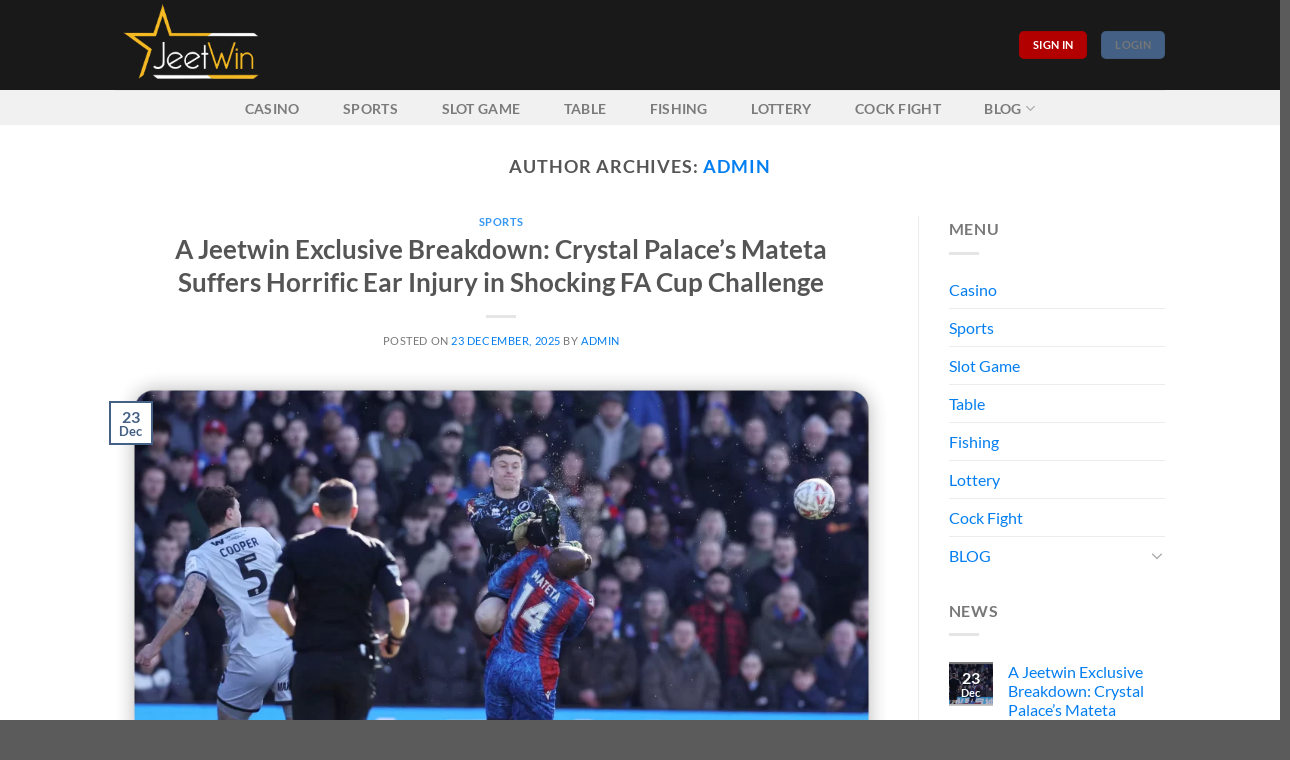

--- FILE ---
content_type: text/html; charset=UTF-8
request_url: https://jeetwin.life/author/admin/
body_size: 43497
content:
<!DOCTYPE html>
<html lang="en-US" prefix="og: https://ogp.me/ns#" class="loading-site no-js">
<head>
	<meta charset="UTF-8" />
	<link rel="profile" href="https://gmpg.org/xfn/11" />
	<link rel="pingback" href="https://jeetwin.life/xmlrpc.php" />

	<script>(function(html){html.className = html.className.replace(/\bno-js\b/,'js')})(document.documentElement);</script>
<meta name="viewport" content="width=device-width, initial-scale=1" />
<!-- Search Engine Optimization by Rank Math - https://rankmath.com/ -->
<title>admin - Jeetwin</title><style id="rocket-critical-css">html{-ms-text-size-adjust:100%;-webkit-text-size-adjust:100%;font-family:sans-serif}body{margin:0}figcaption,figure,header,main,section{display:block}a{background-color:transparent}b{font-weight:inherit;font-weight:bolder}img{border-style:none}button,input{font:inherit}button,input{overflow:visible}button{text-transform:none}[type=submit],button{-webkit-appearance:button}button::-moz-focus-inner,input::-moz-focus-inner{border:0;padding:0}button:-moz-focusring,input:-moz-focusring{outline:1px dotted ButtonText}[type=search]{-webkit-appearance:textfield}[type=search]::-webkit-search-cancel-button,[type=search]::-webkit-search-decoration{-webkit-appearance:none}*,:after,:before,html{box-sizing:border-box}html{background-attachment:fixed}body{-webkit-font-smoothing:antialiased;-moz-osx-font-smoothing:grayscale;color:#777;scroll-behavior:smooth}img{display:inline-block;height:auto;max-width:100%;vertical-align:middle}figure{margin:0}p:empty{display:none}a,button,input{touch-action:manipulation}.col{margin:0;padding:0 15px 30px;position:relative;width:100%}.col-inner{background-position:50% 50%;background-repeat:no-repeat;background-size:cover;flex:1 0 auto;margin-left:auto;margin-right:auto;position:relative;width:100%}@media screen and (min-width:850px){.col:first-child .col-inner{margin-left:auto;margin-right:0}.col+.col .col-inner{margin-left:0;margin-right:auto}}@media screen and (max-width:849px){.col{padding-bottom:30px}}.align-equal>.col{display:flex}.align-middle{align-items:center!important;align-self:center!important;vertical-align:middle!important}.align-center{justify-content:center!important}.small-6{flex-basis:50%;max-width:50%}.small-12{flex-basis:100%;max-width:100%}@media screen and (min-width:550px){.medium-4{flex-basis:33.3333333333%;max-width:33.3333333333%}.medium-6{flex-basis:50%;max-width:50%}}@media screen and (min-width:850px){.large-4{flex-basis:33.3333333333%;max-width:33.3333333333%}.large-6{flex-basis:50%;max-width:50%}.large-12{flex-basis:100%;max-width:100%}}.container,.row,body{margin-left:auto;margin-right:auto;width:100%}.container{padding-left:15px;padding-right:15px}.container,.row{max-width:1080px}.row.row-collapse{max-width:1050px}.flex-row{align-items:center;display:flex;flex-flow:row nowrap;justify-content:space-between;width:100%}.header .flex-row{height:100%}.flex-col{max-height:100%}.flex-grow{-ms-flex-negative:1;-ms-flex-preferred-size:auto!important;flex:1}.flex-center{margin:0 auto}.flex-left{margin-right:auto}.flex-right{margin-left:auto}@media (-ms-high-contrast:none){.nav>li>a>i{top:-1px}}.row{display:flex;flex-flow:row wrap;width:100%}.row .row:not(.row-collapse){margin-left:-15px;margin-right:-15px;padding-left:0;padding-right:0;width:auto}.row-collapse{padding:0}.row-collapse>.col{padding:0!important}.row-solid{overflow:hidden}.row-solid .col{padding:0;position:relative}.row-solid .col-inner{padding:15px}.row-solid .col:before{border-left:1px dashed #ddd;content:" ";height:100%;left:-1px;position:absolute;top:0}.row-solid .col:after{border-bottom:1px dashed #ddd;bottom:-1px;content:" ";height:0;left:0;position:absolute;top:auto;width:100%}.row-solid .col:before{border-left-style:solid}.row-solid .col:after{border-bottom-style:solid}.section{align-items:center;display:flex;flex-flow:row;min-height:auto;padding:30px 0;position:relative;width:100%}.section-bg{overflow:hidden}.section-bg,.section-content{width:100%}.section-content{z-index:1}.nav{margin:0;padding:0}.nav{align-items:center;display:inline-block;display:flex;flex-flow:row wrap;width:100%}.nav,.nav>li{position:relative}.nav>li{list-style:none;margin:0 7px;padding:0}.nav>li,.nav>li>a{display:inline-block}.nav>li>a{align-items:center;display:inline-flex;flex-wrap:wrap;padding:10px 0}.nav-center{justify-content:center}.nav-left{justify-content:flex-start}.nav-right{justify-content:flex-end}.nav>li>a{color:hsla(0,0%,40%,.85)}.nav li:first-child{margin-left:0!important}.nav li:last-child{margin-right:0!important}.nav-uppercase>li>a{font-weight:bolder;letter-spacing:.02em;text-transform:uppercase}li.html form,li.html input{margin:0}.nav-outline>li{margin:0}.nav-outline>li>a{border:2px solid transparent;border-radius:32px;line-height:2.4em;padding:0 .75em;position:relative;z-index:10}.nav.nav-vertical{flex-flow:column}.nav.nav-vertical li{list-style:none;margin:0;width:100%}.nav-vertical>li{align-items:center;display:flex;flex-flow:row wrap}.nav-vertical>li>a{align-items:center;display:flex;flex-grow:1;width:auto}.nav-vertical>li.html{padding-bottom:1em;padding-top:1em}.nav-sidebar.nav-vertical>li+li{border-top:1px solid #ececec}.nav-vertical>li+li{border-top:1px solid #ececec}.nav-vertical .social-icons{display:block;width:100%}.button,button{text-rendering:optimizeLegibility;background-color:transparent;border:1px solid transparent;border-radius:0;box-sizing:border-box;color:currentColor;display:inline-block;font-size:.97em;font-weight:bolder;letter-spacing:.03em;line-height:2.4em;margin-right:1em;margin-top:0;max-width:100%;min-height:2.5em;padding:0 1.2em;position:relative;text-align:center;text-decoration:none;text-shadow:none;text-transform:uppercase;vertical-align:middle}.button span{display:inline-block;line-height:1.6}.button.is-outline{line-height:2.19em}.button{background-color:#446084;background-color:var(--primary-color);border-color:rgba(0,0,0,.05);color:#fff}.button.is-outline{background-color:transparent;border:2px solid}.is-outline{color:silver}.secondary{background-color:#d26e4b}.alert{background-color:#b20000}.alert.is-outline{color:#b20000}.text-center .button:first-of-type{margin-left:0!important}.text-center .button:last-of-type{margin-right:0!important}.header-button{display:inline-block}.header-button .plain.is-outline:not(:hover){color:#999}.header-button .button{margin:0}.flex-col .button,.flex-col button,.flex-col input{margin-bottom:0}form{margin-bottom:0}input[type=search]{background-color:#fff;border:1px solid #ddd;border-radius:0;box-shadow:inset 0 1px 2px rgba(0,0,0,.1);box-sizing:border-box;color:#333;font-size:.97em;height:2.507em;max-width:100%;padding:0 .75em;vertical-align:middle;width:100%}input[type=search]{-webkit-appearance:none;-moz-appearance:none;appearance:none}.icon-box .icon-box-img{margin-bottom:1em;max-width:100%;position:relative}.icon-box-img img{padding-top:.2em;width:100%}i[class^=icon-]{speak:none!important;display:inline-block;font-display:block;font-family:fl-icons!important;font-style:normal!important;font-variant:normal!important;font-weight:400!important;line-height:1.2;margin:0;padding:0;position:relative;text-transform:none!important}.button i,button i{top:-1.5px;vertical-align:middle}a.icon:not(.button){font-family:sans-serif;font-size:1.2em;margin-left:.25em;margin-right:.25em}.button.icon{display:inline-block;margin-left:.12em;margin-right:.12em;min-width:2.5em;padding-left:.6em;padding-right:.6em}.button.icon i{font-size:1.2em}.button.icon.circle{padding-left:0;padding-right:0}.button.icon.circle>i{margin:0 8px}.button.icon.circle>i:only-child{margin:0}.nav>li>a>i{font-size:20px;vertical-align:middle}.nav>li>a>i+span{margin-left:5px}.nav>li>a>i.icon-menu{font-size:1.9em}.nav>li.has-icon>a>i{min-width:1em}.nav-vertical>li>a>i{font-size:16px;opacity:.6}img{opacity:1}.col-inner>.img:not(:last-child){margin-bottom:1em}.img,.img .img-inner{position:relative}.img .img-inner{overflow:hidden}.img,.img img{width:100%}.img .caption{bottom:0;position:absolute}.img .caption{background-color:rgba(0,0,0,.3);color:#fff;font-size:14px;max-height:100%!important;overflow-y:auto;padding:4px 10px;transform:translateY(100%);width:100%}.image-cover{background-position:50% 50%;background-size:cover;height:auto;overflow:hidden;padding-top:100%;position:relative}.image-cover img{bottom:0;font-family:"object-fit:cover;";height:100%;left:0;-o-object-fit:cover;object-fit:cover;-o-object-position:50% 50%;object-position:50% 50%;position:absolute;right:0;top:0;width:100%}.mfp-hide{display:none!important}a{color:#334862;text-decoration:none}a.plain{color:currentColor}ul{list-style:disc}ol{list-style:decimal}ol,ul{margin-top:0;padding:0}ol ul{margin:1.5em 0 1.5em 3em}li{margin-bottom:.6em}.col-inner ol li,.col-inner ul li{margin-left:1.3em}.button,button,input{margin-bottom:1em}figure,form,ol,p,ul{margin-bottom:1.3em}body{line-height:1.6}h2,h3{text-rendering:optimizeSpeed;color:#555;margin-bottom:.5em;margin-top:0;width:100%}h2{line-height:1.3}h2{font-size:1.6em}h3{font-size:1.25em}@media (max-width:549px){h2{font-size:1.2em}h3{font-size:1em}}p{margin-top:0}h3>span{-webkit-box-decoration-break:clone;box-decoration-break:clone}.lowercase{text-transform:none!important}.is-normal{font-weight:400}.is-small,.is-small.button{font-size:.8em}.box-text p{margin-bottom:.1em;margin-top:.1em}.nav>li>a{font-size:.8em}.nav>li.html{font-size:.85em}.nav-size-medium>li>a{font-size:.9em}.nav-spacing-medium>li{margin:0 9px}.container:after,.row:after{clear:both;content:"";display:table}@media (min-width:550px){.show-for-small{display:none!important}}@media (min-width:850px){.show-for-medium{display:none!important}}@media (max-width:849px){.hide-for-medium{display:none!important}}.full-width{display:block;max-width:100%!important;padding-left:0!important;padding-right:0!important;width:100%!important}.mb-0{margin-bottom:0!important}.ml-0{margin-left:0!important}.last-reset :last-child{margin-bottom:0}.text-left{text-align:left}.text-center{text-align:center}.text-center>div,.text-center>div>div{margin-left:auto;margin-right:auto}.relative{position:relative!important}.fixed{position:fixed!important;z-index:12}.bottom,.fill{bottom:0}.fill{height:100%;left:0;margin:0!important;padding:0!important;position:absolute;right:0;top:0}.bg-fill{background-position:50% 50%;background-repeat:no-repeat!important;background-size:cover!important}.circle{border-radius:999px!important;-o-object-fit:cover;object-fit:cover}.z-1{z-index:21}.z-top{z-index:9995}.no-scrollbar{-ms-overflow-style:-ms-autohiding-scrollbar;scrollbar-width:none}.no-scrollbar::-webkit-scrollbar{height:0!important;width:0!important}.screen-reader-text{clip:rect(1px,1px,1px,1px);height:1px;overflow:hidden;position:absolute!important;width:1px}.row-box-shadow-1 .col-inner{box-shadow:0 1px 3px -2px rgba(0,0,0,.12),0 1px 2px rgba(0,0,0,.24)}.box-shadow-3{box-shadow:0 10px 20px rgba(0,0,0,.19),0 6px 6px rgba(0,0,0,.22)}.dark,.dark p{color:#f1f1f1}html{overflow-x:hidden}@media (max-width:849px){body{overflow-x:hidden}}#main,#wrapper{background-color:#fff;position:relative}.header,.header-wrapper{background-position:50% 0;background-size:cover;position:relative;width:100%;z-index:30}.header-bg-color{background-color:hsla(0,0%,100%,.9)}.header-bottom{align-items:center;display:flex;flex-wrap:no-wrap}.header-bg-color,.header-bg-image{background-position:50% 0}.header-main{position:relative;z-index:10}.header-bottom{min-height:35px;position:relative;z-index:9}.top-divider{border-top:1px solid;margin-bottom:-1px;opacity:.1}@media (min-width:850px){.aligncenter{clear:both;display:block;margin:0 auto}}.wp-caption{margin-bottom:2em;max-width:100%}.wp-caption .wp-caption-text{background:rgba(0,0,0,.05);font-size:.9em;font-style:italic;padding:.4em}.wp-caption-text{text-align:center}html{background-color:#5b5b5b}.back-to-top{bottom:20px;margin:0;opacity:0;right:20px;transform:translateY(30%)}.logo{line-height:1;margin:0}.logo a{color:#446084;display:block;font-size:32px;font-weight:bolder;margin:0;text-decoration:none;text-transform:uppercase}.logo img{display:block;width:auto}.header-logo-dark{display:none!important}.logo-left .logo{margin-left:0;margin-right:30px}@media screen and (max-width:849px){.header-inner .nav{flex-wrap:nowrap}.medium-logo-center .flex-left{flex:1 1 0;order:1}.medium-logo-center .logo{margin:0 15px;order:2;text-align:center}.medium-logo-center .logo img{margin:0 auto}.medium-logo-center .flex-right{flex:1 1 0;order:3}}.sidebar-menu .search-form{display:block!important}.searchform-wrapper form{margin-bottom:0}.sidebar-menu .search-form{padding:5px 0;width:100%}.searchform-wrapper:not(.form-flat) .submit-button{border-bottom-left-radius:0!important;border-top-left-radius:0!important}.searchform{position:relative}.searchform .button.icon{margin:0}.searchform .button.icon i{font-size:1.2em}.searchform-wrapper{width:100%}.searchform-wrapper .autocomplete-suggestions{-webkit-overflow-scrolling:touch;max-height:50vh;overflow-y:scroll;overflow-y:auto}.section-title-container{margin-bottom:1.5em}.section-title{align-items:center;display:flex;flex-flow:row wrap;justify-content:space-between;position:relative;width:100%}.section-title span{text-transform:uppercase}.section-title b{background-color:currentColor;display:block;flex:1;height:2px;opacity:.1}.section-title-normal{border-bottom:2px solid #ececec}.section-title-normal span{border-bottom:2px solid rgba(0,0,0,.1);margin-bottom:-2px;margin-right:15px;padding-bottom:7.5px}.section-title-normal b{display:none}.icon-menu:before{content:""}.icon-angle-up:before{content:""}.icon-twitter:before{content:""}.icon-envelop:before{content:""}.icon-facebook:before{content:""}.icon-instagram:before{content:""}.icon-search:before{content:""}.social-icons{color:#999;display:inline-block;font-size:.85em;vertical-align:middle}.html .social-icons{font-size:1em}.social-icons i{min-width:1em}</style>
<meta name="robots" content="follow, noindex"/>
<meta property="og:locale" content="en_US" />
<meta property="og:type" content="profile" />
<meta property="og:title" content="admin - Jeetwin" />
<meta property="og:url" content="https://jeetwin.life/author/admin/" />
<meta property="og:site_name" content="Jeetwin" />
<meta name="twitter:card" content="summary_large_image" />
<meta name="twitter:title" content="admin - Jeetwin" />
<meta name="twitter:label1" content="Name" />
<meta name="twitter:data1" content="admin" />
<meta name="twitter:label2" content="Posts" />
<meta name="twitter:data2" content="150" />
<script type="application/ld+json" class="rank-math-schema">{"@context":"https://schema.org","@graph":[{"@type":"Person","@id":"https://jeetwin.life/#person","name":"Jeetwin"},{"@type":"WebSite","@id":"https://jeetwin.life/#website","url":"https://jeetwin.life","name":"Jeetwin","publisher":{"@id":"https://jeetwin.life/#person"},"inLanguage":"en-US"},{"@type":"ProfilePage","@id":"https://jeetwin.life/author/admin/#webpage","url":"https://jeetwin.life/author/admin/","name":"admin - Jeetwin","isPartOf":{"@id":"https://jeetwin.life/#website"},"inLanguage":"en-US"},{"@type":"Person","@id":"https://jeetwin.life/author/admin/","name":"admin","url":"https://jeetwin.life/author/admin/","image":{"@type":"ImageObject","@id":"https://secure.gravatar.com/avatar/6719a6e637617e5426cdd39fa74ae9e17a1134ef9b656628ede06b08974deaab?s=96&amp;d=mm&amp;r=g","url":"https://secure.gravatar.com/avatar/6719a6e637617e5426cdd39fa74ae9e17a1134ef9b656628ede06b08974deaab?s=96&amp;d=mm&amp;r=g","caption":"admin","inLanguage":"en-US"},"sameAs":["https://jeetwin.life"],"mainEntityOfPage":{"@id":"https://jeetwin.life/author/admin/#webpage"}}]}</script>
<!-- /Rank Math WordPress SEO plugin -->

<link href='https://fonts.gstatic.com' crossorigin rel='preconnect' />
<link rel='prefetch' href='https://jeetwin.life/wp-content/themes/flatsome/assets/js/flatsome.js?ver=51d1c732cb1803d92751' />
<link rel='prefetch' href='https://jeetwin.life/wp-content/themes/flatsome/assets/js/chunk.slider.js?ver=3.19.0' />
<link rel='prefetch' href='https://jeetwin.life/wp-content/themes/flatsome/assets/js/chunk.popups.js?ver=3.19.0' />
<link rel='prefetch' href='https://jeetwin.life/wp-content/themes/flatsome/assets/js/chunk.tooltips.js?ver=3.19.0' />
<link rel="alternate" type="application/rss+xml" title="Jeetwin &raquo; Feed" href="https://jeetwin.life/feed/" />
<link rel="alternate" type="application/rss+xml" title="Jeetwin &raquo; Comments Feed" href="https://jeetwin.life/comments/feed/" />
<link rel="alternate" type="application/rss+xml" title="Jeetwin &raquo; Posts by admin Feed" href="https://jeetwin.life/author/admin/feed/" />
<style id='wp-img-auto-sizes-contain-inline-css' type='text/css'>
img:is([sizes=auto i],[sizes^="auto," i]){contain-intrinsic-size:3000px 1500px}
/*# sourceURL=wp-img-auto-sizes-contain-inline-css */
</style>
<style id='wp-emoji-styles-inline-css' type='text/css'>

	img.wp-smiley, img.emoji {
		display: inline !important;
		border: none !important;
		box-shadow: none !important;
		height: 1em !important;
		width: 1em !important;
		margin: 0 0.07em !important;
		vertical-align: -0.1em !important;
		background: none !important;
		padding: 0 !important;
	}
/*# sourceURL=wp-emoji-styles-inline-css */
</style>
<style id='wp-block-library-inline-css' type='text/css'>
:root{--wp-block-synced-color:#7a00df;--wp-block-synced-color--rgb:122,0,223;--wp-bound-block-color:var(--wp-block-synced-color);--wp-editor-canvas-background:#ddd;--wp-admin-theme-color:#007cba;--wp-admin-theme-color--rgb:0,124,186;--wp-admin-theme-color-darker-10:#006ba1;--wp-admin-theme-color-darker-10--rgb:0,107,160.5;--wp-admin-theme-color-darker-20:#005a87;--wp-admin-theme-color-darker-20--rgb:0,90,135;--wp-admin-border-width-focus:2px}@media (min-resolution:192dpi){:root{--wp-admin-border-width-focus:1.5px}}.wp-element-button{cursor:pointer}:root .has-very-light-gray-background-color{background-color:#eee}:root .has-very-dark-gray-background-color{background-color:#313131}:root .has-very-light-gray-color{color:#eee}:root .has-very-dark-gray-color{color:#313131}:root .has-vivid-green-cyan-to-vivid-cyan-blue-gradient-background{background:linear-gradient(135deg,#00d084,#0693e3)}:root .has-purple-crush-gradient-background{background:linear-gradient(135deg,#34e2e4,#4721fb 50%,#ab1dfe)}:root .has-hazy-dawn-gradient-background{background:linear-gradient(135deg,#faaca8,#dad0ec)}:root .has-subdued-olive-gradient-background{background:linear-gradient(135deg,#fafae1,#67a671)}:root .has-atomic-cream-gradient-background{background:linear-gradient(135deg,#fdd79a,#004a59)}:root .has-nightshade-gradient-background{background:linear-gradient(135deg,#330968,#31cdcf)}:root .has-midnight-gradient-background{background:linear-gradient(135deg,#020381,#2874fc)}:root{--wp--preset--font-size--normal:16px;--wp--preset--font-size--huge:42px}.has-regular-font-size{font-size:1em}.has-larger-font-size{font-size:2.625em}.has-normal-font-size{font-size:var(--wp--preset--font-size--normal)}.has-huge-font-size{font-size:var(--wp--preset--font-size--huge)}.has-text-align-center{text-align:center}.has-text-align-left{text-align:left}.has-text-align-right{text-align:right}.has-fit-text{white-space:nowrap!important}#end-resizable-editor-section{display:none}.aligncenter{clear:both}.items-justified-left{justify-content:flex-start}.items-justified-center{justify-content:center}.items-justified-right{justify-content:flex-end}.items-justified-space-between{justify-content:space-between}.screen-reader-text{border:0;clip-path:inset(50%);height:1px;margin:-1px;overflow:hidden;padding:0;position:absolute;width:1px;word-wrap:normal!important}.screen-reader-text:focus{background-color:#ddd;clip-path:none;color:#444;display:block;font-size:1em;height:auto;left:5px;line-height:normal;padding:15px 23px 14px;text-decoration:none;top:5px;width:auto;z-index:100000}html :where(.has-border-color){border-style:solid}html :where([style*=border-top-color]){border-top-style:solid}html :where([style*=border-right-color]){border-right-style:solid}html :where([style*=border-bottom-color]){border-bottom-style:solid}html :where([style*=border-left-color]){border-left-style:solid}html :where([style*=border-width]){border-style:solid}html :where([style*=border-top-width]){border-top-style:solid}html :where([style*=border-right-width]){border-right-style:solid}html :where([style*=border-bottom-width]){border-bottom-style:solid}html :where([style*=border-left-width]){border-left-style:solid}html :where(img[class*=wp-image-]){height:auto;max-width:100%}:where(figure){margin:0 0 1em}html :where(.is-position-sticky){--wp-admin--admin-bar--position-offset:var(--wp-admin--admin-bar--height,0px)}@media screen and (max-width:600px){html :where(.is-position-sticky){--wp-admin--admin-bar--position-offset:0px}}

/*# sourceURL=wp-block-library-inline-css */
</style><style id='global-styles-inline-css' type='text/css'>
:root{--wp--preset--aspect-ratio--square: 1;--wp--preset--aspect-ratio--4-3: 4/3;--wp--preset--aspect-ratio--3-4: 3/4;--wp--preset--aspect-ratio--3-2: 3/2;--wp--preset--aspect-ratio--2-3: 2/3;--wp--preset--aspect-ratio--16-9: 16/9;--wp--preset--aspect-ratio--9-16: 9/16;--wp--preset--color--black: #000000;--wp--preset--color--cyan-bluish-gray: #abb8c3;--wp--preset--color--white: #ffffff;--wp--preset--color--pale-pink: #f78da7;--wp--preset--color--vivid-red: #cf2e2e;--wp--preset--color--luminous-vivid-orange: #ff6900;--wp--preset--color--luminous-vivid-amber: #fcb900;--wp--preset--color--light-green-cyan: #7bdcb5;--wp--preset--color--vivid-green-cyan: #00d084;--wp--preset--color--pale-cyan-blue: #8ed1fc;--wp--preset--color--vivid-cyan-blue: #0693e3;--wp--preset--color--vivid-purple: #9b51e0;--wp--preset--color--primary: #446084;--wp--preset--color--secondary: #d26e4b;--wp--preset--color--success: #7a9c59;--wp--preset--color--alert: #b20000;--wp--preset--gradient--vivid-cyan-blue-to-vivid-purple: linear-gradient(135deg,rgb(6,147,227) 0%,rgb(155,81,224) 100%);--wp--preset--gradient--light-green-cyan-to-vivid-green-cyan: linear-gradient(135deg,rgb(122,220,180) 0%,rgb(0,208,130) 100%);--wp--preset--gradient--luminous-vivid-amber-to-luminous-vivid-orange: linear-gradient(135deg,rgb(252,185,0) 0%,rgb(255,105,0) 100%);--wp--preset--gradient--luminous-vivid-orange-to-vivid-red: linear-gradient(135deg,rgb(255,105,0) 0%,rgb(207,46,46) 100%);--wp--preset--gradient--very-light-gray-to-cyan-bluish-gray: linear-gradient(135deg,rgb(238,238,238) 0%,rgb(169,184,195) 100%);--wp--preset--gradient--cool-to-warm-spectrum: linear-gradient(135deg,rgb(74,234,220) 0%,rgb(151,120,209) 20%,rgb(207,42,186) 40%,rgb(238,44,130) 60%,rgb(251,105,98) 80%,rgb(254,248,76) 100%);--wp--preset--gradient--blush-light-purple: linear-gradient(135deg,rgb(255,206,236) 0%,rgb(152,150,240) 100%);--wp--preset--gradient--blush-bordeaux: linear-gradient(135deg,rgb(254,205,165) 0%,rgb(254,45,45) 50%,rgb(107,0,62) 100%);--wp--preset--gradient--luminous-dusk: linear-gradient(135deg,rgb(255,203,112) 0%,rgb(199,81,192) 50%,rgb(65,88,208) 100%);--wp--preset--gradient--pale-ocean: linear-gradient(135deg,rgb(255,245,203) 0%,rgb(182,227,212) 50%,rgb(51,167,181) 100%);--wp--preset--gradient--electric-grass: linear-gradient(135deg,rgb(202,248,128) 0%,rgb(113,206,126) 100%);--wp--preset--gradient--midnight: linear-gradient(135deg,rgb(2,3,129) 0%,rgb(40,116,252) 100%);--wp--preset--font-size--small: 13px;--wp--preset--font-size--medium: 20px;--wp--preset--font-size--large: 36px;--wp--preset--font-size--x-large: 42px;--wp--preset--spacing--20: 0.44rem;--wp--preset--spacing--30: 0.67rem;--wp--preset--spacing--40: 1rem;--wp--preset--spacing--50: 1.5rem;--wp--preset--spacing--60: 2.25rem;--wp--preset--spacing--70: 3.38rem;--wp--preset--spacing--80: 5.06rem;--wp--preset--shadow--natural: 6px 6px 9px rgba(0, 0, 0, 0.2);--wp--preset--shadow--deep: 12px 12px 50px rgba(0, 0, 0, 0.4);--wp--preset--shadow--sharp: 6px 6px 0px rgba(0, 0, 0, 0.2);--wp--preset--shadow--outlined: 6px 6px 0px -3px rgb(255, 255, 255), 6px 6px rgb(0, 0, 0);--wp--preset--shadow--crisp: 6px 6px 0px rgb(0, 0, 0);}:where(body) { margin: 0; }.wp-site-blocks > .alignleft { float: left; margin-right: 2em; }.wp-site-blocks > .alignright { float: right; margin-left: 2em; }.wp-site-blocks > .aligncenter { justify-content: center; margin-left: auto; margin-right: auto; }:where(.is-layout-flex){gap: 0.5em;}:where(.is-layout-grid){gap: 0.5em;}.is-layout-flow > .alignleft{float: left;margin-inline-start: 0;margin-inline-end: 2em;}.is-layout-flow > .alignright{float: right;margin-inline-start: 2em;margin-inline-end: 0;}.is-layout-flow > .aligncenter{margin-left: auto !important;margin-right: auto !important;}.is-layout-constrained > .alignleft{float: left;margin-inline-start: 0;margin-inline-end: 2em;}.is-layout-constrained > .alignright{float: right;margin-inline-start: 2em;margin-inline-end: 0;}.is-layout-constrained > .aligncenter{margin-left: auto !important;margin-right: auto !important;}.is-layout-constrained > :where(:not(.alignleft):not(.alignright):not(.alignfull)){margin-left: auto !important;margin-right: auto !important;}body .is-layout-flex{display: flex;}.is-layout-flex{flex-wrap: wrap;align-items: center;}.is-layout-flex > :is(*, div){margin: 0;}body .is-layout-grid{display: grid;}.is-layout-grid > :is(*, div){margin: 0;}body{padding-top: 0px;padding-right: 0px;padding-bottom: 0px;padding-left: 0px;}a:where(:not(.wp-element-button)){text-decoration: none;}:root :where(.wp-element-button, .wp-block-button__link){background-color: #32373c;border-width: 0;color: #fff;font-family: inherit;font-size: inherit;font-style: inherit;font-weight: inherit;letter-spacing: inherit;line-height: inherit;padding-top: calc(0.667em + 2px);padding-right: calc(1.333em + 2px);padding-bottom: calc(0.667em + 2px);padding-left: calc(1.333em + 2px);text-decoration: none;text-transform: inherit;}.has-black-color{color: var(--wp--preset--color--black) !important;}.has-cyan-bluish-gray-color{color: var(--wp--preset--color--cyan-bluish-gray) !important;}.has-white-color{color: var(--wp--preset--color--white) !important;}.has-pale-pink-color{color: var(--wp--preset--color--pale-pink) !important;}.has-vivid-red-color{color: var(--wp--preset--color--vivid-red) !important;}.has-luminous-vivid-orange-color{color: var(--wp--preset--color--luminous-vivid-orange) !important;}.has-luminous-vivid-amber-color{color: var(--wp--preset--color--luminous-vivid-amber) !important;}.has-light-green-cyan-color{color: var(--wp--preset--color--light-green-cyan) !important;}.has-vivid-green-cyan-color{color: var(--wp--preset--color--vivid-green-cyan) !important;}.has-pale-cyan-blue-color{color: var(--wp--preset--color--pale-cyan-blue) !important;}.has-vivid-cyan-blue-color{color: var(--wp--preset--color--vivid-cyan-blue) !important;}.has-vivid-purple-color{color: var(--wp--preset--color--vivid-purple) !important;}.has-primary-color{color: var(--wp--preset--color--primary) !important;}.has-secondary-color{color: var(--wp--preset--color--secondary) !important;}.has-success-color{color: var(--wp--preset--color--success) !important;}.has-alert-color{color: var(--wp--preset--color--alert) !important;}.has-black-background-color{background-color: var(--wp--preset--color--black) !important;}.has-cyan-bluish-gray-background-color{background-color: var(--wp--preset--color--cyan-bluish-gray) !important;}.has-white-background-color{background-color: var(--wp--preset--color--white) !important;}.has-pale-pink-background-color{background-color: var(--wp--preset--color--pale-pink) !important;}.has-vivid-red-background-color{background-color: var(--wp--preset--color--vivid-red) !important;}.has-luminous-vivid-orange-background-color{background-color: var(--wp--preset--color--luminous-vivid-orange) !important;}.has-luminous-vivid-amber-background-color{background-color: var(--wp--preset--color--luminous-vivid-amber) !important;}.has-light-green-cyan-background-color{background-color: var(--wp--preset--color--light-green-cyan) !important;}.has-vivid-green-cyan-background-color{background-color: var(--wp--preset--color--vivid-green-cyan) !important;}.has-pale-cyan-blue-background-color{background-color: var(--wp--preset--color--pale-cyan-blue) !important;}.has-vivid-cyan-blue-background-color{background-color: var(--wp--preset--color--vivid-cyan-blue) !important;}.has-vivid-purple-background-color{background-color: var(--wp--preset--color--vivid-purple) !important;}.has-primary-background-color{background-color: var(--wp--preset--color--primary) !important;}.has-secondary-background-color{background-color: var(--wp--preset--color--secondary) !important;}.has-success-background-color{background-color: var(--wp--preset--color--success) !important;}.has-alert-background-color{background-color: var(--wp--preset--color--alert) !important;}.has-black-border-color{border-color: var(--wp--preset--color--black) !important;}.has-cyan-bluish-gray-border-color{border-color: var(--wp--preset--color--cyan-bluish-gray) !important;}.has-white-border-color{border-color: var(--wp--preset--color--white) !important;}.has-pale-pink-border-color{border-color: var(--wp--preset--color--pale-pink) !important;}.has-vivid-red-border-color{border-color: var(--wp--preset--color--vivid-red) !important;}.has-luminous-vivid-orange-border-color{border-color: var(--wp--preset--color--luminous-vivid-orange) !important;}.has-luminous-vivid-amber-border-color{border-color: var(--wp--preset--color--luminous-vivid-amber) !important;}.has-light-green-cyan-border-color{border-color: var(--wp--preset--color--light-green-cyan) !important;}.has-vivid-green-cyan-border-color{border-color: var(--wp--preset--color--vivid-green-cyan) !important;}.has-pale-cyan-blue-border-color{border-color: var(--wp--preset--color--pale-cyan-blue) !important;}.has-vivid-cyan-blue-border-color{border-color: var(--wp--preset--color--vivid-cyan-blue) !important;}.has-vivid-purple-border-color{border-color: var(--wp--preset--color--vivid-purple) !important;}.has-primary-border-color{border-color: var(--wp--preset--color--primary) !important;}.has-secondary-border-color{border-color: var(--wp--preset--color--secondary) !important;}.has-success-border-color{border-color: var(--wp--preset--color--success) !important;}.has-alert-border-color{border-color: var(--wp--preset--color--alert) !important;}.has-vivid-cyan-blue-to-vivid-purple-gradient-background{background: var(--wp--preset--gradient--vivid-cyan-blue-to-vivid-purple) !important;}.has-light-green-cyan-to-vivid-green-cyan-gradient-background{background: var(--wp--preset--gradient--light-green-cyan-to-vivid-green-cyan) !important;}.has-luminous-vivid-amber-to-luminous-vivid-orange-gradient-background{background: var(--wp--preset--gradient--luminous-vivid-amber-to-luminous-vivid-orange) !important;}.has-luminous-vivid-orange-to-vivid-red-gradient-background{background: var(--wp--preset--gradient--luminous-vivid-orange-to-vivid-red) !important;}.has-very-light-gray-to-cyan-bluish-gray-gradient-background{background: var(--wp--preset--gradient--very-light-gray-to-cyan-bluish-gray) !important;}.has-cool-to-warm-spectrum-gradient-background{background: var(--wp--preset--gradient--cool-to-warm-spectrum) !important;}.has-blush-light-purple-gradient-background{background: var(--wp--preset--gradient--blush-light-purple) !important;}.has-blush-bordeaux-gradient-background{background: var(--wp--preset--gradient--blush-bordeaux) !important;}.has-luminous-dusk-gradient-background{background: var(--wp--preset--gradient--luminous-dusk) !important;}.has-pale-ocean-gradient-background{background: var(--wp--preset--gradient--pale-ocean) !important;}.has-electric-grass-gradient-background{background: var(--wp--preset--gradient--electric-grass) !important;}.has-midnight-gradient-background{background: var(--wp--preset--gradient--midnight) !important;}.has-small-font-size{font-size: var(--wp--preset--font-size--small) !important;}.has-medium-font-size{font-size: var(--wp--preset--font-size--medium) !important;}.has-large-font-size{font-size: var(--wp--preset--font-size--large) !important;}.has-x-large-font-size{font-size: var(--wp--preset--font-size--x-large) !important;}
/*# sourceURL=global-styles-inline-css */
</style>

<link rel='preload'  href='https://jeetwin.life/wp-content/plugins/easy-table-of-contents/assets/css/screen.min.css?ver=2.0.80' data-rocket-async="style" as="style" onload="this.onload=null;this.rel='stylesheet'" type='text/css' media='all' />
<style id='ez-toc-inline-css' type='text/css'>
div#ez-toc-container .ez-toc-title {font-size: 120%;}div#ez-toc-container .ez-toc-title {font-weight: 500;}div#ez-toc-container ul li , div#ez-toc-container ul li a {font-size: 95%;}div#ez-toc-container ul li , div#ez-toc-container ul li a {font-weight: 500;}div#ez-toc-container nav ul ul li {font-size: 90%;}.ez-toc-box-title {font-weight: bold; margin-bottom: 10px; text-align: center; text-transform: uppercase; letter-spacing: 1px; color: #666; padding-bottom: 5px;position:absolute;top:-4%;left:5%;background-color: inherit;transition: top 0.3s ease;}.ez-toc-box-title.toc-closed {top:-25%;}
.ez-toc-container-direction {direction: ltr;}.ez-toc-counter ul{counter-reset: item ;}.ez-toc-counter nav ul li a::before {content: counters(item, '.', decimal) '. ';display: inline-block;counter-increment: item;flex-grow: 0;flex-shrink: 0;margin-right: .2em; float: left; }.ez-toc-widget-direction {direction: ltr;}.ez-toc-widget-container ul{counter-reset: item ;}.ez-toc-widget-container nav ul li a::before {content: counters(item, '.', decimal) '. ';display: inline-block;counter-increment: item;flex-grow: 0;flex-shrink: 0;margin-right: .2em; float: left; }
/*# sourceURL=ez-toc-inline-css */
</style>
<link data-minify="1" rel='preload'  href='https://jeetwin.life/wp-content/cache/min/1/wp-content/themes/flatsome/assets/css/flatsome-a4fcdcd9ec828d245ac61ad3b446f121.css' data-rocket-async="style" as="style" onload="this.onload=null;this.rel='stylesheet'" type='text/css' media='all' />
<style id='flatsome-main-inline-css' type='text/css'>
@font-face {
				font-family: "fl-icons";
				font-display: block;
				src: url(https://jeetwin.life/wp-content/themes/flatsome/assets/css/icons/fl-icons.eot?v=3.19.0);
				src:
					url(https://jeetwin.life/wp-content/themes/flatsome/assets/css/icons/fl-icons.eot#iefix?v=3.19.0) format("embedded-opentype"),
					url(https://jeetwin.life/wp-content/themes/flatsome/assets/css/icons/fl-icons.woff2?v=3.19.0) format("woff2"),
					url(https://jeetwin.life/wp-content/themes/flatsome/assets/css/icons/fl-icons.ttf?v=3.19.0) format("truetype"),
					url(https://jeetwin.life/wp-content/themes/flatsome/assets/css/icons/fl-icons.woff?v=3.19.0) format("woff"),
					url(https://jeetwin.life/wp-content/themes/flatsome/assets/css/icons/fl-icons.svg?v=3.19.0#fl-icons) format("svg");
			}
/*# sourceURL=flatsome-main-inline-css */
</style>
<link rel='preload'  href='https://jeetwin.life/wp-content/themes/flatsome/style.css?ver=3.19.0' data-rocket-async="style" as="style" onload="this.onload=null;this.rel='stylesheet'" type='text/css' media='all' />
<script type="text/javascript" src="https://jeetwin.life/wp-includes/js/jquery/jquery.min.js?ver=3.7.1" id="jquery-core-js"></script>
<link rel="https://api.w.org/" href="https://jeetwin.life/wp-json/" /><link rel="alternate" title="JSON" type="application/json" href="https://jeetwin.life/wp-json/wp/v2/users/1" /><link rel="EditURI" type="application/rsd+xml" title="RSD" href="https://jeetwin.life/xmlrpc.php?rsd" />
<meta name="generator" content="WordPress 6.9" />
<link rel="icon" href="https://jeetwin.life/wp-content/uploads/2023/11/cropped-Identity-JEET-32x32.jpg" sizes="32x32" />
<link rel="icon" href="https://jeetwin.life/wp-content/uploads/2023/11/cropped-Identity-JEET-192x192.jpg" sizes="192x192" />
<link rel="apple-touch-icon" href="https://jeetwin.life/wp-content/uploads/2023/11/cropped-Identity-JEET-180x180.jpg" />
<meta name="msapplication-TileImage" content="https://jeetwin.life/wp-content/uploads/2023/11/cropped-Identity-JEET-270x270.jpg" />
<style id="custom-css" type="text/css">:root {--primary-color: #446084;--fs-color-primary: #446084;--fs-color-secondary: #d26e4b;--fs-color-success: #7a9c59;--fs-color-alert: #b20000;--fs-experimental-link-color: #037ef1;--fs-experimental-link-color-hover: #111;}.tooltipster-base {--tooltip-color: #fff;--tooltip-bg-color: #000;}.off-canvas-right .mfp-content, .off-canvas-left .mfp-content {--drawer-width: 300px;}.header-main{height: 90px}#logo img{max-height: 90px}#logo{width:200px;}.header-top{min-height: 30px}.transparent .header-main{height: 90px}.transparent #logo img{max-height: 90px}.has-transparent + .page-title:first-of-type,.has-transparent + #main > .page-title,.has-transparent + #main > div > .page-title,.has-transparent + #main .page-header-wrapper:first-of-type .page-title{padding-top: 140px;}.header.show-on-scroll,.stuck .header-main{height:70px!important}.stuck #logo img{max-height: 70px!important}.header-bg-color {background-color: rgba(0,0,0,0.9)}.header-bottom {background-color: #f1f1f1}.header-main .nav > li > a{line-height: 16px }.header-bottom-nav > li > a{line-height: 16px }@media (max-width: 549px) {.header-main{height: 70px}#logo img{max-height: 70px}}body{font-family: Lato, sans-serif;}body {font-weight: 400;font-style: normal;}.nav > li > a {font-family: Lato, sans-serif;}.mobile-sidebar-levels-2 .nav > li > ul > li > a {font-family: Lato, sans-serif;}.nav > li > a,.mobile-sidebar-levels-2 .nav > li > ul > li > a {font-weight: 700;font-style: normal;}h1,h2,h3,h4,h5,h6,.heading-font, .off-canvas-center .nav-sidebar.nav-vertical > li > a{font-family: Lato, sans-serif;}h1,h2,h3,h4,h5,h6,.heading-font,.banner h1,.banner h2 {font-weight: 700;font-style: normal;}.alt-font{font-family: "Dancing Script", sans-serif;}.alt-font {font-weight: 400!important;font-style: normal!important;}.nav-vertical-fly-out > li + li {border-top-width: 1px; border-top-style: solid;}.label-new.menu-item > a:after{content:"New";}.label-hot.menu-item > a:after{content:"Hot";}.label-sale.menu-item > a:after{content:"Sale";}.label-popular.menu-item > a:after{content:"Popular";}</style><style id="kirki-inline-styles">/* latin-ext */
@font-face {
  font-family: 'Lato';
  font-style: normal;
  font-weight: 400;
  font-display: swap;
  src: url(https://jeetwin.life/wp-content/fonts/lato/S6uyw4BMUTPHjxAwXjeu.woff2) format('woff2');
  unicode-range: U+0100-02BA, U+02BD-02C5, U+02C7-02CC, U+02CE-02D7, U+02DD-02FF, U+0304, U+0308, U+0329, U+1D00-1DBF, U+1E00-1E9F, U+1EF2-1EFF, U+2020, U+20A0-20AB, U+20AD-20C0, U+2113, U+2C60-2C7F, U+A720-A7FF;
}
/* latin */
@font-face {
  font-family: 'Lato';
  font-style: normal;
  font-weight: 400;
  font-display: swap;
  src: url(https://jeetwin.life/wp-content/fonts/lato/S6uyw4BMUTPHjx4wXg.woff2) format('woff2');
  unicode-range: U+0000-00FF, U+0131, U+0152-0153, U+02BB-02BC, U+02C6, U+02DA, U+02DC, U+0304, U+0308, U+0329, U+2000-206F, U+20AC, U+2122, U+2191, U+2193, U+2212, U+2215, U+FEFF, U+FFFD;
}
/* latin-ext */
@font-face {
  font-family: 'Lato';
  font-style: normal;
  font-weight: 700;
  font-display: swap;
  src: url(https://jeetwin.life/wp-content/fonts/lato/S6u9w4BMUTPHh6UVSwaPGR_p.woff2) format('woff2');
  unicode-range: U+0100-02BA, U+02BD-02C5, U+02C7-02CC, U+02CE-02D7, U+02DD-02FF, U+0304, U+0308, U+0329, U+1D00-1DBF, U+1E00-1E9F, U+1EF2-1EFF, U+2020, U+20A0-20AB, U+20AD-20C0, U+2113, U+2C60-2C7F, U+A720-A7FF;
}
/* latin */
@font-face {
  font-family: 'Lato';
  font-style: normal;
  font-weight: 700;
  font-display: swap;
  src: url(https://jeetwin.life/wp-content/fonts/lato/S6u9w4BMUTPHh6UVSwiPGQ.woff2) format('woff2');
  unicode-range: U+0000-00FF, U+0131, U+0152-0153, U+02BB-02BC, U+02C6, U+02DA, U+02DC, U+0304, U+0308, U+0329, U+2000-206F, U+20AC, U+2122, U+2191, U+2193, U+2212, U+2215, U+FEFF, U+FFFD;
}/* vietnamese */
@font-face {
  font-family: 'Dancing Script';
  font-style: normal;
  font-weight: 400;
  font-display: swap;
  src: url(https://jeetwin.life/wp-content/fonts/dancing-script/If2cXTr6YS-zF4S-kcSWSVi_sxjsohD9F50Ruu7BMSo3Rep8ltA.woff2) format('woff2');
  unicode-range: U+0102-0103, U+0110-0111, U+0128-0129, U+0168-0169, U+01A0-01A1, U+01AF-01B0, U+0300-0301, U+0303-0304, U+0308-0309, U+0323, U+0329, U+1EA0-1EF9, U+20AB;
}
/* latin-ext */
@font-face {
  font-family: 'Dancing Script';
  font-style: normal;
  font-weight: 400;
  font-display: swap;
  src: url(https://jeetwin.life/wp-content/fonts/dancing-script/If2cXTr6YS-zF4S-kcSWSVi_sxjsohD9F50Ruu7BMSo3ROp8ltA.woff2) format('woff2');
  unicode-range: U+0100-02BA, U+02BD-02C5, U+02C7-02CC, U+02CE-02D7, U+02DD-02FF, U+0304, U+0308, U+0329, U+1D00-1DBF, U+1E00-1E9F, U+1EF2-1EFF, U+2020, U+20A0-20AB, U+20AD-20C0, U+2113, U+2C60-2C7F, U+A720-A7FF;
}
/* latin */
@font-face {
  font-family: 'Dancing Script';
  font-style: normal;
  font-weight: 400;
  font-display: swap;
  src: url(https://jeetwin.life/wp-content/fonts/dancing-script/If2cXTr6YS-zF4S-kcSWSVi_sxjsohD9F50Ruu7BMSo3Sup8.woff2) format('woff2');
  unicode-range: U+0000-00FF, U+0131, U+0152-0153, U+02BB-02BC, U+02C6, U+02DA, U+02DC, U+0304, U+0308, U+0329, U+2000-206F, U+20AC, U+2122, U+2191, U+2193, U+2212, U+2215, U+FEFF, U+FFFD;
}</style><noscript><style id="rocket-lazyload-nojs-css">.rll-youtube-player, [data-lazy-src]{display:none !important;}</style></noscript><script>
/*! loadCSS rel=preload polyfill. [c]2017 Filament Group, Inc. MIT License */
(function(w){"use strict";if(!w.loadCSS){w.loadCSS=function(){}}
var rp=loadCSS.relpreload={};rp.support=(function(){var ret;try{ret=w.document.createElement("link").relList.supports("preload")}catch(e){ret=!1}
return function(){return ret}})();rp.bindMediaToggle=function(link){var finalMedia=link.media||"all";function enableStylesheet(){link.media=finalMedia}
if(link.addEventListener){link.addEventListener("load",enableStylesheet)}else if(link.attachEvent){link.attachEvent("onload",enableStylesheet)}
setTimeout(function(){link.rel="stylesheet";link.media="only x"});setTimeout(enableStylesheet,3000)};rp.poly=function(){if(rp.support()){return}
var links=w.document.getElementsByTagName("link");for(var i=0;i<links.length;i++){var link=links[i];if(link.rel==="preload"&&link.getAttribute("as")==="style"&&!link.getAttribute("data-loadcss")){link.setAttribute("data-loadcss",!0);rp.bindMediaToggle(link)}}};if(!rp.support()){rp.poly();var run=w.setInterval(rp.poly,500);if(w.addEventListener){w.addEventListener("load",function(){rp.poly();w.clearInterval(run)})}else if(w.attachEvent){w.attachEvent("onload",function(){rp.poly();w.clearInterval(run)})}}
if(typeof exports!=="undefined"){exports.loadCSS=loadCSS}
else{w.loadCSS=loadCSS}}(typeof global!=="undefined"?global:this))
</script></head>

<body class="archive author author-admin author-1 wp-theme-flatsome lightbox nav-dropdown-has-arrow nav-dropdown-has-shadow nav-dropdown-has-border">


<a class="skip-link screen-reader-text" href="#main">Skip to content</a>

<div id="wrapper">

	
	<header id="header" class="header has-sticky sticky-jump">
		<div class="header-wrapper">
			<div id="masthead" class="header-main ">
      <div class="header-inner flex-row container logo-left medium-logo-center" role="navigation">

          <!-- Logo -->
          <div id="logo" class="flex-col logo">
            
<!-- Header logo -->
<a href="https://jeetwin.life/" title="Jeetwin" rel="home">
		<img width="447" height="258" src="data:image/svg+xml,%3Csvg%20xmlns='http://www.w3.org/2000/svg'%20viewBox='0%200%20447%20258'%3E%3C/svg%3E" class="header_logo header-logo" alt="Jeetwin" data-lazy-src="https://jeetwin.life/wp-content/uploads/2023/11/logojeetwin.png"/><noscript><img width="447" height="258" src="https://jeetwin.life/wp-content/uploads/2023/11/logojeetwin.png" class="header_logo header-logo" alt="Jeetwin"/></noscript><img  width="447" height="258" src="data:image/svg+xml,%3Csvg%20xmlns='http://www.w3.org/2000/svg'%20viewBox='0%200%20447%20258'%3E%3C/svg%3E" class="header-logo-dark" alt="Jeetwin" data-lazy-src="https://jeetwin.life/wp-content/uploads/2023/11/logojeetwin.png"/><noscript><img  width="447" height="258" src="https://jeetwin.life/wp-content/uploads/2023/11/logojeetwin.png" class="header-logo-dark" alt="Jeetwin"/></noscript></a>
          </div>

          <!-- Mobile Left Elements -->
          <div class="flex-col show-for-medium flex-left">
            <ul class="mobile-nav nav nav-left ">
              <li class="nav-icon has-icon">
  		<a href="#" data-open="#main-menu" data-pos="left" data-bg="main-menu-overlay" data-color="" class="is-small" aria-label="Menu" aria-controls="main-menu" aria-expanded="false">

		  <i class="icon-menu" ></i>
		  		</a>
	</li>
            </ul>
          </div>

          <!-- Left Elements -->
          <div class="flex-col hide-for-medium flex-left
            flex-grow">
            <ul class="header-nav header-nav-main nav nav-left  nav-uppercase" >
                          </ul>
          </div>

          <!-- Right Elements -->
          <div class="flex-col hide-for-medium flex-right">
            <ul class="header-nav header-nav-main nav nav-right  nav-uppercase">
              <li class="html header-button-1">
	<div class="header-button">
		<a href="http://bnwnaff332244.com/af/11x4DUzV/join" class="button alert is-small" rel="nofollow"  style="border-radius:5px;">
		<span>Sign in</span>
	</a>
	</div>
</li>
<li class="html header-button-2">
	<div class="header-button">
		<a href="http://bnwnaff332244.com/af/11x4DUzV/join" class="button plain is-small" rel="nofollow"  style="border-radius:5px;">
		<span>Login</span>
	</a>
	</div>
</li>
            </ul>
          </div>

          <!-- Mobile Right Elements -->
          <div class="flex-col show-for-medium flex-right">
            <ul class="mobile-nav nav nav-right ">
              <li class="html header-button-1">
	<div class="header-button">
		<a href="http://bnwnaff332244.com/af/11x4DUzV/join" class="button alert is-small" rel="nofollow"  style="border-radius:5px;">
		<span>Sign in</span>
	</a>
	</div>
</li>
<li class="html header-button-2">
	<div class="header-button">
		<a href="http://bnwnaff332244.com/af/11x4DUzV/join" class="button plain is-small" rel="nofollow"  style="border-radius:5px;">
		<span>Login</span>
	</a>
	</div>
</li>
            </ul>
          </div>

      </div>

            <div class="container"><div class="top-divider full-width"></div></div>
      </div>
<div id="wide-nav" class="header-bottom wide-nav flex-has-center hide-for-medium">
    <div class="flex-row container">

            
                        <div class="flex-col hide-for-medium flex-center">
                <ul class="nav header-nav header-bottom-nav nav-center  nav-outline nav-size-medium nav-spacing-medium nav-uppercase">
                    <li id="menu-item-204" class="menu-item menu-item-type-post_type menu-item-object-page menu-item-204 menu-item-design-default"><a href="https://jeetwin.life/casino/" class="nav-top-link">Casino</a></li>
<li id="menu-item-209" class="menu-item menu-item-type-post_type menu-item-object-page menu-item-209 menu-item-design-default"><a href="https://jeetwin.life/sports-2/" class="nav-top-link">Sports</a></li>
<li id="menu-item-208" class="menu-item menu-item-type-post_type menu-item-object-page menu-item-208 menu-item-design-default"><a href="https://jeetwin.life/slot-game/" class="nav-top-link">Slot Game</a></li>
<li id="menu-item-210" class="menu-item menu-item-type-post_type menu-item-object-page menu-item-210 menu-item-design-default"><a href="https://jeetwin.life/card-game/" class="nav-top-link">Table</a></li>
<li id="menu-item-206" class="menu-item menu-item-type-post_type menu-item-object-page menu-item-206 menu-item-design-default"><a href="https://jeetwin.life/fishing-3/" class="nav-top-link">Fishing</a></li>
<li id="menu-item-207" class="menu-item menu-item-type-post_type menu-item-object-page menu-item-207 menu-item-design-default"><a href="https://jeetwin.life/lottery-2/" class="nav-top-link">Lottery</a></li>
<li id="menu-item-205" class="menu-item menu-item-type-post_type menu-item-object-page menu-item-205 menu-item-design-default"><a href="https://jeetwin.life/cock-fight/" class="nav-top-link">Cock Fight</a></li>
<li id="menu-item-203" class="menu-item menu-item-type-post_type menu-item-object-page current_page_parent menu-item-has-children menu-item-203 menu-item-design-default has-dropdown"><a href="https://jeetwin.life/blog/" class="nav-top-link" aria-expanded="false" aria-haspopup="menu">BLOG<i class="icon-angle-down" ></i></a>
<ul class="sub-menu nav-dropdown nav-dropdown-default">
	<li id="menu-item-1023" class="menu-item menu-item-type-custom menu-item-object-custom menu-item-1023"><a href="https://crickex.cc/">crickex</a></li>
	<li id="menu-item-1024" class="menu-item menu-item-type-custom menu-item-object-custom menu-item-1024"><a href="https://linebet.club/">linebet</a></li>
	<li id="menu-item-1026" class="menu-item menu-item-type-custom menu-item-object-custom menu-item-1026"><a href="https://bajilive.win/">bajilive</a></li>
	<li id="menu-item-1027" class="menu-item menu-item-type-custom menu-item-object-custom menu-item-1027"><a href="https://betbuzz365.cc/">betbuzz365</a></li>
	<li id="menu-item-1028" class="menu-item menu-item-type-custom menu-item-object-custom menu-item-1028"><a href="https://jeetbuzz.top/">jeetbuzz</a></li>
	<li id="menu-item-1029" class="menu-item menu-item-type-custom menu-item-object-custom menu-item-1029"><a href="https://jw7.xyz/">jw7</a></li>
	<li id="menu-item-1030" class="menu-item menu-item-type-custom menu-item-object-custom menu-item-1030"><a href="https://marvelbet.pro/">marvelbet</a></li>
	<li id="menu-item-1031" class="menu-item menu-item-type-custom menu-item-object-custom menu-item-1031"><a href="https://mcwcasino.mobi/">mcwcasino</a></li>
	<li id="menu-item-1032" class="menu-item menu-item-type-custom menu-item-object-custom menu-item-1032"><a href="https://mega-casino.org/">mega casino</a></li>
	<li id="menu-item-941" class="menu-item menu-item-type-custom menu-item-object-custom menu-item-941"><a href="https://macauslot.icu/">macauslot</a></li>
	<li id="menu-item-1035" class="menu-item menu-item-type-custom menu-item-object-custom menu-item-1035"><a href="https://macauslot.life/">macauslots</a></li>
	<li id="menu-item-1038" class="menu-item menu-item-type-custom menu-item-object-custom menu-item-1038"><a href="https://swmsa.net/">杏彩</a></li>
	<li id="menu-item-1041" class="menu-item menu-item-type-custom menu-item-object-custom menu-item-1041"><a href="https://mksport3.com/">mksport</a></li>
	<li id="menu-item-1044" class="menu-item menu-item-type-custom menu-item-object-custom menu-item-1044"><a href="https://mksport.fun/">mk体育</a></li>
	<li id="menu-item-1047" class="menu-item menu-item-type-custom menu-item-object-custom menu-item-1047"><a href="https://kaiyun66.top/">开云体育</a></li>
	<li id="menu-item-1049" class="menu-item menu-item-type-custom menu-item-object-custom menu-item-1049"><a href="https://jiudingtiyu.cc/">九鼎平台</a></li>
	<li id="menu-item-1051" class="menu-item menu-item-type-custom menu-item-object-custom menu-item-1051"><a href="https://kysports.cc/">开云体育</a></li>
	<li id="menu-item-1055" class="menu-item menu-item-type-custom menu-item-object-custom menu-item-1055"><a href="https://foundthecure.us/">开云官网</a></li>
	<li id="menu-item-1060" class="menu-item menu-item-type-custom menu-item-object-custom menu-item-1060"><a href="https://mkgame.ltd/">mk sports</a></li>
	<li id="menu-item-1063" class="menu-item menu-item-type-custom menu-item-object-custom menu-item-1063"><a href="https://mksport.ltd/">mk sport</a></li>
	<li id="menu-item-1065" class="menu-item menu-item-type-custom menu-item-object-custom menu-item-1065"><a href="https://qiusutiyu.cc/">球速体育官网</a></li>
	<li id="menu-item-1067" class="menu-item menu-item-type-custom menu-item-object-custom menu-item-1067"><a href="https://kaiyun-sports.cc/">开云体育官网</a></li>
	<li id="menu-item-1071" class="menu-item menu-item-type-custom menu-item-object-custom menu-item-1071"><a href="https://kaiyun88.club/">开云体育</a></li>
	<li id="menu-item-1074" class="menu-item menu-item-type-custom menu-item-object-custom menu-item-1074"><a href="https://kytycn.xyz/">开云体育</a></li>
	<li id="menu-item-1076" class="menu-item menu-item-type-custom menu-item-object-custom menu-item-1076"><a href="https://kytycn.top/">开云体育</a></li>
	<li id="menu-item-1077" class="menu-item menu-item-type-custom menu-item-object-custom menu-item-1077"><a href="https://duobao.icu/">多宝体育</a></li>
	<li id="menu-item-1079" class="menu-item menu-item-type-custom menu-item-object-custom menu-item-1079"><a href="https://agzhenren88.cc/">ag真人</a></li>
	<li id="menu-item-1081" class="menu-item menu-item-type-custom menu-item-object-custom menu-item-1081"><a href="https://milansport.top/">米兰体育</a></li>
	<li id="menu-item-1082" class="menu-item menu-item-type-custom menu-item-object-custom menu-item-1082"><a href="https://jiuyouty.top/">九游体育</a></li>
	<li id="menu-item-1084" class="menu-item menu-item-type-custom menu-item-object-custom menu-item-1084"><a href="https://k-tiyu.cc/">k体育</a></li>
	<li id="menu-item-1087" class="menu-item menu-item-type-custom menu-item-object-custom menu-item-1087"><a href="https://beibotiyu.cc/">贝博体育</a></li>
	<li id="menu-item-1088" class="menu-item menu-item-type-custom menu-item-object-custom menu-item-1088"><a href="https://baoweitiyu.cc/">宝威体育</a></li>
	<li id="menu-item-1095" class="menu-item menu-item-type-custom menu-item-object-custom menu-item-1095"><a href="https://evronews.net/">九游体育</a></li>
	<li id="menu-item-1098" class="menu-item menu-item-type-custom menu-item-object-custom menu-item-1098"><a href="https://ag8866.cc/">ag百家乐</a></li>
	<li id="menu-item-1101" class="menu-item menu-item-type-custom menu-item-object-custom menu-item-1101"><a href="https://leyu6688.cc/">乐鱼</a></li>
	<li id="menu-item-1108" class="menu-item menu-item-type-custom menu-item-object-custom menu-item-1108"><a href="https://odtiyu.top/">od体育</a></li>
	<li id="menu-item-1111" class="menu-item menu-item-type-custom menu-item-object-custom menu-item-1111"><a href="https://agzhenren88.com/">ag百家乐</a></li>
	<li id="menu-item-1114" class="menu-item menu-item-type-custom menu-item-object-custom menu-item-1114"><a href="https://lejing.top/">乐竞体育</a></li>
	<li id="menu-item-1115" class="menu-item menu-item-type-custom menu-item-object-custom menu-item-1115"><a href="https://stdalfour.us/">完美真人</a></li>
	<li id="menu-item-1116" class="menu-item menu-item-type-custom menu-item-object-custom menu-item-1116"><a href="https://kyqpcn.cc/">开元棋牌</a></li>
	<li id="menu-item-1119" class="menu-item menu-item-type-custom menu-item-object-custom menu-item-1119"><a href="https://tfgaming.top/">雷火电竞</a></li>
	<li id="menu-item-1120" class="menu-item menu-item-type-custom menu-item-object-custom menu-item-1120"><a href="https://jiu-you.top/">九游体育</a></li>
	<li id="menu-item-1121" class="menu-item menu-item-type-custom menu-item-object-custom menu-item-1121"><a href="https://jiuyou.mobi/">九游体育</a></li>
	<li id="menu-item-1122" class="menu-item menu-item-type-custom menu-item-object-custom menu-item-1122"><a href="https://agagzhenren.com/">ag真人</a></li>
	<li id="menu-item-1123" class="menu-item menu-item-type-custom menu-item-object-custom menu-item-1123"><a href="https://ya-boo.com/">亚博体育</a></li>
	<li id="menu-item-1124" class="menu-item menu-item-type-custom menu-item-object-custom menu-item-1124"><a href="https://agqibai.com/">ag棋牌</a></li>
	<li id="menu-item-1125" class="menu-item menu-item-type-custom menu-item-object-custom menu-item-1125"><a href="https://agzaixian.com/">在线百家乐</a></li>
	<li id="menu-item-1126" class="menu-item menu-item-type-custom menu-item-object-custom menu-item-1126"><a href="https://aiyouxxi.com/">爱游戏体育</a></li>
	<li id="menu-item-1127" class="menu-item menu-item-type-custom menu-item-object-custom menu-item-1127"><a href="https://huati-hui.com/">华体会体育</a></li>
	<li id="menu-item-1128" class="menu-item menu-item-type-custom menu-item-object-custom menu-item-1128"><a href="https://bandao.mobi/">半岛体育</a></li>
	<li id="menu-item-1129" class="menu-item menu-item-type-custom menu-item-object-custom menu-item-1129"><a href="https://lanjing.app/">藍鯨體育</a></li>
	<li id="menu-item-1130" class="menu-item menu-item-type-custom menu-item-object-custom menu-item-1130"><a href="https://leisu99.com/">雷速体育</a></li>
	<li id="menu-item-1131" class="menu-item menu-item-type-custom menu-item-object-custom menu-item-1131"><a href="https://sportskaiyun.com/">开云体育</a></li>
	<li id="menu-item-1143" class="menu-item menu-item-type-custom menu-item-object-custom menu-item-1143"><a href="https://huatihui.app/">华体会体育</a></li>
	<li id="menu-item-1144" class="menu-item menu-item-type-custom menu-item-object-custom menu-item-1144"><a href="https://xingkong-sports.top/">星空体育</a></li>
	<li id="menu-item-1135" class="menu-item menu-item-type-custom menu-item-object-custom menu-item-1135"><a href="https://xingkong-sports.xyz/">星空体育</a></li>
	<li id="menu-item-1136" class="menu-item menu-item-type-custom menu-item-object-custom menu-item-1136"><a href="https://botiantang.top/">博天堂</a></li>
	<li id="menu-item-1137" class="menu-item menu-item-type-custom menu-item-object-custom menu-item-1137"><a href="https://botiantang88.top/">博天堂</a></li>
	<li id="menu-item-1138" class="menu-item menu-item-type-custom menu-item-object-custom menu-item-1138"><a href="https://botiantang88.cc/">918博天堂</a></li>
	<li id="menu-item-1139" class="menu-item menu-item-type-custom menu-item-object-custom menu-item-1139"><a href="https://9youhui.xyz/">九游会</a></li>
	<li id="menu-item-1140" class="menu-item menu-item-type-custom menu-item-object-custom menu-item-1140"><a href="https://9youhui.org/">九游会</a></li>
	<li id="menu-item-1141" class="menu-item menu-item-type-custom menu-item-object-custom menu-item-1141"><a href="https://yiang-sports.cc/">意昂体育</a></li>
	<li id="menu-item-1142" class="menu-item menu-item-type-custom menu-item-object-custom menu-item-1142"><a href="https://yiang-sports.top/">意昂体育</a></li>
	<li id="menu-item-1147" class="menu-item menu-item-type-custom menu-item-object-custom menu-item-1147"><a href="https://ugg-bootsaustralia.us.com/">星空体育</a></li>
	<li id="menu-item-1148" class="menu-item menu-item-type-custom menu-item-object-custom menu-item-1148"><a href="https://dolceandgabbana.us.com/">开云体育</a></li>
	<li id="menu-item-1149" class="menu-item menu-item-type-custom menu-item-object-custom menu-item-1149"><a href="https://anbo-sports.cc/">安博体育</a></li>
	<li id="menu-item-1150" class="menu-item menu-item-type-custom menu-item-object-custom menu-item-1150"><a href="https://kytiyuapp.net/">开云体育</a></li>
	<li id="menu-item-1151" class="menu-item menu-item-type-custom menu-item-object-custom menu-item-1151"><a href="https://kaiyuntiyu123.com/">开云体育</a></li>
	<li id="menu-item-1152" class="menu-item menu-item-type-custom menu-item-object-custom menu-item-1152"><a href="https://aiyouxi-sports.top/">爱游戏体育</a></li>
	<li id="menu-item-1155" class="menu-item menu-item-type-custom menu-item-object-custom menu-item-1155"><a href="https://chainsaw-shop.co.uk/">九游体育</a></li>
	<li id="menu-item-1156" class="menu-item menu-item-type-custom menu-item-object-custom menu-item-1156"><a href="https://cafe-winchester.co.uk/">星空体育</a></li>
	<li id="menu-item-1157" class="menu-item menu-item-type-custom menu-item-object-custom menu-item-1157"><a href="https://fromgreece.co.uk/">爱游戏体育</a></li>
	<li id="menu-item-1158" class="menu-item menu-item-type-custom menu-item-object-custom menu-item-1158"><a href="https://abscasino.net/">爱体育</a></li>
	<li id="menu-item-1159" class="menu-item menu-item-type-custom menu-item-object-custom menu-item-1159"><a href="https://hmcasino.org/">欧宝体育</a></li>
	<li id="menu-item-1162" class="menu-item menu-item-type-custom menu-item-object-custom menu-item-1162"><a href="https://totosite.win/">天博体育</a></li>
	<li id="menu-item-1163" class="menu-item menu-item-type-custom menu-item-object-custom menu-item-1163"><a href="https://slotsite.win/">安博体育</a></li>
	<li id="menu-item-1164" class="menu-item menu-item-type-custom menu-item-object-custom menu-item-1164"><a href="https://slotsite.vip/">BOB体育</a></li>
	<li id="menu-item-1165" class="menu-item menu-item-type-custom menu-item-object-custom menu-item-1165"><a href="https://totosite.vip/">BB体育</a></li>
	<li id="menu-item-1166" class="menu-item menu-item-type-custom menu-item-object-custom menu-item-1166"><a href="http://w88ko.com/">万博体育</a></li>
	<li id="menu-item-1168" class="menu-item menu-item-type-custom menu-item-object-custom menu-item-1168"><a href="https://w88korea.co/">亚新体育</a></li>
	<li id="menu-item-1169" class="menu-item menu-item-type-custom menu-item-object-custom menu-item-1169"><a href="https://bashatiyu.com/">沙巴体育</a></li>
	<li id="menu-item-1170" class="menu-item menu-item-type-custom menu-item-object-custom menu-item-1170"><a href="https://bashatiyuapp.com/">沙巴体育</a></li>
	<li id="menu-item-1173" class="menu-item menu-item-type-custom menu-item-object-custom menu-item-1173"><a href="https://huatihui88.cc/">华体会体育</a></li>
	<li id="menu-item-1176" class="menu-item menu-item-type-custom menu-item-object-custom menu-item-1176"><a href="https://mcwbd.vip/">MCW</a></li>
	<li id="menu-item-1458" class="menu-item menu-item-type-custom menu-item-object-custom menu-item-1458"><a href="https://ayxcn.cc/">爱游戏体育</a></li>
	<li id="menu-item-1511" class="menu-item menu-item-type-custom menu-item-object-custom menu-item-1511"><a href="https://kaiyunedu.com/">开云体育</a></li>
	<li id="menu-item-1512" class="menu-item menu-item-type-custom menu-item-object-custom menu-item-1512"><a href="https://xingkonga.com/">星空体育</a></li>
	<li id="menu-item-1513" class="menu-item menu-item-type-custom menu-item-object-custom menu-item-1513"><a href="https://qiusuoo.top/">球速体育</a></li>
	<li id="menu-item-1514" class="menu-item menu-item-type-custom menu-item-object-custom menu-item-1514"><a href="https://jiuyou.icu/">九游娱乐</a></li>
	<li id="menu-item-1515" class="menu-item menu-item-type-custom menu-item-object-custom menu-item-1515"><a href="https://ayx-sports.xyz/">爱游戏体育</a></li>
	<li id="menu-item-1516" class="menu-item menu-item-type-custom menu-item-object-custom menu-item-1516"><a href="https://kaiyun-sports.top/">开云体育</a></li>
	<li id="menu-item-1517" class="menu-item menu-item-type-custom menu-item-object-custom menu-item-1517"><a href="https://duobaocaipiao.cc/">多宝彩票</a></li>
	<li id="menu-item-1518" class="menu-item menu-item-type-custom menu-item-object-custom menu-item-1518"><a href="https://milan-sports.pro/">米兰体育</a></li>
	<li id="menu-item-1519" class="menu-item menu-item-type-custom menu-item-object-custom menu-item-1519"><a href="https://hth-sports.top/">华体会</a></li>
	<li id="menu-item-1520" class="menu-item menu-item-type-custom menu-item-object-custom menu-item-1520"><a href="https://zosports.icu/">中欧体育</a></li>
	<li id="menu-item-1523" class="menu-item menu-item-type-custom menu-item-object-custom menu-item-1523"><a href="https://mcw333.com/">mcw</a></li>
	<li id="menu-item-1599" class="menu-item menu-item-type-custom menu-item-object-custom menu-item-1599"><a href="https://mcw565.com/">mcw casino</a></li>
	<li id="menu-item-1600" class="menu-item menu-item-type-custom menu-item-object-custom menu-item-1600"><a href="https://bangla-caption.com/">banglawin88</a></li>
	<li id="menu-item-1601" class="menu-item menu-item-type-custom menu-item-object-custom menu-item-1601"><a href="https://banglawin.top/">banglawin</a></li>
	<li id="menu-item-1602" class="menu-item menu-item-type-custom menu-item-object-custom menu-item-1602"><a href="https://mcwcasino.org/">mcw</a></li>
	<li id="menu-item-1603" class="menu-item menu-item-type-custom menu-item-object-custom menu-item-1603"><a href="https://krikya11.app/">krikya</a></li>
	<li id="menu-item-1604" class="menu-item menu-item-type-custom menu-item-object-custom menu-item-1604"><a href="https://karikya.com/">krikya</a></li>
</ul>
</li>
                </ul>
            </div>
            
            
            
    </div>
</div>

<div class="header-bg-container fill"><div class="header-bg-image fill"></div><div class="header-bg-color fill"></div></div>		</div>
	</header>

	
	<main id="main" class="">

<div id="content" class="blog-wrapper blog-archive page-wrapper">
		<header class="archive-page-header">
	<div class="row">
	<div class="large-12 text-center col">
	<h1 class="page-title is-large uppercase">
		Author Archives: <span class="vcard"><a class="url fn n" href="https://jeetwin.life/author/admin/" title="admin" rel="me">admin</a></span>	</h1>
		</div>
	</div>
</header>


<div class="row row-large row-divided ">

	<div class="large-9 col">
		<div id="post-list">


<article id="post-1736" class="post-1736 post type-post status-publish format-standard has-post-thumbnail hentry category-blog-sports">
	<div class="article-inner ">
		<header class="entry-header">
	<div class="entry-header-text entry-header-text-top text-center">
		<h6 class="entry-category is-xsmall"><a href="https://jeetwin.life/category/blog-sports/" rel="category tag">Sports</a></h6><h2 class="entry-title"><a href="https://jeetwin.life/a-jeetwin-exclusive-breakdown-crystal-palaces-mateta-suffers-horrific-ear-injury-in-shocking-fa-cup-challenge/" rel="bookmark" class="plain">A Jeetwin Exclusive Breakdown: Crystal Palace&#8217;s Mateta Suffers Horrific Ear Injury in Shocking FA Cup Challenge</a></h2><div class="entry-divider is-divider small"></div>
	<div class="entry-meta uppercase is-xsmall">
		<span class="posted-on">Posted on <a href="https://jeetwin.life/a-jeetwin-exclusive-breakdown-crystal-palaces-mateta-suffers-horrific-ear-injury-in-shocking-fa-cup-challenge/" rel="bookmark"><time class="entry-date published updated" datetime="2025-12-23T15:13:43+00:00">23 December, 2025</time></a></span> <span class="byline">by <span class="meta-author vcard"><a class="url fn n" href="https://jeetwin.life/author/admin/">admin</a></span></span>	</div>
	</div>
						<div class="entry-image relative">
				<a href="https://jeetwin.life/a-jeetwin-exclusive-breakdown-crystal-palaces-mateta-suffers-horrific-ear-injury-in-shocking-fa-cup-challenge/">
    <img width="1020" height="563" src="data:image/svg+xml,%3Csvg%20xmlns='http://www.w3.org/2000/svg'%20viewBox='0%200%201020%20563'%3E%3C/svg%3E" class="attachment-large size-large wp-post-image" alt="Palace" decoding="async" fetchpriority="high" data-lazy-srcset="https://jeetwin.life/wp-content/uploads/2025/12/Palace-1024x565.webp 1024w, https://jeetwin.life/wp-content/uploads/2025/12/Palace-300x166.webp 300w, https://jeetwin.life/wp-content/uploads/2025/12/Palace-768x424.webp 768w, https://jeetwin.life/wp-content/uploads/2025/12/Palace.webp 1432w" data-lazy-sizes="(max-width: 1020px) 100vw, 1020px" data-lazy-src="https://jeetwin.life/wp-content/uploads/2025/12/Palace-1024x565.webp" /><noscript><img width="1020" height="563" src="https://jeetwin.life/wp-content/uploads/2025/12/Palace-1024x565.webp" class="attachment-large size-large wp-post-image" alt="Palace" decoding="async" fetchpriority="high" srcset="https://jeetwin.life/wp-content/uploads/2025/12/Palace-1024x565.webp 1024w, https://jeetwin.life/wp-content/uploads/2025/12/Palace-300x166.webp 300w, https://jeetwin.life/wp-content/uploads/2025/12/Palace-768x424.webp 768w, https://jeetwin.life/wp-content/uploads/2025/12/Palace.webp 1432w" sizes="(max-width: 1020px) 100vw, 1020px" /></noscript></a>
				<div class="badge absolute top post-date badge-outline">
	<div class="badge-inner">
		<span class="post-date-day">23</span><br>
		<span class="post-date-month is-small">Dec</span>
	</div>
</div>
			</div>
			</header>
		<div class="entry-content">
		<div class="entry-summary">
		<p>In a moment that left Selhurst Park in stunned silence, Crystal Palace striker Jean-Philippe Mateta was rushed to the hospital following a terrifying aerial collision with Millwall goalkeeper Liam Roberts during their recent FA Cup clash. The incident, which occurred in the opening minutes, has sparked widespread debate and concern, underscoring the fine line between [&#8230;]
		<div class="text-center">
			<a class="more-link button primary is-outline is-smaller" href="https://jeetwin.life/a-jeetwin-exclusive-breakdown-crystal-palaces-mateta-suffers-horrific-ear-injury-in-shocking-fa-cup-challenge/">Continue reading <span class="meta-nav">&rarr;</span></a>
		</div>
	</div>
	
</div>
		<footer class="entry-meta clearfix">
					<span class="cat-links">
			Posted in <a href="https://jeetwin.life/category/blog-sports/" rel="category tag">Sports</a>		</span>

			
		<span class="comments-link pull-right"><a href="https://jeetwin.life/a-jeetwin-exclusive-breakdown-crystal-palaces-mateta-suffers-horrific-ear-injury-in-shocking-fa-cup-challenge/#respond">Leave a comment</a></span>
	</footer>
	</div>
</article>


<article id="post-1729" class="post-1729 post type-post status-publish format-standard has-post-thumbnail hentry category-blog-sports">
	<div class="article-inner ">
		<header class="entry-header">
	<div class="entry-header-text entry-header-text-top text-center">
		<h6 class="entry-category is-xsmall"><a href="https://jeetwin.life/category/blog-sports/" rel="category tag">Sports</a></h6><h2 class="entry-title"><a href="https://jeetwin.life/chris-wilders-sheffield-united-legacy-a-tactical-masterclass-and-emotional-journey-analyzed-by-jeetwin/" rel="bookmark" class="plain">Chris Wilder&#8217;s Sheffield United Legacy: A Tactical Masterclass and Emotional Journey Analyzed by Jeetwin</a></h2><div class="entry-divider is-divider small"></div>
	<div class="entry-meta uppercase is-xsmall">
		<span class="posted-on">Posted on <a href="https://jeetwin.life/chris-wilders-sheffield-united-legacy-a-tactical-masterclass-and-emotional-journey-analyzed-by-jeetwin/" rel="bookmark"><time class="entry-date published updated" datetime="2025-12-22T16:49:59+00:00">22 December, 2025</time></a></span> <span class="byline">by <span class="meta-author vcard"><a class="url fn n" href="https://jeetwin.life/author/admin/">admin</a></span></span>	</div>
	</div>
						<div class="entry-image relative">
				<a href="https://jeetwin.life/chris-wilders-sheffield-united-legacy-a-tactical-masterclass-and-emotional-journey-analyzed-by-jeetwin/">
    <img width="1020" height="610" src="data:image/svg+xml,%3Csvg%20xmlns='http://www.w3.org/2000/svg'%20viewBox='0%200%201020%20610'%3E%3C/svg%3E" class="attachment-large size-large wp-post-image" alt="Wilder" decoding="async" data-lazy-srcset="https://jeetwin.life/wp-content/uploads/2025/12/Wilder-1024x612.webp 1024w, https://jeetwin.life/wp-content/uploads/2025/12/Wilder-300x179.webp 300w, https://jeetwin.life/wp-content/uploads/2025/12/Wilder-768x459.webp 768w, https://jeetwin.life/wp-content/uploads/2025/12/Wilder.webp 1460w" data-lazy-sizes="(max-width: 1020px) 100vw, 1020px" data-lazy-src="https://jeetwin.life/wp-content/uploads/2025/12/Wilder-1024x612.webp" /><noscript><img width="1020" height="610" src="https://jeetwin.life/wp-content/uploads/2025/12/Wilder-1024x612.webp" class="attachment-large size-large wp-post-image" alt="Wilder" decoding="async" srcset="https://jeetwin.life/wp-content/uploads/2025/12/Wilder-1024x612.webp 1024w, https://jeetwin.life/wp-content/uploads/2025/12/Wilder-300x179.webp 300w, https://jeetwin.life/wp-content/uploads/2025/12/Wilder-768x459.webp 768w, https://jeetwin.life/wp-content/uploads/2025/12/Wilder.webp 1460w" sizes="(max-width: 1020px) 100vw, 1020px" /></noscript></a>
				<div class="badge absolute top post-date badge-outline">
	<div class="badge-inner">
		<span class="post-date-day">22</span><br>
		<span class="post-date-month is-small">Dec</span>
	</div>
</div>
			</div>
			</header>
		<div class="entry-content">
		<div class="entry-summary">
		<p>The departure of Chris Wilder from Sheffield United marks the end of an era that transformed the club from League One strugglers to Premier League contenders. For Jeetwin, this story isn&#8217;t just about results—it&#8217;s about tactical innovation, emotional connection, and the harsh realities of modern football. The Rise of a Local Hero Chris Wilder wasn&#8217;t [&#8230;]
		<div class="text-center">
			<a class="more-link button primary is-outline is-smaller" href="https://jeetwin.life/chris-wilders-sheffield-united-legacy-a-tactical-masterclass-and-emotional-journey-analyzed-by-jeetwin/">Continue reading <span class="meta-nav">&rarr;</span></a>
		</div>
	</div>
	
</div>
		<footer class="entry-meta clearfix">
					<span class="cat-links">
			Posted in <a href="https://jeetwin.life/category/blog-sports/" rel="category tag">Sports</a>		</span>

			
		<span class="comments-link pull-right"><a href="https://jeetwin.life/chris-wilders-sheffield-united-legacy-a-tactical-masterclass-and-emotional-journey-analyzed-by-jeetwin/#respond">Leave a comment</a></span>
	</footer>
	</div>
</article>


<article id="post-1723" class="post-1723 post type-post status-publish format-standard has-post-thumbnail hentry category-blog-sports">
	<div class="article-inner ">
		<header class="entry-header">
	<div class="entry-header-text entry-header-text-top text-center">
		<h6 class="entry-category is-xsmall"><a href="https://jeetwin.life/category/blog-sports/" rel="category tag">Sports</a></h6><h2 class="entry-title"><a href="https://jeetwin.life/tomas-soucek-the-unsung-hero-of-west-hams-midfield-transformation-under-graham-potter-jeetwin-insight/" rel="bookmark" class="plain">Tomas Soucek: The Unsung Hero of West Ham&#8217;s Midfield Transformation Under Graham Potter | Jeetwin Insight</a></h2><div class="entry-divider is-divider small"></div>
	<div class="entry-meta uppercase is-xsmall">
		<span class="posted-on">Posted on <a href="https://jeetwin.life/tomas-soucek-the-unsung-hero-of-west-hams-midfield-transformation-under-graham-potter-jeetwin-insight/" rel="bookmark"><time class="entry-date published updated" datetime="2025-12-21T11:25:41+00:00">21 December, 2025</time></a></span> <span class="byline">by <span class="meta-author vcard"><a class="url fn n" href="https://jeetwin.life/author/admin/">admin</a></span></span>	</div>
	</div>
						<div class="entry-image relative">
				<a href="https://jeetwin.life/tomas-soucek-the-unsung-hero-of-west-hams-midfield-transformation-under-graham-potter-jeetwin-insight/">
    <img width="1020" height="614" src="data:image/svg+xml,%3Csvg%20xmlns='http://www.w3.org/2000/svg'%20viewBox='0%200%201020%20614'%3E%3C/svg%3E" class="attachment-large size-large wp-post-image" alt="Soucek" decoding="async" data-lazy-srcset="https://jeetwin.life/wp-content/uploads/2025/12/Soucek-1024x616.webp 1024w, https://jeetwin.life/wp-content/uploads/2025/12/Soucek-300x181.webp 300w, https://jeetwin.life/wp-content/uploads/2025/12/Soucek-768x462.webp 768w, https://jeetwin.life/wp-content/uploads/2025/12/Soucek.webp 1436w" data-lazy-sizes="(max-width: 1020px) 100vw, 1020px" data-lazy-src="https://jeetwin.life/wp-content/uploads/2025/12/Soucek-1024x616.webp" /><noscript><img width="1020" height="614" src="https://jeetwin.life/wp-content/uploads/2025/12/Soucek-1024x616.webp" class="attachment-large size-large wp-post-image" alt="Soucek" decoding="async" srcset="https://jeetwin.life/wp-content/uploads/2025/12/Soucek-1024x616.webp 1024w, https://jeetwin.life/wp-content/uploads/2025/12/Soucek-300x181.webp 300w, https://jeetwin.life/wp-content/uploads/2025/12/Soucek-768x462.webp 768w, https://jeetwin.life/wp-content/uploads/2025/12/Soucek.webp 1436w" sizes="(max-width: 1020px) 100vw, 1020px" /></noscript></a>
				<div class="badge absolute top post-date badge-outline">
	<div class="badge-inner">
		<span class="post-date-day">21</span><br>
		<span class="post-date-month is-small">Dec</span>
	</div>
</div>
			</div>
			</header>
		<div class="entry-content">
		<div class="entry-summary">
		<p>From Physical Enforcer to Tactical Chameleon At 6&#8217;4&#8243;, Tomas Soucek doesn&#8217;t fit the prototype of a Graham Potter midfielder. Yet, the Czech Republic captain has become indispensable in West Ham&#8217;s evolving system under their new manager. While Jeetwin analysts initially questioned his compatibility with Potter&#8217;s fluid passing philosophy, Soucek is silencing critics with career-best performances &#8211; [&#8230;]
		<div class="text-center">
			<a class="more-link button primary is-outline is-smaller" href="https://jeetwin.life/tomas-soucek-the-unsung-hero-of-west-hams-midfield-transformation-under-graham-potter-jeetwin-insight/">Continue reading <span class="meta-nav">&rarr;</span></a>
		</div>
	</div>
	
</div>
		<footer class="entry-meta clearfix">
					<span class="cat-links">
			Posted in <a href="https://jeetwin.life/category/blog-sports/" rel="category tag">Sports</a>		</span>

			
		<span class="comments-link pull-right"><a href="https://jeetwin.life/tomas-soucek-the-unsung-hero-of-west-hams-midfield-transformation-under-graham-potter-jeetwin-insight/#respond">Leave a comment</a></span>
	</footer>
	</div>
</article>


<article id="post-1715" class="post-1715 post type-post status-publish format-standard has-post-thumbnail hentry category-blog-sports">
	<div class="article-inner ">
		<header class="entry-header">
	<div class="entry-header-text entry-header-text-top text-center">
		<h6 class="entry-category is-xsmall"><a href="https://jeetwin.life/category/blog-sports/" rel="category tag">Sports</a></h6><h2 class="entry-title"><a href="https://jeetwin.life/bayern-munichs-historic-7-2-thrashing-of-tottenham-a-nightmare-for-spurs-at-jeetwin/" rel="bookmark" class="plain">Bayern Munich&#8217;s Historic 7-2 Thrashing of Tottenham: A Nightmare for Spurs at Jeetwin</a></h2><div class="entry-divider is-divider small"></div>
	<div class="entry-meta uppercase is-xsmall">
		<span class="posted-on">Posted on <a href="https://jeetwin.life/bayern-munichs-historic-7-2-thrashing-of-tottenham-a-nightmare-for-spurs-at-jeetwin/" rel="bookmark"><time class="entry-date published updated" datetime="2025-12-18T05:00:18+00:00">18 December, 2025</time></a></span> <span class="byline">by <span class="meta-author vcard"><a class="url fn n" href="https://jeetwin.life/author/admin/">admin</a></span></span>	</div>
	</div>
						<div class="entry-image relative">
				<a href="https://jeetwin.life/bayern-munichs-historic-7-2-thrashing-of-tottenham-a-nightmare-for-spurs-at-jeetwin/">
    <img width="1020" height="691" src="data:image/svg+xml,%3Csvg%20xmlns='http://www.w3.org/2000/svg'%20viewBox='0%200%201020%20691'%3E%3C/svg%3E" class="attachment-large size-large wp-post-image" alt="Munich" decoding="async" data-lazy-srcset="https://jeetwin.life/wp-content/uploads/2025/12/Munich-1024x694.webp 1024w, https://jeetwin.life/wp-content/uploads/2025/12/Munich-300x203.webp 300w, https://jeetwin.life/wp-content/uploads/2025/12/Munich-768x520.webp 768w, https://jeetwin.life/wp-content/uploads/2025/12/Munich.webp 1470w" data-lazy-sizes="(max-width: 1020px) 100vw, 1020px" data-lazy-src="https://jeetwin.life/wp-content/uploads/2025/12/Munich-1024x694.webp" /><noscript><img width="1020" height="691" src="https://jeetwin.life/wp-content/uploads/2025/12/Munich-1024x694.webp" class="attachment-large size-large wp-post-image" alt="Munich" decoding="async" srcset="https://jeetwin.life/wp-content/uploads/2025/12/Munich-1024x694.webp 1024w, https://jeetwin.life/wp-content/uploads/2025/12/Munich-300x203.webp 300w, https://jeetwin.life/wp-content/uploads/2025/12/Munich-768x520.webp 768w, https://jeetwin.life/wp-content/uploads/2025/12/Munich.webp 1470w" sizes="(max-width: 1020px) 100vw, 1020px" /></noscript></a>
				<div class="badge absolute top post-date badge-outline">
	<div class="badge-inner">
		<span class="post-date-day">18</span><br>
		<span class="post-date-month is-small">Dec</span>
	</div>
</div>
			</div>
			</header>
		<div class="entry-content">
		<div class="entry-summary">
		<p>The Night Tottenham&#8217;s Defense Collapsed In one of the most shocking Champions League results in recent memory, Bayern Munich demolished Tottenham Hotspur 7-2 at the Tottenham Hotspur Stadium, with former Arsenal winger Serge Gnabry stealing the show with a four-goal haul. This match will go down in history as one of Tottenham&#8217;s worst European nights, [&#8230;]
		<div class="text-center">
			<a class="more-link button primary is-outline is-smaller" href="https://jeetwin.life/bayern-munichs-historic-7-2-thrashing-of-tottenham-a-nightmare-for-spurs-at-jeetwin/">Continue reading <span class="meta-nav">&rarr;</span></a>
		</div>
	</div>
	
</div>
		<footer class="entry-meta clearfix">
					<span class="cat-links">
			Posted in <a href="https://jeetwin.life/category/blog-sports/" rel="category tag">Sports</a>		</span>

			
		<span class="comments-link pull-right"><a href="https://jeetwin.life/bayern-munichs-historic-7-2-thrashing-of-tottenham-a-nightmare-for-spurs-at-jeetwin/#respond">Leave a comment</a></span>
	</footer>
	</div>
</article>


<article id="post-1708" class="post-1708 post type-post status-publish format-standard has-post-thumbnail hentry category-blog-sports">
	<div class="article-inner ">
		<header class="entry-header">
	<div class="entry-header-text entry-header-text-top text-center">
		<h6 class="entry-category is-xsmall"><a href="https://jeetwin.life/category/blog-sports/" rel="category tag">Sports</a></h6><h2 class="entry-title"><a href="https://jeetwin.life/rhian-brewsters-derby-heroics-a-turning-point-for-sheffield-uniteds-rising-star-exclusive-jeetwin-analysis/" rel="bookmark" class="plain">Rhian Brewster&#8217;s Derby Heroics: A Turning Point for Sheffield United&#8217;s Rising Star &#8211; Exclusive Jeetwin Analysis</a></h2><div class="entry-divider is-divider small"></div>
	<div class="entry-meta uppercase is-xsmall">
		<span class="posted-on">Posted on <a href="https://jeetwin.life/rhian-brewsters-derby-heroics-a-turning-point-for-sheffield-uniteds-rising-star-exclusive-jeetwin-analysis/" rel="bookmark"><time class="entry-date published updated" datetime="2025-12-17T14:48:25+00:00">17 December, 2025</time></a></span> <span class="byline">by <span class="meta-author vcard"><a class="url fn n" href="https://jeetwin.life/author/admin/">admin</a></span></span>	</div>
	</div>
						<div class="entry-image relative">
				<a href="https://jeetwin.life/rhian-brewsters-derby-heroics-a-turning-point-for-sheffield-uniteds-rising-star-exclusive-jeetwin-analysis/">
    <img width="1020" height="656" src="data:image/svg+xml,%3Csvg%20xmlns='http://www.w3.org/2000/svg'%20viewBox='0%200%201020%20656'%3E%3C/svg%3E" class="attachment-large size-large wp-post-image" alt="Brewster" decoding="async" data-lazy-srcset="https://jeetwin.life/wp-content/uploads/2025/12/Brewster-1024x659.webp 1024w, https://jeetwin.life/wp-content/uploads/2025/12/Brewster-300x193.webp 300w, https://jeetwin.life/wp-content/uploads/2025/12/Brewster-768x494.webp 768w, https://jeetwin.life/wp-content/uploads/2025/12/Brewster.webp 1356w" data-lazy-sizes="(max-width: 1020px) 100vw, 1020px" data-lazy-src="https://jeetwin.life/wp-content/uploads/2025/12/Brewster-1024x659.webp" /><noscript><img width="1020" height="656" src="https://jeetwin.life/wp-content/uploads/2025/12/Brewster-1024x659.webp" class="attachment-large size-large wp-post-image" alt="Brewster" decoding="async" srcset="https://jeetwin.life/wp-content/uploads/2025/12/Brewster-1024x659.webp 1024w, https://jeetwin.life/wp-content/uploads/2025/12/Brewster-300x193.webp 300w, https://jeetwin.life/wp-content/uploads/2025/12/Brewster-768x494.webp 768w, https://jeetwin.life/wp-content/uploads/2025/12/Brewster.webp 1356w" sizes="(max-width: 1020px) 100vw, 1020px" /></noscript></a>
				<div class="badge absolute top post-date badge-outline">
	<div class="badge-inner">
		<span class="post-date-day">17</span><br>
		<span class="post-date-month is-small">Dec</span>
	</div>
</div>
			</div>
			</header>
		<div class="entry-content">
		<div class="entry-summary">
		<p>The Moment That Changed Everything &#8220;That feeling? Still gives me goosebumps.&#8221; Rhian Brewster’s match-winning goal in the Sheffield derby might not make the Premier League’s highlight reels, but for the 24-year-old forward, it was a career-defining moment. In an exclusive interview with Jeetwin, Brewster opened up about the emotional weight of his strike against Sheffield [&#8230;]
		<div class="text-center">
			<a class="more-link button primary is-outline is-smaller" href="https://jeetwin.life/rhian-brewsters-derby-heroics-a-turning-point-for-sheffield-uniteds-rising-star-exclusive-jeetwin-analysis/">Continue reading <span class="meta-nav">&rarr;</span></a>
		</div>
	</div>
	
</div>
		<footer class="entry-meta clearfix">
					<span class="cat-links">
			Posted in <a href="https://jeetwin.life/category/blog-sports/" rel="category tag">Sports</a>		</span>

			
		<span class="comments-link pull-right"><a href="https://jeetwin.life/rhian-brewsters-derby-heroics-a-turning-point-for-sheffield-uniteds-rising-star-exclusive-jeetwin-analysis/#respond">Leave a comment</a></span>
	</footer>
	</div>
</article>


<article id="post-1702" class="post-1702 post type-post status-publish format-standard has-post-thumbnail hentry category-blog-sports">
	<div class="article-inner ">
		<header class="entry-header">
	<div class="entry-header-text entry-header-text-top text-center">
		<h6 class="entry-category is-xsmall"><a href="https://jeetwin.life/category/blog-sports/" rel="category tag">Sports</a></h6><h2 class="entry-title"><a href="https://jeetwin.life/a-jeetwin-exclusive-analysis-morgan-schneiderlins-renewed-focus-at-southampton/" rel="bookmark" class="plain">A Jeetwin Exclusive Analysis: Morgan Schneiderlin&#8217;s Renewed Focus at Southampton</a></h2><div class="entry-divider is-divider small"></div>
	<div class="entry-meta uppercase is-xsmall">
		<span class="posted-on">Posted on <a href="https://jeetwin.life/a-jeetwin-exclusive-analysis-morgan-schneiderlins-renewed-focus-at-southampton/" rel="bookmark"><time class="entry-date published updated" datetime="2025-12-15T14:23:28+00:00">15 December, 2025</time></a></span> <span class="byline">by <span class="meta-author vcard"><a class="url fn n" href="https://jeetwin.life/author/admin/">admin</a></span></span>	</div>
	</div>
						<div class="entry-image relative">
				<a href="https://jeetwin.life/a-jeetwin-exclusive-analysis-morgan-schneiderlins-renewed-focus-at-southampton/">
    <img width="1020" height="592" src="data:image/svg+xml,%3Csvg%20xmlns='http://www.w3.org/2000/svg'%20viewBox='0%200%201020%20592'%3E%3C/svg%3E" class="attachment-large size-large wp-post-image" alt="Schneiderlin" decoding="async" data-lazy-srcset="https://jeetwin.life/wp-content/uploads/2025/12/Schneiderlin-1024x594.webp 1024w, https://jeetwin.life/wp-content/uploads/2025/12/Schneiderlin-300x174.webp 300w, https://jeetwin.life/wp-content/uploads/2025/12/Schneiderlin-768x446.webp 768w, https://jeetwin.life/wp-content/uploads/2025/12/Schneiderlin.webp 1368w" data-lazy-sizes="(max-width: 1020px) 100vw, 1020px" data-lazy-src="https://jeetwin.life/wp-content/uploads/2025/12/Schneiderlin-1024x594.webp" /><noscript><img width="1020" height="592" src="https://jeetwin.life/wp-content/uploads/2025/12/Schneiderlin-1024x594.webp" class="attachment-large size-large wp-post-image" alt="Schneiderlin" decoding="async" srcset="https://jeetwin.life/wp-content/uploads/2025/12/Schneiderlin-1024x594.webp 1024w, https://jeetwin.life/wp-content/uploads/2025/12/Schneiderlin-300x174.webp 300w, https://jeetwin.life/wp-content/uploads/2025/12/Schneiderlin-768x446.webp 768w, https://jeetwin.life/wp-content/uploads/2025/12/Schneiderlin.webp 1368w" sizes="(max-width: 1020px) 100vw, 1020px" /></noscript></a>
				<div class="badge absolute top post-date badge-outline">
	<div class="badge-inner">
		<span class="post-date-day">15</span><br>
		<span class="post-date-month is-small">Dec</span>
	</div>
</div>
			</div>
			</header>
		<div class="entry-content">
		<div class="entry-summary">
		<p>From Transfer Turmoil to St Mary&#8217;s Commitment The summer of 2024 was anything but quiet for Southampton fans. While the club saw key departures shake the squad, one name stood out in the transfer saga: Morgan Schneiderlin. The French midfielder, who once dreamed of UEFA Champions League football, found himself at a crossroads. Despite strong [&#8230;]
		<div class="text-center">
			<a class="more-link button primary is-outline is-smaller" href="https://jeetwin.life/a-jeetwin-exclusive-analysis-morgan-schneiderlins-renewed-focus-at-southampton/">Continue reading <span class="meta-nav">&rarr;</span></a>
		</div>
	</div>
	
</div>
		<footer class="entry-meta clearfix">
					<span class="cat-links">
			Posted in <a href="https://jeetwin.life/category/blog-sports/" rel="category tag">Sports</a>		</span>

			
		<span class="comments-link pull-right"><a href="https://jeetwin.life/a-jeetwin-exclusive-analysis-morgan-schneiderlins-renewed-focus-at-southampton/#respond">Leave a comment</a></span>
	</footer>
	</div>
</article>


<article id="post-1695" class="post-1695 post type-post status-publish format-standard has-post-thumbnail hentry category-blog-sports">
	<div class="article-inner ">
		<header class="entry-header">
	<div class="entry-header-text entry-header-text-top text-center">
		<h6 class="entry-category is-xsmall"><a href="https://jeetwin.life/category/blog-sports/" rel="category tag">Sports</a></h6><h2 class="entry-title"><a href="https://jeetwin.life/wayne-rooney-steps-down-as-derby-county-manager-a-new-chapter-for-the-rams-and-jeetwin-take-on-the-situation/" rel="bookmark" class="plain">Wayne Rooney Steps Down as Derby County Manager: A New Chapter for the Rams and Jeetwin Take on the Situation</a></h2><div class="entry-divider is-divider small"></div>
	<div class="entry-meta uppercase is-xsmall">
		<span class="posted-on">Posted on <a href="https://jeetwin.life/wayne-rooney-steps-down-as-derby-county-manager-a-new-chapter-for-the-rams-and-jeetwin-take-on-the-situation/" rel="bookmark"><time class="entry-date published updated" datetime="2025-12-08T16:24:16+00:00">8 December, 2025</time></a></span> <span class="byline">by <span class="meta-author vcard"><a class="url fn n" href="https://jeetwin.life/author/admin/">admin</a></span></span>	</div>
	</div>
						<div class="entry-image relative">
				<a href="https://jeetwin.life/wayne-rooney-steps-down-as-derby-county-manager-a-new-chapter-for-the-rams-and-jeetwin-take-on-the-situation/">
    <img width="1020" height="593" src="data:image/svg+xml,%3Csvg%20xmlns='http://www.w3.org/2000/svg'%20viewBox='0%200%201020%20593'%3E%3C/svg%3E" class="attachment-large size-large wp-post-image" alt="Rooney" decoding="async" data-lazy-srcset="https://jeetwin.life/wp-content/uploads/2025/12/Rooney-1024x595.webp 1024w, https://jeetwin.life/wp-content/uploads/2025/12/Rooney-300x174.webp 300w, https://jeetwin.life/wp-content/uploads/2025/12/Rooney-768x446.webp 768w, https://jeetwin.life/wp-content/uploads/2025/12/Rooney.webp 1246w" data-lazy-sizes="(max-width: 1020px) 100vw, 1020px" data-lazy-src="https://jeetwin.life/wp-content/uploads/2025/12/Rooney-1024x595.webp" /><noscript><img width="1020" height="593" src="https://jeetwin.life/wp-content/uploads/2025/12/Rooney-1024x595.webp" class="attachment-large size-large wp-post-image" alt="Rooney" decoding="async" srcset="https://jeetwin.life/wp-content/uploads/2025/12/Rooney-1024x595.webp 1024w, https://jeetwin.life/wp-content/uploads/2025/12/Rooney-300x174.webp 300w, https://jeetwin.life/wp-content/uploads/2025/12/Rooney-768x446.webp 768w, https://jeetwin.life/wp-content/uploads/2025/12/Rooney.webp 1246w" sizes="(max-width: 1020px) 100vw, 1020px" /></noscript></a>
				<div class="badge absolute top post-date badge-outline">
	<div class="badge-inner">
		<span class="post-date-day">08</span><br>
		<span class="post-date-month is-small">Dec</span>
	</div>
</div>
			</div>
			</header>
		<div class="entry-content">
		<div class="entry-summary">
		<p>Rooney&#8217;s Emotional Departure from Derby County In a move that has sent shockwaves through English football, Wayne Rooney has officially resigned as manager of Derby County, citing the need for &#8220;fresh energy&#8221; to guide the club through its ongoing turmoil. The Rams, currently in administration, face an uncertain future as they prepare for life in [&#8230;]
		<div class="text-center">
			<a class="more-link button primary is-outline is-smaller" href="https://jeetwin.life/wayne-rooney-steps-down-as-derby-county-manager-a-new-chapter-for-the-rams-and-jeetwin-take-on-the-situation/">Continue reading <span class="meta-nav">&rarr;</span></a>
		</div>
	</div>
	
</div>
		<footer class="entry-meta clearfix">
					<span class="cat-links">
			Posted in <a href="https://jeetwin.life/category/blog-sports/" rel="category tag">Sports</a>		</span>

			
		<span class="comments-link pull-right"><a href="https://jeetwin.life/wayne-rooney-steps-down-as-derby-county-manager-a-new-chapter-for-the-rams-and-jeetwin-take-on-the-situation/#respond">Leave a comment</a></span>
	</footer>
	</div>
</article>


<article id="post-1687" class="post-1687 post type-post status-publish format-standard has-post-thumbnail hentry category-blog-sports">
	<div class="article-inner ">
		<header class="entry-header">
	<div class="entry-header-text entry-header-text-top text-center">
		<h6 class="entry-category is-xsmall"><a href="https://jeetwin.life/category/blog-sports/" rel="category tag">Sports</a></h6><h2 class="entry-title"><a href="https://jeetwin.life/jeetwin-exclusive-analysis-alexander-isaks-sensational-hat-trick-propels-newcastle-to-4-0-victory-over-ipswich/" rel="bookmark" class="plain">Jeetwin Exclusive Analysis: Alexander Isak&#8217;s Sensational Hat-Trick Propels Newcastle to 4-0 Victory Over Ipswich</a></h2><div class="entry-divider is-divider small"></div>
	<div class="entry-meta uppercase is-xsmall">
		<span class="posted-on">Posted on <a href="https://jeetwin.life/jeetwin-exclusive-analysis-alexander-isaks-sensational-hat-trick-propels-newcastle-to-4-0-victory-over-ipswich/" rel="bookmark"><time class="entry-date published updated" datetime="2025-12-06T04:22:11+00:00">6 December, 2025</time></a></span> <span class="byline">by <span class="meta-author vcard"><a class="url fn n" href="https://jeetwin.life/author/admin/">admin</a></span></span>	</div>
	</div>
						<div class="entry-image relative">
				<a href="https://jeetwin.life/jeetwin-exclusive-analysis-alexander-isaks-sensational-hat-trick-propels-newcastle-to-4-0-victory-over-ipswich/">
    <img width="1020" height="606" src="data:image/svg+xml,%3Csvg%20xmlns='http://www.w3.org/2000/svg'%20viewBox='0%200%201020%20606'%3E%3C/svg%3E" class="attachment-large size-large wp-post-image" alt="Isak" decoding="async" data-lazy-srcset="https://jeetwin.life/wp-content/uploads/2025/12/Isak-1024x608.webp 1024w, https://jeetwin.life/wp-content/uploads/2025/12/Isak-300x178.webp 300w, https://jeetwin.life/wp-content/uploads/2025/12/Isak-768x456.webp 768w, https://jeetwin.life/wp-content/uploads/2025/12/Isak.webp 1304w" data-lazy-sizes="(max-width: 1020px) 100vw, 1020px" data-lazy-src="https://jeetwin.life/wp-content/uploads/2025/12/Isak-1024x608.webp" /><noscript><img width="1020" height="606" src="https://jeetwin.life/wp-content/uploads/2025/12/Isak-1024x608.webp" class="attachment-large size-large wp-post-image" alt="Isak" decoding="async" srcset="https://jeetwin.life/wp-content/uploads/2025/12/Isak-1024x608.webp 1024w, https://jeetwin.life/wp-content/uploads/2025/12/Isak-300x178.webp 300w, https://jeetwin.life/wp-content/uploads/2025/12/Isak-768x456.webp 768w, https://jeetwin.life/wp-content/uploads/2025/12/Isak.webp 1304w" sizes="(max-width: 1020px) 100vw, 1020px" /></noscript></a>
				<div class="badge absolute top post-date badge-outline">
	<div class="badge-inner">
		<span class="post-date-day">06</span><br>
		<span class="post-date-month is-small">Dec</span>
	</div>
</div>
			</div>
			</header>
		<div class="entry-content">
		<div class="entry-summary">
		<p>Newcastle United&#8217;s Alexander Isak delivered a masterclass performance, netting his first Premier League hat-trick in a dominant 4-0 win against Ipswich Town at Portman Road. The victory marks Newcastle&#8217;s third consecutive strong result, following their 4-1 thrashing of Leicester and a midweek Carabao Cup triumph over Brentford. As Jeetwin breaks down the match, we dive into [&#8230;]
		<div class="text-center">
			<a class="more-link button primary is-outline is-smaller" href="https://jeetwin.life/jeetwin-exclusive-analysis-alexander-isaks-sensational-hat-trick-propels-newcastle-to-4-0-victory-over-ipswich/">Continue reading <span class="meta-nav">&rarr;</span></a>
		</div>
	</div>
	
</div>
		<footer class="entry-meta clearfix">
					<span class="cat-links">
			Posted in <a href="https://jeetwin.life/category/blog-sports/" rel="category tag">Sports</a>		</span>

			
		<span class="comments-link pull-right"><a href="https://jeetwin.life/jeetwin-exclusive-analysis-alexander-isaks-sensational-hat-trick-propels-newcastle-to-4-0-victory-over-ipswich/#respond">Leave a comment</a></span>
	</footer>
	</div>
</article>


<article id="post-1680" class="post-1680 post type-post status-publish format-standard has-post-thumbnail hentry category-blog-sports">
	<div class="article-inner ">
		<header class="entry-header">
	<div class="entry-header-text entry-header-text-top text-center">
		<h6 class="entry-category is-xsmall"><a href="https://jeetwin.life/category/blog-sports/" rel="category tag">Sports</a></h6><h2 class="entry-title"><a href="https://jeetwin.life/jeetwin-match-analysis-andy-carrolls-sensational-hat-trick-stuns-arsenal-in-3-3-thriller/" rel="bookmark" class="plain">Jeetwin Match Analysis: Andy Carroll&#8217;s Sensational Hat-Trick Stuns Arsenal in 3-3 Thriller</a></h2><div class="entry-divider is-divider small"></div>
	<div class="entry-meta uppercase is-xsmall">
		<span class="posted-on">Posted on <a href="https://jeetwin.life/jeetwin-match-analysis-andy-carrolls-sensational-hat-trick-stuns-arsenal-in-3-3-thriller/" rel="bookmark"><time class="entry-date published updated" datetime="2025-12-03T15:29:27+00:00">3 December, 2025</time></a></span> <span class="byline">by <span class="meta-author vcard"><a class="url fn n" href="https://jeetwin.life/author/admin/">admin</a></span></span>	</div>
	</div>
						<div class="entry-image relative">
				<a href="https://jeetwin.life/jeetwin-match-analysis-andy-carrolls-sensational-hat-trick-stuns-arsenal-in-3-3-thriller/">
    <img width="1020" height="599" src="data:image/svg+xml,%3Csvg%20xmlns='http://www.w3.org/2000/svg'%20viewBox='0%200%201020%20599'%3E%3C/svg%3E" class="attachment-large size-large wp-post-image" alt="Carroll" decoding="async" data-lazy-srcset="https://jeetwin.life/wp-content/uploads/2025/12/Carroll-1024x601.webp 1024w, https://jeetwin.life/wp-content/uploads/2025/12/Carroll-300x176.webp 300w, https://jeetwin.life/wp-content/uploads/2025/12/Carroll-768x451.webp 768w, https://jeetwin.life/wp-content/uploads/2025/12/Carroll.webp 1284w" data-lazy-sizes="(max-width: 1020px) 100vw, 1020px" data-lazy-src="https://jeetwin.life/wp-content/uploads/2025/12/Carroll-1024x601.webp" /><noscript><img width="1020" height="599" src="https://jeetwin.life/wp-content/uploads/2025/12/Carroll-1024x601.webp" class="attachment-large size-large wp-post-image" alt="Carroll" decoding="async" srcset="https://jeetwin.life/wp-content/uploads/2025/12/Carroll-1024x601.webp 1024w, https://jeetwin.life/wp-content/uploads/2025/12/Carroll-300x176.webp 300w, https://jeetwin.life/wp-content/uploads/2025/12/Carroll-768x451.webp 768w, https://jeetwin.life/wp-content/uploads/2025/12/Carroll.webp 1284w" sizes="(max-width: 1020px) 100vw, 1020px" /></noscript></a>
				<div class="badge absolute top post-date badge-outline">
	<div class="badge-inner">
		<span class="post-date-day">03</span><br>
		<span class="post-date-month is-small">Dec</span>
	</div>
</div>
			</div>
			</header>
		<div class="entry-content">
		<div class="entry-summary">
		<p>A Rollercoaster Clash at Upton Park In a match that encapsulated the unpredictability of the Premier League, West Ham&#8217;s Andy Carroll delivered a masterclass, scoring a stunning hat-trick to deny Arsenal a crucial victory. The 3-3 draw leaves the Gunners&#8217; title hopes hanging by a thread while West Ham continues their push for European football. [&#8230;]
		<div class="text-center">
			<a class="more-link button primary is-outline is-smaller" href="https://jeetwin.life/jeetwin-match-analysis-andy-carrolls-sensational-hat-trick-stuns-arsenal-in-3-3-thriller/">Continue reading <span class="meta-nav">&rarr;</span></a>
		</div>
	</div>
	
</div>
		<footer class="entry-meta clearfix">
					<span class="cat-links">
			Posted in <a href="https://jeetwin.life/category/blog-sports/" rel="category tag">Sports</a>		</span>

			
		<span class="comments-link pull-right"><a href="https://jeetwin.life/jeetwin-match-analysis-andy-carrolls-sensational-hat-trick-stuns-arsenal-in-3-3-thriller/#respond">Leave a comment</a></span>
	</footer>
	</div>
</article>


<article id="post-1672" class="post-1672 post type-post status-publish format-standard has-post-thumbnail hentry category-blog-sports">
	<div class="article-inner ">
		<header class="entry-header">
	<div class="entry-header-text entry-header-text-top text-center">
		<h6 class="entry-category is-xsmall"><a href="https://jeetwin.life/category/blog-sports/" rel="category tag">Sports</a></h6><h2 class="entry-title"><a href="https://jeetwin.life/crystal-palaces-relegation-battle-intensifies-damien-delaneys-wake-up-call-to-teammates-jeetwin-analysis/" rel="bookmark" class="plain">Crystal Palace&#8217;s Relegation Battle Intensifies: Damien Delaney&#8217;s Wake-Up Call to Teammates &#8211; Jeetwin Analysis</a></h2><div class="entry-divider is-divider small"></div>
	<div class="entry-meta uppercase is-xsmall">
		<span class="posted-on">Posted on <a href="https://jeetwin.life/crystal-palaces-relegation-battle-intensifies-damien-delaneys-wake-up-call-to-teammates-jeetwin-analysis/" rel="bookmark"><time class="entry-date published updated" datetime="2025-11-25T12:59:26+00:00">25 November, 2025</time></a></span> <span class="byline">by <span class="meta-author vcard"><a class="url fn n" href="https://jeetwin.life/author/admin/">admin</a></span></span>	</div>
	</div>
						<div class="entry-image relative">
				<a href="https://jeetwin.life/crystal-palaces-relegation-battle-intensifies-damien-delaneys-wake-up-call-to-teammates-jeetwin-analysis/">
    <img width="1020" height="709" src="data:image/svg+xml,%3Csvg%20xmlns='http://www.w3.org/2000/svg'%20viewBox='0%200%201020%20709'%3E%3C/svg%3E" class="attachment-large size-large wp-post-image" alt="Delaney" decoding="async" data-lazy-srcset="https://jeetwin.life/wp-content/uploads/2025/11/Delaney-1024x712.webp 1024w, https://jeetwin.life/wp-content/uploads/2025/11/Delaney-300x209.webp 300w, https://jeetwin.life/wp-content/uploads/2025/11/Delaney-768x534.webp 768w, https://jeetwin.life/wp-content/uploads/2025/11/Delaney.webp 1308w" data-lazy-sizes="(max-width: 1020px) 100vw, 1020px" data-lazy-src="https://jeetwin.life/wp-content/uploads/2025/11/Delaney-1024x712.webp" /><noscript><img width="1020" height="709" src="https://jeetwin.life/wp-content/uploads/2025/11/Delaney-1024x712.webp" class="attachment-large size-large wp-post-image" alt="Delaney" decoding="async" srcset="https://jeetwin.life/wp-content/uploads/2025/11/Delaney-1024x712.webp 1024w, https://jeetwin.life/wp-content/uploads/2025/11/Delaney-300x209.webp 300w, https://jeetwin.life/wp-content/uploads/2025/11/Delaney-768x534.webp 768w, https://jeetwin.life/wp-content/uploads/2025/11/Delaney.webp 1308w" sizes="(max-width: 1020px) 100vw, 1020px" /></noscript></a>
				<div class="badge absolute top post-date badge-outline">
	<div class="badge-inner">
		<span class="post-date-day">25</span><br>
		<span class="post-date-month is-small">Nov</span>
	</div>
</div>
			</div>
			</header>
		<div class="entry-content">
		<div class="entry-summary">
		<p>Palace&#8217;s Precarious Position After Swansea Defeat Crystal Palace&#8217;s veteran defender Damien Delaney has issued a stark warning to his teammates following their disappointing 2-1 home defeat to Swansea City. The loss leaves the Eagles hovering just one point above the relegation zone, despite the appointment of Sam Allardyce—a manager renowned for his Premier League survival [&#8230;]
		<div class="text-center">
			<a class="more-link button primary is-outline is-smaller" href="https://jeetwin.life/crystal-palaces-relegation-battle-intensifies-damien-delaneys-wake-up-call-to-teammates-jeetwin-analysis/">Continue reading <span class="meta-nav">&rarr;</span></a>
		</div>
	</div>
	
</div>
		<footer class="entry-meta clearfix">
					<span class="cat-links">
			Posted in <a href="https://jeetwin.life/category/blog-sports/" rel="category tag">Sports</a>		</span>

			
		<span class="comments-link pull-right"><a href="https://jeetwin.life/crystal-palaces-relegation-battle-intensifies-damien-delaneys-wake-up-call-to-teammates-jeetwin-analysis/#respond">Leave a comment</a></span>
	</footer>
	</div>
</article>


<article id="post-1664" class="post-1664 post type-post status-publish format-standard has-post-thumbnail hentry category-blog-sports">
	<div class="article-inner ">
		<header class="entry-header">
	<div class="entry-header-text entry-header-text-top text-center">
		<h6 class="entry-category is-xsmall"><a href="https://jeetwin.life/category/blog-sports/" rel="category tag">Sports</a></h6><h2 class="entry-title"><a href="https://jeetwin.life/thibaut-courtois-dismissal-record-norwichs-penalty-woes-jeetwin-deep-dive-into-premier-league-stats/" rel="bookmark" class="plain">Thibaut Courtois&#8217; Dismissal Record &amp; Norwich&#8217;s Penalty Woes: Jeetwin Deep Dive into Premier League Stats</a></h2><div class="entry-divider is-divider small"></div>
	<div class="entry-meta uppercase is-xsmall">
		<span class="posted-on">Posted on <a href="https://jeetwin.life/thibaut-courtois-dismissal-record-norwichs-penalty-woes-jeetwin-deep-dive-into-premier-league-stats/" rel="bookmark"><time class="entry-date published updated" datetime="2025-11-19T13:56:59+00:00">19 November, 2025</time></a></span> <span class="byline">by <span class="meta-author vcard"><a class="url fn n" href="https://jeetwin.life/author/admin/">admin</a></span></span>	</div>
	</div>
						<div class="entry-image relative">
				<a href="https://jeetwin.life/thibaut-courtois-dismissal-record-norwichs-penalty-woes-jeetwin-deep-dive-into-premier-league-stats/">
    <img width="1020" height="594" src="data:image/svg+xml,%3Csvg%20xmlns='http://www.w3.org/2000/svg'%20viewBox='0%200%201020%20594'%3E%3C/svg%3E" class="attachment-large size-large wp-post-image" alt="Courtois" decoding="async" data-lazy-srcset="https://jeetwin.life/wp-content/uploads/2025/11/Courtois-1024x596.webp 1024w, https://jeetwin.life/wp-content/uploads/2025/11/Courtois-300x175.webp 300w, https://jeetwin.life/wp-content/uploads/2025/11/Courtois-768x447.webp 768w, https://jeetwin.life/wp-content/uploads/2025/11/Courtois.webp 1350w" data-lazy-sizes="(max-width: 1020px) 100vw, 1020px" data-lazy-src="https://jeetwin.life/wp-content/uploads/2025/11/Courtois-1024x596.webp" /><noscript><img width="1020" height="594" src="https://jeetwin.life/wp-content/uploads/2025/11/Courtois-1024x596.webp" class="attachment-large size-large wp-post-image" alt="Courtois" decoding="async" srcset="https://jeetwin.life/wp-content/uploads/2025/11/Courtois-1024x596.webp 1024w, https://jeetwin.life/wp-content/uploads/2025/11/Courtois-300x175.webp 300w, https://jeetwin.life/wp-content/uploads/2025/11/Courtois-768x447.webp 768w, https://jeetwin.life/wp-content/uploads/2025/11/Courtois.webp 1350w" sizes="(max-width: 1020px) 100vw, 1020px" /></noscript></a>
				<div class="badge absolute top post-date badge-outline">
	<div class="badge-inner">
		<span class="post-date-day">19</span><br>
		<span class="post-date-month is-small">Nov</span>
	</div>
</div>
			</div>
			</header>
		<div class="entry-content">
		<div class="entry-summary">
		<p>The Curious Case of Courtois&#8217; Red Cards Thibaut Courtois’ second red card of the season against Manchester City sparked debates: is the Chelsea goalkeeper unusually prone to dismissals? Jeetwin analyzes the data, revealing Courtois has joined an exclusive—and unenviable—club. Only six goalkeepers in Premier League history have been sent off twice in a single season, including [&#8230;]
		<div class="text-center">
			<a class="more-link button primary is-outline is-smaller" href="https://jeetwin.life/thibaut-courtois-dismissal-record-norwichs-penalty-woes-jeetwin-deep-dive-into-premier-league-stats/">Continue reading <span class="meta-nav">&rarr;</span></a>
		</div>
	</div>
	
</div>
		<footer class="entry-meta clearfix">
					<span class="cat-links">
			Posted in <a href="https://jeetwin.life/category/blog-sports/" rel="category tag">Sports</a>		</span>

			
		<span class="comments-link pull-right"><a href="https://jeetwin.life/thibaut-courtois-dismissal-record-norwichs-penalty-woes-jeetwin-deep-dive-into-premier-league-stats/#respond">Leave a comment</a></span>
	</footer>
	</div>
</article>


<article id="post-1657" class="post-1657 post type-post status-publish format-standard has-post-thumbnail hentry category-blog-sports">
	<div class="article-inner ">
		<header class="entry-header">
	<div class="entry-header-text entry-header-text-top text-center">
		<h6 class="entry-category is-xsmall"><a href="https://jeetwin.life/category/blog-sports/" rel="category tag">Sports</a></h6><h2 class="entry-title"><a href="https://jeetwin.life/leah-williamson-analyzes-arsenals-turbulent-season-as-jeetwin-reports-on-coaching-search-and-wembley-return/" rel="bookmark" class="plain">Leah Williamson Analyzes Arsenal&#8217;s Turbulent Season as Jeetwin Reports on Coaching Search and Wembley Return</a></h2><div class="entry-divider is-divider small"></div>
	<div class="entry-meta uppercase is-xsmall">
		<span class="posted-on">Posted on <a href="https://jeetwin.life/leah-williamson-analyzes-arsenals-turbulent-season-as-jeetwin-reports-on-coaching-search-and-wembley-return/" rel="bookmark"><time class="entry-date published updated" datetime="2025-11-15T13:51:57+00:00">15 November, 2025</time></a></span> <span class="byline">by <span class="meta-author vcard"><a class="url fn n" href="https://jeetwin.life/author/admin/">admin</a></span></span>	</div>
	</div>
						<div class="entry-image relative">
				<a href="https://jeetwin.life/leah-williamson-analyzes-arsenals-turbulent-season-as-jeetwin-reports-on-coaching-search-and-wembley-return/">
    <img width="1020" height="758" src="data:image/svg+xml,%3Csvg%20xmlns='http://www.w3.org/2000/svg'%20viewBox='0%200%201020%20758'%3E%3C/svg%3E" class="attachment-large size-large wp-post-image" alt="Williamson" decoding="async" data-lazy-srcset="https://jeetwin.life/wp-content/uploads/2025/11/Williamson-1024x761.webp 1024w, https://jeetwin.life/wp-content/uploads/2025/11/Williamson-300x223.webp 300w, https://jeetwin.life/wp-content/uploads/2025/11/Williamson-768x571.webp 768w, https://jeetwin.life/wp-content/uploads/2025/11/Williamson.webp 1254w" data-lazy-sizes="(max-width: 1020px) 100vw, 1020px" data-lazy-src="https://jeetwin.life/wp-content/uploads/2025/11/Williamson-1024x761.webp" /><noscript><img width="1020" height="758" src="https://jeetwin.life/wp-content/uploads/2025/11/Williamson-1024x761.webp" class="attachment-large size-large wp-post-image" alt="Williamson" decoding="async" srcset="https://jeetwin.life/wp-content/uploads/2025/11/Williamson-1024x761.webp 1024w, https://jeetwin.life/wp-content/uploads/2025/11/Williamson-300x223.webp 300w, https://jeetwin.life/wp-content/uploads/2025/11/Williamson-768x571.webp 768w, https://jeetwin.life/wp-content/uploads/2025/11/Williamson.webp 1254w" sizes="(max-width: 1020px) 100vw, 1020px" /></noscript></a>
				<div class="badge absolute top post-date badge-outline">
	<div class="badge-inner">
		<span class="post-date-day">15</span><br>
		<span class="post-date-month is-small">Nov</span>
	</div>
</div>
			</div>
			</header>
		<div class="entry-content">
		<div class="entry-summary">
		<p>Arsenal&#8217;s Results &#8220;Tell a Story&#8221; Amid Coaching Uncertainty Leah Williamson, Arsenal and England defender, has openly reflected on her club&#8217;s turbulent start to the season, admitting that recent results &#8220;tell a story.&#8221; The Gunners have faced significant challenges since Jonas Eidevall&#8217;s abrupt resignation earlier this month, triggered by back-to-back defeats against Chelsea in the Women&#8217;s [&#8230;]
		<div class="text-center">
			<a class="more-link button primary is-outline is-smaller" href="https://jeetwin.life/leah-williamson-analyzes-arsenals-turbulent-season-as-jeetwin-reports-on-coaching-search-and-wembley-return/">Continue reading <span class="meta-nav">&rarr;</span></a>
		</div>
	</div>
	
</div>
		<footer class="entry-meta clearfix">
					<span class="cat-links">
			Posted in <a href="https://jeetwin.life/category/blog-sports/" rel="category tag">Sports</a>		</span>

			
		<span class="comments-link pull-right"><a href="https://jeetwin.life/leah-williamson-analyzes-arsenals-turbulent-season-as-jeetwin-reports-on-coaching-search-and-wembley-return/#respond">Leave a comment</a></span>
	</footer>
	</div>
</article>


<article id="post-1649" class="post-1649 post type-post status-publish format-standard has-post-thumbnail hentry category-blog-sports">
	<div class="article-inner ">
		<header class="entry-header">
	<div class="entry-header-text entry-header-text-top text-center">
		<h6 class="entry-category is-xsmall"><a href="https://jeetwin.life/category/blog-sports/" rel="category tag">Sports</a></h6><h2 class="entry-title"><a href="https://jeetwin.life/jeetwin-exclusive-insight-ivan-toney-opens-up-about-england-frustrations-and-penalty-confidence-ahead-of-switzerland-clash/" rel="bookmark" class="plain">Jeetwin Exclusive Insight: Ivan Toney Opens Up About England Frustrations and Penalty Confidence Ahead of Switzerland Clash</a></h2><div class="entry-divider is-divider small"></div>
	<div class="entry-meta uppercase is-xsmall">
		<span class="posted-on">Posted on <a href="https://jeetwin.life/jeetwin-exclusive-insight-ivan-toney-opens-up-about-england-frustrations-and-penalty-confidence-ahead-of-switzerland-clash/" rel="bookmark"><time class="entry-date published updated" datetime="2025-11-13T05:09:58+00:00">13 November, 2025</time></a></span> <span class="byline">by <span class="meta-author vcard"><a class="url fn n" href="https://jeetwin.life/author/admin/">admin</a></span></span>	</div>
	</div>
						<div class="entry-image relative">
				<a href="https://jeetwin.life/jeetwin-exclusive-insight-ivan-toney-opens-up-about-england-frustrations-and-penalty-confidence-ahead-of-switzerland-clash/">
    <img width="1020" height="597" src="data:image/svg+xml,%3Csvg%20xmlns='http://www.w3.org/2000/svg'%20viewBox='0%200%201020%20597'%3E%3C/svg%3E" class="attachment-large size-large wp-post-image" alt="Toney" decoding="async" data-lazy-srcset="https://jeetwin.life/wp-content/uploads/2025/11/Toney-1024x599.webp 1024w, https://jeetwin.life/wp-content/uploads/2025/11/Toney-300x176.webp 300w, https://jeetwin.life/wp-content/uploads/2025/11/Toney-768x449.webp 768w, https://jeetwin.life/wp-content/uploads/2025/11/Toney.webp 1268w" data-lazy-sizes="(max-width: 1020px) 100vw, 1020px" data-lazy-src="https://jeetwin.life/wp-content/uploads/2025/11/Toney-1024x599.webp" /><noscript><img width="1020" height="597" src="https://jeetwin.life/wp-content/uploads/2025/11/Toney-1024x599.webp" class="attachment-large size-large wp-post-image" alt="Toney" decoding="async" srcset="https://jeetwin.life/wp-content/uploads/2025/11/Toney-1024x599.webp 1024w, https://jeetwin.life/wp-content/uploads/2025/11/Toney-300x176.webp 300w, https://jeetwin.life/wp-content/uploads/2025/11/Toney-768x449.webp 768w, https://jeetwin.life/wp-content/uploads/2025/11/Toney.webp 1268w" sizes="(max-width: 1020px) 100vw, 1020px" /></noscript></a>
				<div class="badge absolute top post-date badge-outline">
	<div class="badge-inner">
		<span class="post-date-day">13</span><br>
		<span class="post-date-month is-small">Nov</span>
	</div>
</div>
			</div>
			</header>
		<div class="entry-content">
		<div class="entry-summary">
		<p>From Frustration to Contribution: Toney&#8217;s Rollercoaster Euro 2024 Journey England striker Ivan Toney has revealed his initial frustration with manager Gareth Southgate after being introduced as a 94th-minute substitute in their dramatic Euro 2024 last-16 victory over Slovakia. The Brentford forward admitted to having &#8220;the hump&#8221; when called upon so late in normal time, with [&#8230;]
		<div class="text-center">
			<a class="more-link button primary is-outline is-smaller" href="https://jeetwin.life/jeetwin-exclusive-insight-ivan-toney-opens-up-about-england-frustrations-and-penalty-confidence-ahead-of-switzerland-clash/">Continue reading <span class="meta-nav">&rarr;</span></a>
		</div>
	</div>
	
</div>
		<footer class="entry-meta clearfix">
					<span class="cat-links">
			Posted in <a href="https://jeetwin.life/category/blog-sports/" rel="category tag">Sports</a>		</span>

			
		<span class="comments-link pull-right"><a href="https://jeetwin.life/jeetwin-exclusive-insight-ivan-toney-opens-up-about-england-frustrations-and-penalty-confidence-ahead-of-switzerland-clash/#respond">Leave a comment</a></span>
	</footer>
	</div>
</article>


<article id="post-1642" class="post-1642 post type-post status-publish format-standard has-post-thumbnail hentry category-blog-sports">
	<div class="article-inner ">
		<header class="entry-header">
	<div class="entry-header-text entry-header-text-top text-center">
		<h6 class="entry-category is-xsmall"><a href="https://jeetwin.life/category/blog-sports/" rel="category tag">Sports</a></h6><h2 class="entry-title"><a href="https://jeetwin.life/kahn-vs-lehmann-the-goalkeeping-rivalry-that-still-captivates-football-fans-on-jeetwin/" rel="bookmark" class="plain">Kahn vs. Lehmann: The Goalkeeping Rivalry That Still Captivates Football Fans on Jeetwin</a></h2><div class="entry-divider is-divider small"></div>
	<div class="entry-meta uppercase is-xsmall">
		<span class="posted-on">Posted on <a href="https://jeetwin.life/kahn-vs-lehmann-the-goalkeeping-rivalry-that-still-captivates-football-fans-on-jeetwin/" rel="bookmark"><time class="entry-date published updated" datetime="2025-11-10T13:19:30+00:00">10 November, 2025</time></a></span> <span class="byline">by <span class="meta-author vcard"><a class="url fn n" href="https://jeetwin.life/author/admin/">admin</a></span></span>	</div>
	</div>
						<div class="entry-image relative">
				<a href="https://jeetwin.life/kahn-vs-lehmann-the-goalkeeping-rivalry-that-still-captivates-football-fans-on-jeetwin/">
    <img width="1020" height="648" src="data:image/svg+xml,%3Csvg%20xmlns='http://www.w3.org/2000/svg'%20viewBox='0%200%201020%20648'%3E%3C/svg%3E" class="attachment-large size-large wp-post-image" alt="Kahn" decoding="async" data-lazy-srcset="https://jeetwin.life/wp-content/uploads/2025/11/Kahn-1024x651.webp 1024w, https://jeetwin.life/wp-content/uploads/2025/11/Kahn-300x191.webp 300w, https://jeetwin.life/wp-content/uploads/2025/11/Kahn-768x489.webp 768w, https://jeetwin.life/wp-content/uploads/2025/11/Kahn.webp 1336w" data-lazy-sizes="(max-width: 1020px) 100vw, 1020px" data-lazy-src="https://jeetwin.life/wp-content/uploads/2025/11/Kahn-1024x651.webp" /><noscript><img width="1020" height="648" src="https://jeetwin.life/wp-content/uploads/2025/11/Kahn-1024x651.webp" class="attachment-large size-large wp-post-image" alt="Kahn" decoding="async" srcset="https://jeetwin.life/wp-content/uploads/2025/11/Kahn-1024x651.webp 1024w, https://jeetwin.life/wp-content/uploads/2025/11/Kahn-300x191.webp 300w, https://jeetwin.life/wp-content/uploads/2025/11/Kahn-768x489.webp 768w, https://jeetwin.life/wp-content/uploads/2025/11/Kahn.webp 1336w" sizes="(max-width: 1020px) 100vw, 1020px" /></noscript></a>
				<div class="badge absolute top post-date badge-outline">
	<div class="badge-inner">
		<span class="post-date-day">10</span><br>
		<span class="post-date-month is-small">Nov</span>
	</div>
</div>
			</div>
			</header>
		<div class="entry-content">
		<div class="entry-summary">
		<p>The storied rivalry between German goalkeeping legends Oliver Kahn and Jens Lehmann remains one of football&#8217;s most intense personal duels, even years after their playing careers ended. As Jeetwin revisits this iconic battle, we analyze how their competition shaped German football and why their verbal sparring still resonates today. The Origins of a Legendary Feud Few [&#8230;]
		<div class="text-center">
			<a class="more-link button primary is-outline is-smaller" href="https://jeetwin.life/kahn-vs-lehmann-the-goalkeeping-rivalry-that-still-captivates-football-fans-on-jeetwin/">Continue reading <span class="meta-nav">&rarr;</span></a>
		</div>
	</div>
	
</div>
		<footer class="entry-meta clearfix">
					<span class="cat-links">
			Posted in <a href="https://jeetwin.life/category/blog-sports/" rel="category tag">Sports</a>		</span>

			
		<span class="comments-link pull-right"><a href="https://jeetwin.life/kahn-vs-lehmann-the-goalkeeping-rivalry-that-still-captivates-football-fans-on-jeetwin/#respond">Leave a comment</a></span>
	</footer>
	</div>
</article>


<article id="post-1635" class="post-1635 post type-post status-publish format-standard has-post-thumbnail hentry category-blog-sports">
	<div class="article-inner ">
		<header class="entry-header">
	<div class="entry-header-text entry-header-text-top text-center">
		<h6 class="entry-category is-xsmall"><a href="https://jeetwin.life/category/blog-sports/" rel="category tag">Sports</a></h6><h2 class="entry-title"><a href="https://jeetwin.life/chelseas-reece-james-set-for-new-contract-as-jeetwin-analyzes-saturdays-football-headlines/" rel="bookmark" class="plain">Chelsea&#8217;s Reece James Set for New Contract as Jeetwin Analyzes Saturday&#8217;s Football Headlines</a></h2><div class="entry-divider is-divider small"></div>
	<div class="entry-meta uppercase is-xsmall">
		<span class="posted-on">Posted on <a href="https://jeetwin.life/chelseas-reece-james-set-for-new-contract-as-jeetwin-analyzes-saturdays-football-headlines/" rel="bookmark"><time class="entry-date published updated" datetime="2025-11-07T02:24:41+00:00">7 November, 2025</time></a></span> <span class="byline">by <span class="meta-author vcard"><a class="url fn n" href="https://jeetwin.life/author/admin/">admin</a></span></span>	</div>
	</div>
						<div class="entry-image relative">
				<a href="https://jeetwin.life/chelseas-reece-james-set-for-new-contract-as-jeetwin-analyzes-saturdays-football-headlines/">
    <img width="1020" height="648" src="data:image/svg+xml,%3Csvg%20xmlns='http://www.w3.org/2000/svg'%20viewBox='0%200%201020%20648'%3E%3C/svg%3E" class="attachment-large size-large wp-post-image" alt="Chelsea" decoding="async" data-lazy-srcset="https://jeetwin.life/wp-content/uploads/2025/11/Chelsea-1024x651.webp 1024w, https://jeetwin.life/wp-content/uploads/2025/11/Chelsea-300x191.webp 300w, https://jeetwin.life/wp-content/uploads/2025/11/Chelsea-768x488.webp 768w, https://jeetwin.life/wp-content/uploads/2025/11/Chelsea.webp 1278w" data-lazy-sizes="(max-width: 1020px) 100vw, 1020px" data-lazy-src="https://jeetwin.life/wp-content/uploads/2025/11/Chelsea-1024x651.webp" /><noscript><img width="1020" height="648" src="https://jeetwin.life/wp-content/uploads/2025/11/Chelsea-1024x651.webp" class="attachment-large size-large wp-post-image" alt="Chelsea" decoding="async" srcset="https://jeetwin.life/wp-content/uploads/2025/11/Chelsea-1024x651.webp 1024w, https://jeetwin.life/wp-content/uploads/2025/11/Chelsea-300x191.webp 300w, https://jeetwin.life/wp-content/uploads/2025/11/Chelsea-768x488.webp 768w, https://jeetwin.life/wp-content/uploads/2025/11/Chelsea.webp 1278w" sizes="(max-width: 1020px) 100vw, 1020px" /></noscript></a>
				<div class="badge absolute top post-date badge-outline">
	<div class="badge-inner">
		<span class="post-date-day">07</span><br>
		<span class="post-date-month is-small">Nov</span>
	</div>
</div>
			</div>
			</header>
		<div class="entry-content">
		<div class="entry-summary">
		<p>Reece James Commits Future to Chelsea Chelsea&#8217;s dynamic right-back Reece James is poised to sign a new long-term contract, solidifying his place as a cornerstone of the Blues&#8217; defense. The 22-year-old has been instrumental under manager Graham Potter, combining defensive solidity with attacking flair. According to Jeetwin sources, the deal reflects Chelsea&#8217;s strategy of securing their [&#8230;]
		<div class="text-center">
			<a class="more-link button primary is-outline is-smaller" href="https://jeetwin.life/chelseas-reece-james-set-for-new-contract-as-jeetwin-analyzes-saturdays-football-headlines/">Continue reading <span class="meta-nav">&rarr;</span></a>
		</div>
	</div>
	
</div>
		<footer class="entry-meta clearfix">
					<span class="cat-links">
			Posted in <a href="https://jeetwin.life/category/blog-sports/" rel="category tag">Sports</a>		</span>

			
		<span class="comments-link pull-right"><a href="https://jeetwin.life/chelseas-reece-james-set-for-new-contract-as-jeetwin-analyzes-saturdays-football-headlines/#respond">Leave a comment</a></span>
	</footer>
	</div>
</article>


<article id="post-1630" class="post-1630 post type-post status-publish format-standard has-post-thumbnail hentry category-blog-sports">
	<div class="article-inner ">
		<header class="entry-header">
	<div class="entry-header-text entry-header-text-top text-center">
		<h6 class="entry-category is-xsmall"><a href="https://jeetwin.life/category/blog-sports/" rel="category tag">Sports</a></h6><h2 class="entry-title"><a href="https://jeetwin.life/exclusive-jeetwin-analysis-samuel-iling-junior-aston-villas-loan-star-ready-to-shine-in-champions-league-clash/" rel="bookmark" class="plain">Exclusive Jeetwin Analysis: Samuel Iling-Junior: Aston Villa&#8217;s Loan Star Ready to Shine in Champions League Clash</a></h2><div class="entry-divider is-divider small"></div>
	<div class="entry-meta uppercase is-xsmall">
		<span class="posted-on">Posted on <a href="https://jeetwin.life/exclusive-jeetwin-analysis-samuel-iling-junior-aston-villas-loan-star-ready-to-shine-in-champions-league-clash/" rel="bookmark"><time class="entry-date published updated" datetime="2025-11-05T03:22:52+00:00">5 November, 2025</time></a></span> <span class="byline">by <span class="meta-author vcard"><a class="url fn n" href="https://jeetwin.life/author/admin/">admin</a></span></span>	</div>
	</div>
						<div class="entry-image relative">
				<a href="https://jeetwin.life/exclusive-jeetwin-analysis-samuel-iling-junior-aston-villas-loan-star-ready-to-shine-in-champions-league-clash/">
    <img width="1020" height="606" src="data:image/svg+xml,%3Csvg%20xmlns='http://www.w3.org/2000/svg'%20viewBox='0%200%201020%20606'%3E%3C/svg%3E" class="attachment-large size-large wp-post-image" alt="Junior" decoding="async" data-lazy-srcset="https://jeetwin.life/wp-content/uploads/2025/11/Junior-1024x608.webp 1024w, https://jeetwin.life/wp-content/uploads/2025/11/Junior-300x178.webp 300w, https://jeetwin.life/wp-content/uploads/2025/11/Junior-768x456.webp 768w, https://jeetwin.life/wp-content/uploads/2025/11/Junior.webp 1274w" data-lazy-sizes="(max-width: 1020px) 100vw, 1020px" data-lazy-src="https://jeetwin.life/wp-content/uploads/2025/11/Junior-1024x608.webp" /><noscript><img width="1020" height="606" src="https://jeetwin.life/wp-content/uploads/2025/11/Junior-1024x608.webp" class="attachment-large size-large wp-post-image" alt="Junior" decoding="async" srcset="https://jeetwin.life/wp-content/uploads/2025/11/Junior-1024x608.webp 1024w, https://jeetwin.life/wp-content/uploads/2025/11/Junior-300x178.webp 300w, https://jeetwin.life/wp-content/uploads/2025/11/Junior-768x456.webp 768w, https://jeetwin.life/wp-content/uploads/2025/11/Junior.webp 1274w" sizes="(max-width: 1020px) 100vw, 1020px" /></noscript></a>
				<div class="badge absolute top post-date badge-outline">
	<div class="badge-inner">
		<span class="post-date-day">05</span><br>
		<span class="post-date-month is-small">Nov</span>
	</div>
</div>
			</div>
			</header>
		<div class="entry-content">
		<div class="entry-summary">
		<p>The Curious Case of Iling-Junior&#8217;s Immediate Loan Move When Samuel Iling-Junior completed his £11.6m move from Juventus to Aston Villa this summer, fans expected the 21-year-old winger to immediately integrate into Unai Emery&#8217;s squad. Instead, he was loaned to Bologna just weeks later—a decision that raised eyebrows but now appears strategically brilliant. Speaking exclusively to [&#8230;]
		<div class="text-center">
			<a class="more-link button primary is-outline is-smaller" href="https://jeetwin.life/exclusive-jeetwin-analysis-samuel-iling-junior-aston-villas-loan-star-ready-to-shine-in-champions-league-clash/">Continue reading <span class="meta-nav">&rarr;</span></a>
		</div>
	</div>
	
</div>
		<footer class="entry-meta clearfix">
					<span class="cat-links">
			Posted in <a href="https://jeetwin.life/category/blog-sports/" rel="category tag">Sports</a>		</span>

			
		<span class="comments-link pull-right"><a href="https://jeetwin.life/exclusive-jeetwin-analysis-samuel-iling-junior-aston-villas-loan-star-ready-to-shine-in-champions-league-clash/#respond">Leave a comment</a></span>
	</footer>
	</div>
</article>


<article id="post-1625" class="post-1625 post type-post status-publish format-standard has-post-thumbnail hentry category-blog-sports">
	<div class="article-inner ">
		<header class="entry-header">
	<div class="entry-header-text entry-header-text-top text-center">
		<h6 class="entry-category is-xsmall"><a href="https://jeetwin.life/category/blog-sports/" rel="category tag">Sports</a></h6><h2 class="entry-title"><a href="https://jeetwin.life/raheem-sterling-and-joe-gomez-clash-inside-the-england-camp-drama-at-jeetwin/" rel="bookmark" class="plain">Raheem Sterling and Joe Gomez Clash: Inside the England Camp Drama at Jeetwin</a></h2><div class="entry-divider is-divider small"></div>
	<div class="entry-meta uppercase is-xsmall">
		<span class="posted-on">Posted on <a href="https://jeetwin.life/raheem-sterling-and-joe-gomez-clash-inside-the-england-camp-drama-at-jeetwin/" rel="bookmark"><time class="entry-date published updated" datetime="2025-10-31T14:59:46+00:00">31 October, 2025</time></a></span> <span class="byline">by <span class="meta-author vcard"><a class="url fn n" href="https://jeetwin.life/author/admin/">admin</a></span></span>	</div>
	</div>
						<div class="entry-image relative">
				<a href="https://jeetwin.life/raheem-sterling-and-joe-gomez-clash-inside-the-england-camp-drama-at-jeetwin/">
    <img width="1020" height="695" src="data:image/svg+xml,%3Csvg%20xmlns='http://www.w3.org/2000/svg'%20viewBox='0%200%201020%20695'%3E%3C/svg%3E" class="attachment-large size-large wp-post-image" alt="Sterling" decoding="async" data-lazy-srcset="https://jeetwin.life/wp-content/uploads/2025/10/Sterling-1-1024x698.webp 1024w, https://jeetwin.life/wp-content/uploads/2025/10/Sterling-1-300x205.webp 300w, https://jeetwin.life/wp-content/uploads/2025/10/Sterling-1-768x524.webp 768w, https://jeetwin.life/wp-content/uploads/2025/10/Sterling-1-1536x1047.webp 1536w, https://jeetwin.life/wp-content/uploads/2025/10/Sterling-1.webp 1540w" data-lazy-sizes="(max-width: 1020px) 100vw, 1020px" data-lazy-src="https://jeetwin.life/wp-content/uploads/2025/10/Sterling-1-1024x698.webp" /><noscript><img width="1020" height="695" src="https://jeetwin.life/wp-content/uploads/2025/10/Sterling-1-1024x698.webp" class="attachment-large size-large wp-post-image" alt="Sterling" decoding="async" srcset="https://jeetwin.life/wp-content/uploads/2025/10/Sterling-1-1024x698.webp 1024w, https://jeetwin.life/wp-content/uploads/2025/10/Sterling-1-300x205.webp 300w, https://jeetwin.life/wp-content/uploads/2025/10/Sterling-1-768x524.webp 768w, https://jeetwin.life/wp-content/uploads/2025/10/Sterling-1-1536x1047.webp 1536w, https://jeetwin.life/wp-content/uploads/2025/10/Sterling-1.webp 1540w" sizes="(max-width: 1020px) 100vw, 1020px" /></noscript></a>
				<div class="badge absolute top post-date badge-outline">
	<div class="badge-inner">
		<span class="post-date-day">31</span><br>
		<span class="post-date-month is-small">Oct</span>
	</div>
</div>
			</div>
			</header>
		<div class="entry-content">
		<div class="entry-summary">
		<p>Tensions Boil Over After Liverpool vs Man City Showdown The football world was left stunned this week as England teammates Raheem Sterling and Joe Gomez reportedly clashed at St George&#8217;s Park, with tensions spilling over from Liverpool&#8217;s thrilling 3-1 victory over Manchester City. According to exclusive sources at Jeetwin, Sterling allegedly confronted Gomez, grabbing him [&#8230;]
		<div class="text-center">
			<a class="more-link button primary is-outline is-smaller" href="https://jeetwin.life/raheem-sterling-and-joe-gomez-clash-inside-the-england-camp-drama-at-jeetwin/">Continue reading <span class="meta-nav">&rarr;</span></a>
		</div>
	</div>
	
</div>
		<footer class="entry-meta clearfix">
					<span class="cat-links">
			Posted in <a href="https://jeetwin.life/category/blog-sports/" rel="category tag">Sports</a>		</span>

			
		<span class="comments-link pull-right"><a href="https://jeetwin.life/raheem-sterling-and-joe-gomez-clash-inside-the-england-camp-drama-at-jeetwin/#respond">Leave a comment</a></span>
	</footer>
	</div>
</article>


<article id="post-1619" class="post-1619 post type-post status-publish format-standard has-post-thumbnail hentry category-blog-sports">
	<div class="article-inner ">
		<header class="entry-header">
	<div class="entry-header-text entry-header-text-top text-center">
		<h6 class="entry-category is-xsmall"><a href="https://jeetwin.life/category/blog-sports/" rel="category tag">Sports</a></h6><h2 class="entry-title"><a href="https://jeetwin.life/arsenal-transfer-news-sanchez-to-man-utd-aubameyang-links-wengers-successor-saga-latest-updates-by-jeetwin/" rel="bookmark" class="plain">Arsenal Transfer News: Sanchez to Man Utd, Aubameyang Links &amp; Wenger&#8217;s Successor Saga – Latest Updates by Jeetwin</a></h2><div class="entry-divider is-divider small"></div>
	<div class="entry-meta uppercase is-xsmall">
		<span class="posted-on">Posted on <a href="https://jeetwin.life/arsenal-transfer-news-sanchez-to-man-utd-aubameyang-links-wengers-successor-saga-latest-updates-by-jeetwin/" rel="bookmark"><time class="entry-date published updated" datetime="2025-10-22T11:10:30+00:00">22 October, 2025</time></a></span> <span class="byline">by <span class="meta-author vcard"><a class="url fn n" href="https://jeetwin.life/author/admin/">admin</a></span></span>	</div>
	</div>
						<div class="entry-image relative">
				<a href="https://jeetwin.life/arsenal-transfer-news-sanchez-to-man-utd-aubameyang-links-wengers-successor-saga-latest-updates-by-jeetwin/">
    <img width="1020" height="610" src="data:image/svg+xml,%3Csvg%20xmlns='http://www.w3.org/2000/svg'%20viewBox='0%200%201020%20610'%3E%3C/svg%3E" class="attachment-large size-large wp-post-image" alt="Arsenal" decoding="async" data-lazy-srcset="https://jeetwin.life/wp-content/uploads/2025/10/Arsenal-1024x612.webp 1024w, https://jeetwin.life/wp-content/uploads/2025/10/Arsenal-300x179.webp 300w, https://jeetwin.life/wp-content/uploads/2025/10/Arsenal-768x459.webp 768w, https://jeetwin.life/wp-content/uploads/2025/10/Arsenal.webp 1228w" data-lazy-sizes="(max-width: 1020px) 100vw, 1020px" data-lazy-src="https://jeetwin.life/wp-content/uploads/2025/10/Arsenal-1024x612.webp" /><noscript><img width="1020" height="610" src="https://jeetwin.life/wp-content/uploads/2025/10/Arsenal-1024x612.webp" class="attachment-large size-large wp-post-image" alt="Arsenal" decoding="async" srcset="https://jeetwin.life/wp-content/uploads/2025/10/Arsenal-1024x612.webp 1024w, https://jeetwin.life/wp-content/uploads/2025/10/Arsenal-300x179.webp 300w, https://jeetwin.life/wp-content/uploads/2025/10/Arsenal-768x459.webp 768w, https://jeetwin.life/wp-content/uploads/2025/10/Arsenal.webp 1228w" sizes="(max-width: 1020px) 100vw, 1020px" /></noscript></a>
				<div class="badge absolute top post-date badge-outline">
	<div class="badge-inner">
		<span class="post-date-day">22</span><br>
		<span class="post-date-month is-small">Oct</span>
	</div>
</div>
			</div>
			</header>
		<div class="entry-content">
		<div class="entry-summary">
		<p>The January transfer window is heating up, and Arsenal finds itself at the center of several high-profile rumors. From Alexis Sanchez&#8217;s imminent departure to potential blockbuster signings, here&#8217;s the latest breakdown from Jeetwin – your go-to source for in-depth football analysis. Alexis Sanchez Edging Closer to Manchester United Move Multiple reports indicate that Manchester United have [&#8230;]
		<div class="text-center">
			<a class="more-link button primary is-outline is-smaller" href="https://jeetwin.life/arsenal-transfer-news-sanchez-to-man-utd-aubameyang-links-wengers-successor-saga-latest-updates-by-jeetwin/">Continue reading <span class="meta-nav">&rarr;</span></a>
		</div>
	</div>
	
</div>
		<footer class="entry-meta clearfix">
					<span class="cat-links">
			Posted in <a href="https://jeetwin.life/category/blog-sports/" rel="category tag">Sports</a>		</span>

			
		<span class="comments-link pull-right"><a href="https://jeetwin.life/arsenal-transfer-news-sanchez-to-man-utd-aubameyang-links-wengers-successor-saga-latest-updates-by-jeetwin/#respond">Leave a comment</a></span>
	</footer>
	</div>
</article>


<article id="post-1612" class="post-1612 post type-post status-publish format-standard has-post-thumbnail hentry category-blog-sports">
	<div class="article-inner ">
		<header class="entry-header">
	<div class="entry-header-text entry-header-text-top text-center">
		<h6 class="entry-category is-xsmall"><a href="https://jeetwin.life/category/blog-sports/" rel="category tag">Sports</a></h6><h2 class="entry-title"><a href="https://jeetwin.life/hull-city-vs-sheffield-wednesday-the-ultimate-jeetwin-championship-play-off-final-preview/" rel="bookmark" class="plain">Hull City vs Sheffield Wednesday: The Ultimate Jeetwin Championship Play-Off Final Preview</a></h2><div class="entry-divider is-divider small"></div>
	<div class="entry-meta uppercase is-xsmall">
		<span class="posted-on">Posted on <a href="https://jeetwin.life/hull-city-vs-sheffield-wednesday-the-ultimate-jeetwin-championship-play-off-final-preview/" rel="bookmark"><time class="entry-date published updated" datetime="2025-10-20T07:21:41+00:00">20 October, 2025</time></a></span> <span class="byline">by <span class="meta-author vcard"><a class="url fn n" href="https://jeetwin.life/author/admin/">admin</a></span></span>	</div>
	</div>
						<div class="entry-image relative">
				<a href="https://jeetwin.life/hull-city-vs-sheffield-wednesday-the-ultimate-jeetwin-championship-play-off-final-preview/">
    <img width="1020" height="688" src="data:image/svg+xml,%3Csvg%20xmlns='http://www.w3.org/2000/svg'%20viewBox='0%200%201020%20688'%3E%3C/svg%3E" class="attachment-large size-large wp-post-image" alt="Hull" decoding="async" data-lazy-srcset="https://jeetwin.life/wp-content/uploads/2025/10/Hull-1024x691.webp 1024w, https://jeetwin.life/wp-content/uploads/2025/10/Hull-300x202.webp 300w, https://jeetwin.life/wp-content/uploads/2025/10/Hull-768x518.webp 768w, https://jeetwin.life/wp-content/uploads/2025/10/Hull.webp 1458w" data-lazy-sizes="(max-width: 1020px) 100vw, 1020px" data-lazy-src="https://jeetwin.life/wp-content/uploads/2025/10/Hull-1024x691.webp" /><noscript><img width="1020" height="688" src="https://jeetwin.life/wp-content/uploads/2025/10/Hull-1024x691.webp" class="attachment-large size-large wp-post-image" alt="Hull" decoding="async" srcset="https://jeetwin.life/wp-content/uploads/2025/10/Hull-1024x691.webp 1024w, https://jeetwin.life/wp-content/uploads/2025/10/Hull-300x202.webp 300w, https://jeetwin.life/wp-content/uploads/2025/10/Hull-768x518.webp 768w, https://jeetwin.life/wp-content/uploads/2025/10/Hull.webp 1458w" sizes="(max-width: 1020px) 100vw, 1020px" /></noscript></a>
				<div class="badge absolute top post-date badge-outline">
	<div class="badge-inner">
		<span class="post-date-day">20</span><br>
		<span class="post-date-month is-small">Oct</span>
	</div>
</div>
			</div>
			</header>
		<div class="entry-content">
		<div class="entry-summary">
		<p>The £170 Million Showdown at Wembley This weekend, Hull City and Sheffield Wednesday will clash in one of football’s most lucrative fixtures—the Championship play-off final. Dubbed the &#8220;£170 million match,&#8221; the winner secures not just Premier League football but a financial windfall that could transform their future. For Jeetwin fans craving tactical insights, historical context, and [&#8230;]
		<div class="text-center">
			<a class="more-link button primary is-outline is-smaller" href="https://jeetwin.life/hull-city-vs-sheffield-wednesday-the-ultimate-jeetwin-championship-play-off-final-preview/">Continue reading <span class="meta-nav">&rarr;</span></a>
		</div>
	</div>
	
</div>
		<footer class="entry-meta clearfix">
					<span class="cat-links">
			Posted in <a href="https://jeetwin.life/category/blog-sports/" rel="category tag">Sports</a>		</span>

			
		<span class="comments-link pull-right"><a href="https://jeetwin.life/hull-city-vs-sheffield-wednesday-the-ultimate-jeetwin-championship-play-off-final-preview/#respond">Leave a comment</a></span>
	</footer>
	</div>
</article>


<article id="post-1598" class="post-1598 post type-post status-publish format-standard has-post-thumbnail hentry category-blog-sports">
	<div class="article-inner ">
		<header class="entry-header">
	<div class="entry-header-text entry-header-text-top text-center">
		<h6 class="entry-category is-xsmall"><a href="https://jeetwin.life/category/blog-sports/" rel="category tag">Sports</a></h6><h2 class="entry-title"><a href="https://jeetwin.life/champions-league-knockout-drama-halfway-analysis-whats-next-for-europes-elite-on-jeetwin/" rel="bookmark" class="plain">Champions League Knockout Drama: Halfway Analysis &amp; What&#8217;s Next for Europe&#8217;s Elite on Jeetwin</a></h2><div class="entry-divider is-divider small"></div>
	<div class="entry-meta uppercase is-xsmall">
		<span class="posted-on">Posted on <a href="https://jeetwin.life/champions-league-knockout-drama-halfway-analysis-whats-next-for-europes-elite-on-jeetwin/" rel="bookmark"><time class="entry-date published updated" datetime="2025-10-18T11:41:10+00:00">18 October, 2025</time></a></span> <span class="byline">by <span class="meta-author vcard"><a class="url fn n" href="https://jeetwin.life/author/admin/">admin</a></span></span>	</div>
	</div>
						<div class="entry-image relative">
				<a href="https://jeetwin.life/champions-league-knockout-drama-halfway-analysis-whats-next-for-europes-elite-on-jeetwin/">
    <img width="1020" height="670" src="data:image/svg+xml,%3Csvg%20xmlns='http://www.w3.org/2000/svg'%20viewBox='0%200%201020%20670'%3E%3C/svg%3E" class="attachment-large size-large wp-post-image" alt="Champions" decoding="async" data-lazy-srcset="https://jeetwin.life/wp-content/uploads/2025/10/Champions-1024x673.webp 1024w, https://jeetwin.life/wp-content/uploads/2025/10/Champions-300x197.webp 300w, https://jeetwin.life/wp-content/uploads/2025/10/Champions-768x505.webp 768w, https://jeetwin.life/wp-content/uploads/2025/10/Champions.webp 1470w" data-lazy-sizes="(max-width: 1020px) 100vw, 1020px" data-lazy-src="https://jeetwin.life/wp-content/uploads/2025/10/Champions-1024x673.webp" /><noscript><img width="1020" height="670" src="https://jeetwin.life/wp-content/uploads/2025/10/Champions-1024x673.webp" class="attachment-large size-large wp-post-image" alt="Champions" decoding="async" srcset="https://jeetwin.life/wp-content/uploads/2025/10/Champions-1024x673.webp 1024w, https://jeetwin.life/wp-content/uploads/2025/10/Champions-300x197.webp 300w, https://jeetwin.life/wp-content/uploads/2025/10/Champions-768x505.webp 768w, https://jeetwin.life/wp-content/uploads/2025/10/Champions.webp 1470w" sizes="(max-width: 1020px) 100vw, 1020px" /></noscript></a>
				<div class="badge absolute top post-date badge-outline">
	<div class="badge-inner">
		<span class="post-date-day">18</span><br>
		<span class="post-date-month is-small">Oct</span>
	</div>
</div>
			</div>
			</header>
		<div class="entry-content">
		<div class="entry-summary">
		<p>The Champions League knockout play-offs have reached their thrilling midpoint, delivering surprises, tactical masterclasses, and heart-stopping moments. As Europe&#8217;s elite clubs battle for progression, Jeetwin brings you an in-depth analysis of the current state of play, historical comparisons, and what to expect as the road to Munich&#8217;s Allianz Arena heats up. The New-Look Champions League Format [&#8230;]
		<div class="text-center">
			<a class="more-link button primary is-outline is-smaller" href="https://jeetwin.life/champions-league-knockout-drama-halfway-analysis-whats-next-for-europes-elite-on-jeetwin/">Continue reading <span class="meta-nav">&rarr;</span></a>
		</div>
	</div>
	
</div>
		<footer class="entry-meta clearfix">
					<span class="cat-links">
			Posted in <a href="https://jeetwin.life/category/blog-sports/" rel="category tag">Sports</a>		</span>

			
		<span class="comments-link pull-right"><a href="https://jeetwin.life/champions-league-knockout-drama-halfway-analysis-whats-next-for-europes-elite-on-jeetwin/#respond">Leave a comment</a></span>
	</footer>
	</div>
</article>


<article id="post-1591" class="post-1591 post type-post status-publish format-standard has-post-thumbnail hentry category-blog-sports">
	<div class="article-inner ">
		<header class="entry-header">
	<div class="entry-header-text entry-header-text-top text-center">
		<h6 class="entry-category is-xsmall"><a href="https://jeetwin.life/category/blog-sports/" rel="category tag">Sports</a></h6><h2 class="entry-title"><a href="https://jeetwin.life/jeetwin-exclusive-analysis-belgium-vs-sweden-euro-2024-qualifier-abandoned-after-terror-attack/" rel="bookmark" class="plain">Jeetwin Exclusive Analysis: Belgium vs Sweden Euro 2024 Qualifier Abandoned After Terror Attack</a></h2><div class="entry-divider is-divider small"></div>
	<div class="entry-meta uppercase is-xsmall">
		<span class="posted-on">Posted on <a href="https://jeetwin.life/jeetwin-exclusive-analysis-belgium-vs-sweden-euro-2024-qualifier-abandoned-after-terror-attack/" rel="bookmark"><time class="entry-date published updated" datetime="2025-10-15T07:10:17+00:00">15 October, 2025</time></a></span> <span class="byline">by <span class="meta-author vcard"><a class="url fn n" href="https://jeetwin.life/author/admin/">admin</a></span></span>	</div>
	</div>
						<div class="entry-image relative">
				<a href="https://jeetwin.life/jeetwin-exclusive-analysis-belgium-vs-sweden-euro-2024-qualifier-abandoned-after-terror-attack/">
    <img width="1020" height="766" src="data:image/svg+xml,%3Csvg%20xmlns='http://www.w3.org/2000/svg'%20viewBox='0%200%201020%20766'%3E%3C/svg%3E" class="attachment-large size-large wp-post-image" alt="Sweden" decoding="async" data-lazy-srcset="https://jeetwin.life/wp-content/uploads/2025/10/Sweden-1024x769.webp 1024w, https://jeetwin.life/wp-content/uploads/2025/10/Sweden-300x225.webp 300w, https://jeetwin.life/wp-content/uploads/2025/10/Sweden-768x577.webp 768w, https://jeetwin.life/wp-content/uploads/2025/10/Sweden-1536x1154.webp 1536w, https://jeetwin.life/wp-content/uploads/2025/10/Sweden.webp 1584w" data-lazy-sizes="(max-width: 1020px) 100vw, 1020px" data-lazy-src="https://jeetwin.life/wp-content/uploads/2025/10/Sweden-1024x769.webp" /><noscript><img width="1020" height="766" src="https://jeetwin.life/wp-content/uploads/2025/10/Sweden-1024x769.webp" class="attachment-large size-large wp-post-image" alt="Sweden" decoding="async" srcset="https://jeetwin.life/wp-content/uploads/2025/10/Sweden-1024x769.webp 1024w, https://jeetwin.life/wp-content/uploads/2025/10/Sweden-300x225.webp 300w, https://jeetwin.life/wp-content/uploads/2025/10/Sweden-768x577.webp 768w, https://jeetwin.life/wp-content/uploads/2025/10/Sweden-1536x1154.webp 1536w, https://jeetwin.life/wp-content/uploads/2025/10/Sweden.webp 1584w" sizes="(max-width: 1020px) 100vw, 1020px" /></noscript></a>
				<div class="badge absolute top post-date badge-outline">
	<div class="badge-inner">
		<span class="post-date-day">15</span><br>
		<span class="post-date-month is-small">Oct</span>
	</div>
</div>
			</div>
			</header>
		<div class="entry-content">
		<div class="entry-summary">
		<p>Tragedy Strikes Brussels Ahead of Crucial Euro 2024 Qualifier In a shocking turn of events that overshadowed international football, Monday&#8217;s Euro 2024 qualifier between Belgium and Sweden was abandoned at half-time following a suspected terrorist attack in Brussels. Jeetwin brings you exclusive insights into this developing story that has sent shockwaves through the football community. The [&#8230;]
		<div class="text-center">
			<a class="more-link button primary is-outline is-smaller" href="https://jeetwin.life/jeetwin-exclusive-analysis-belgium-vs-sweden-euro-2024-qualifier-abandoned-after-terror-attack/">Continue reading <span class="meta-nav">&rarr;</span></a>
		</div>
	</div>
	
</div>
		<footer class="entry-meta clearfix">
					<span class="cat-links">
			Posted in <a href="https://jeetwin.life/category/blog-sports/" rel="category tag">Sports</a>		</span>

			
		<span class="comments-link pull-right"><a href="https://jeetwin.life/jeetwin-exclusive-analysis-belgium-vs-sweden-euro-2024-qualifier-abandoned-after-terror-attack/#respond">Leave a comment</a></span>
	</footer>
	</div>
</article>


<article id="post-1583" class="post-1583 post type-post status-publish format-standard has-post-thumbnail hentry category-blog-sports">
	<div class="article-inner ">
		<header class="entry-header">
	<div class="entry-header-text entry-header-text-top text-center">
		<h6 class="entry-category is-xsmall"><a href="https://jeetwin.life/category/blog-sports/" rel="category tag">Sports</a></h6><h2 class="entry-title"><a href="https://jeetwin.life/exclusive-jeetwin-analysis-antonys-redemption-arc-from-manchester-united-struggles-to-real-betis-revival/" rel="bookmark" class="plain">Exclusive Jeetwin Analysis: Antony&#8217;s Redemption Arc &#8211; From Manchester United Struggles to Real Betis Revival</a></h2><div class="entry-divider is-divider small"></div>
	<div class="entry-meta uppercase is-xsmall">
		<span class="posted-on">Posted on <a href="https://jeetwin.life/exclusive-jeetwin-analysis-antonys-redemption-arc-from-manchester-united-struggles-to-real-betis-revival/" rel="bookmark"><time class="entry-date published updated" datetime="2025-10-13T05:15:12+00:00">13 October, 2025</time></a></span> <span class="byline">by <span class="meta-author vcard"><a class="url fn n" href="https://jeetwin.life/author/admin/">admin</a></span></span>	</div>
	</div>
						<div class="entry-image relative">
				<a href="https://jeetwin.life/exclusive-jeetwin-analysis-antonys-redemption-arc-from-manchester-united-struggles-to-real-betis-revival/">
    <img width="1020" height="630" src="data:image/svg+xml,%3Csvg%20xmlns='http://www.w3.org/2000/svg'%20viewBox='0%200%201020%20630'%3E%3C/svg%3E" class="attachment-large size-large wp-post-image" alt="Antony" decoding="async" data-lazy-srcset="https://jeetwin.life/wp-content/uploads/2025/10/Antony-1024x632.png 1024w, https://jeetwin.life/wp-content/uploads/2025/10/Antony-300x185.png 300w, https://jeetwin.life/wp-content/uploads/2025/10/Antony-768x474.png 768w, https://jeetwin.life/wp-content/uploads/2025/10/Antony-1536x948.png 1536w, https://jeetwin.life/wp-content/uploads/2025/10/Antony.png 1720w" data-lazy-sizes="(max-width: 1020px) 100vw, 1020px" data-lazy-src="https://jeetwin.life/wp-content/uploads/2025/10/Antony-1024x632.png" /><noscript><img width="1020" height="630" src="https://jeetwin.life/wp-content/uploads/2025/10/Antony-1024x632.png" class="attachment-large size-large wp-post-image" alt="Antony" decoding="async" srcset="https://jeetwin.life/wp-content/uploads/2025/10/Antony-1024x632.png 1024w, https://jeetwin.life/wp-content/uploads/2025/10/Antony-300x185.png 300w, https://jeetwin.life/wp-content/uploads/2025/10/Antony-768x474.png 768w, https://jeetwin.life/wp-content/uploads/2025/10/Antony-1536x948.png 1536w, https://jeetwin.life/wp-content/uploads/2025/10/Antony.png 1720w" sizes="(max-width: 1020px) 100vw, 1020px" /></noscript></a>
				<div class="badge absolute top post-date badge-outline">
	<div class="badge-inner">
		<span class="post-date-day">13</span><br>
		<span class="post-date-month is-small">Oct</span>
	</div>
</div>
			</div>
			</header>
		<div class="entry-content">
		<div class="entry-summary">
		<p>The Fall and Rise of a Brazilian Winger Once hailed as Manchester United&#8217;s £85m savior, Antony&#8216;s career trajectory took a dramatic turn before finding solace at Real Betis. The 25-year-old Brazilian has opened up about his darkest moments at Old Trafford, revealing he nearly quit football altogether due to a combination of on-field struggles and [&#8230;]
		<div class="text-center">
			<a class="more-link button primary is-outline is-smaller" href="https://jeetwin.life/exclusive-jeetwin-analysis-antonys-redemption-arc-from-manchester-united-struggles-to-real-betis-revival/">Continue reading <span class="meta-nav">&rarr;</span></a>
		</div>
	</div>
	
</div>
		<footer class="entry-meta clearfix">
					<span class="cat-links">
			Posted in <a href="https://jeetwin.life/category/blog-sports/" rel="category tag">Sports</a>		</span>

			
		<span class="comments-link pull-right"><a href="https://jeetwin.life/exclusive-jeetwin-analysis-antonys-redemption-arc-from-manchester-united-struggles-to-real-betis-revival/#respond">Leave a comment</a></span>
	</footer>
	</div>
</article>


<article id="post-1566" class="post-1566 post type-post status-publish format-standard has-post-thumbnail hentry category-blog-sports">
	<div class="article-inner ">
		<header class="entry-header">
	<div class="entry-header-text entry-header-text-top text-center">
		<h6 class="entry-category is-xsmall"><a href="https://jeetwin.life/category/blog-sports/" rel="category tag">Sports</a></h6><h2 class="entry-title"><a href="https://jeetwin.life/antonio-rudigers-ultimate-xi-the-toughest-opponents-faced-by-the-chelsea-star-on-jeetwin/" rel="bookmark" class="plain">Antonio Rudiger&#8217;s Ultimate XI: The Toughest Opponents Faced by the Chelsea Star on Jeetwin</a></h2><div class="entry-divider is-divider small"></div>
	<div class="entry-meta uppercase is-xsmall">
		<span class="posted-on">Posted on <a href="https://jeetwin.life/antonio-rudigers-ultimate-xi-the-toughest-opponents-faced-by-the-chelsea-star-on-jeetwin/" rel="bookmark"><time class="entry-date published updated" datetime="2025-10-12T07:41:25+00:00">12 October, 2025</time></a></span> <span class="byline">by <span class="meta-author vcard"><a class="url fn n" href="https://jeetwin.life/author/admin/">admin</a></span></span>	</div>
	</div>
						<div class="entry-image relative">
				<a href="https://jeetwin.life/antonio-rudigers-ultimate-xi-the-toughest-opponents-faced-by-the-chelsea-star-on-jeetwin/">
    <img width="1020" height="555" src="data:image/svg+xml,%3Csvg%20xmlns='http://www.w3.org/2000/svg'%20viewBox='0%200%201020%20555'%3E%3C/svg%3E" class="attachment-large size-large wp-post-image" alt="Rudiger" decoding="async" data-lazy-srcset="https://jeetwin.life/wp-content/uploads/2025/10/Rudiger-1024x557.webp 1024w, https://jeetwin.life/wp-content/uploads/2025/10/Rudiger-300x163.webp 300w, https://jeetwin.life/wp-content/uploads/2025/10/Rudiger-768x418.webp 768w, https://jeetwin.life/wp-content/uploads/2025/10/Rudiger.webp 1290w" data-lazy-sizes="(max-width: 1020px) 100vw, 1020px" data-lazy-src="https://jeetwin.life/wp-content/uploads/2025/10/Rudiger-1024x557.webp" /><noscript><img width="1020" height="555" src="https://jeetwin.life/wp-content/uploads/2025/10/Rudiger-1024x557.webp" class="attachment-large size-large wp-post-image" alt="Rudiger" decoding="async" srcset="https://jeetwin.life/wp-content/uploads/2025/10/Rudiger-1024x557.webp 1024w, https://jeetwin.life/wp-content/uploads/2025/10/Rudiger-300x163.webp 300w, https://jeetwin.life/wp-content/uploads/2025/10/Rudiger-768x418.webp 768w, https://jeetwin.life/wp-content/uploads/2025/10/Rudiger.webp 1290w" sizes="(max-width: 1020px) 100vw, 1020px" /></noscript></a>
				<div class="badge absolute top post-date badge-outline">
	<div class="badge-inner">
		<span class="post-date-day">12</span><br>
		<span class="post-date-month is-small">Oct</span>
	</div>
</div>
			</div>
			</header>
		<div class="entry-content">
		<div class="entry-summary">
		<p>When you&#8217;ve played at the highest level across Europe&#8217;s top leagues, you&#8217;ve faced some of football&#8217;s most formidable talents. Chelsea and Germany defender Antonio Rudiger recently sat down with Jeetwin to reveal his ultimate &#8220;Toughest XI&#8221; – a lineup of players who have given him the most trouble throughout his career. From Bundesliga battles to Premier [&#8230;]
		<div class="text-center">
			<a class="more-link button primary is-outline is-smaller" href="https://jeetwin.life/antonio-rudigers-ultimate-xi-the-toughest-opponents-faced-by-the-chelsea-star-on-jeetwin/">Continue reading <span class="meta-nav">&rarr;</span></a>
		</div>
	</div>
	
</div>
		<footer class="entry-meta clearfix">
					<span class="cat-links">
			Posted in <a href="https://jeetwin.life/category/blog-sports/" rel="category tag">Sports</a>		</span>

			
		<span class="comments-link pull-right"><a href="https://jeetwin.life/antonio-rudigers-ultimate-xi-the-toughest-opponents-faced-by-the-chelsea-star-on-jeetwin/#respond">Leave a comment</a></span>
	</footer>
	</div>
</article>


<article id="post-1565" class="post-1565 post type-post status-publish format-standard has-post-thumbnail hentry category-blog-sports">
	<div class="article-inner ">
		<header class="entry-header">
	<div class="entry-header-text entry-header-text-top text-center">
		<h6 class="entry-category is-xsmall"><a href="https://jeetwin.life/category/blog-sports/" rel="category tag">Sports</a></h6><h2 class="entry-title"><a href="https://jeetwin.life/bury-fcs-fight-for-survival-administration-battle-and-the-road-to-redemption-on-jeetwin/" rel="bookmark" class="plain">Bury FC&#8217;s Fight for Survival: Administration Battle and the Road to Redemption on Jeetwin</a></h2><div class="entry-divider is-divider small"></div>
	<div class="entry-meta uppercase is-xsmall">
		<span class="posted-on">Posted on <a href="https://jeetwin.life/bury-fcs-fight-for-survival-administration-battle-and-the-road-to-redemption-on-jeetwin/" rel="bookmark"><time class="entry-date published updated" datetime="2025-10-11T07:38:22+00:00">11 October, 2025</time></a></span> <span class="byline">by <span class="meta-author vcard"><a class="url fn n" href="https://jeetwin.life/author/admin/">admin</a></span></span>	</div>
	</div>
						<div class="entry-image relative">
				<a href="https://jeetwin.life/bury-fcs-fight-for-survival-administration-battle-and-the-road-to-redemption-on-jeetwin/">
    <img width="1020" height="692" src="data:image/svg+xml,%3Csvg%20xmlns='http://www.w3.org/2000/svg'%20viewBox='0%200%201020%20692'%3E%3C/svg%3E" class="attachment-large size-large wp-post-image" alt="Bury" decoding="async" data-lazy-srcset="https://jeetwin.life/wp-content/uploads/2025/10/Bury-1024x695.webp 1024w, https://jeetwin.life/wp-content/uploads/2025/10/Bury-300x204.webp 300w, https://jeetwin.life/wp-content/uploads/2025/10/Bury-768x521.webp 768w, https://jeetwin.life/wp-content/uploads/2025/10/Bury.webp 1164w" data-lazy-sizes="(max-width: 1020px) 100vw, 1020px" data-lazy-src="https://jeetwin.life/wp-content/uploads/2025/10/Bury-1024x695.webp" /><noscript><img width="1020" height="692" src="https://jeetwin.life/wp-content/uploads/2025/10/Bury-1024x695.webp" class="attachment-large size-large wp-post-image" alt="Bury" decoding="async" srcset="https://jeetwin.life/wp-content/uploads/2025/10/Bury-1024x695.webp 1024w, https://jeetwin.life/wp-content/uploads/2025/10/Bury-300x204.webp 300w, https://jeetwin.life/wp-content/uploads/2025/10/Bury-768x521.webp 768w, https://jeetwin.life/wp-content/uploads/2025/10/Bury.webp 1164w" sizes="(max-width: 1020px) 100vw, 1020px" /></noscript></a>
				<div class="badge absolute top post-date badge-outline">
	<div class="badge-inner">
		<span class="post-date-day">11</span><br>
		<span class="post-date-month is-small">Oct</span>
	</div>
</div>
			</div>
			</header>
		<div class="entry-content">
		<div class="entry-summary">
		<p>The Fall of a Footballing Institution Bury FC, the historic two-time FA Cup winners, have entered administration in their latest desperate bid to salvage the club&#8217;s future. This development marks another painful chapter for a team that once graced the Football League for 125 years before their shocking expulsion in 2019-20—the first such case since [&#8230;]
		<div class="text-center">
			<a class="more-link button primary is-outline is-smaller" href="https://jeetwin.life/bury-fcs-fight-for-survival-administration-battle-and-the-road-to-redemption-on-jeetwin/">Continue reading <span class="meta-nav">&rarr;</span></a>
		</div>
	</div>
	
</div>
		<footer class="entry-meta clearfix">
					<span class="cat-links">
			Posted in <a href="https://jeetwin.life/category/blog-sports/" rel="category tag">Sports</a>		</span>

			
		<span class="comments-link pull-right"><a href="https://jeetwin.life/bury-fcs-fight-for-survival-administration-battle-and-the-road-to-redemption-on-jeetwin/#respond">Leave a comment</a></span>
	</footer>
	</div>
</article>


<article id="post-1558" class="post-1558 post type-post status-publish format-standard has-post-thumbnail hentry category-blog-sports">
	<div class="article-inner ">
		<header class="entry-header">
	<div class="entry-header-text entry-header-text-top text-center">
		<h6 class="entry-category is-xsmall"><a href="https://jeetwin.life/category/blog-sports/" rel="category tag">Sports</a></h6><h2 class="entry-title"><a href="https://jeetwin.life/raheem-sterlings-chelsea-exit-saga-tactical-analysis-and-future-prospects-by-jeetwin/" rel="bookmark" class="plain">Raheem Sterling&#8217;s Chelsea Exit Saga: Tactical Analysis and Future Prospects by Jeetwin</a></h2><div class="entry-divider is-divider small"></div>
	<div class="entry-meta uppercase is-xsmall">
		<span class="posted-on">Posted on <a href="https://jeetwin.life/raheem-sterlings-chelsea-exit-saga-tactical-analysis-and-future-prospects-by-jeetwin/" rel="bookmark"><time class="entry-date published updated" datetime="2025-10-08T07:11:40+00:00">8 October, 2025</time></a></span> <span class="byline">by <span class="meta-author vcard"><a class="url fn n" href="https://jeetwin.life/author/admin/">admin</a></span></span>	</div>
	</div>
						<div class="entry-image relative">
				<a href="https://jeetwin.life/raheem-sterlings-chelsea-exit-saga-tactical-analysis-and-future-prospects-by-jeetwin/">
    <img width="1020" height="697" src="data:image/svg+xml,%3Csvg%20xmlns='http://www.w3.org/2000/svg'%20viewBox='0%200%201020%20697'%3E%3C/svg%3E" class="attachment-large size-large wp-post-image" alt="Sterling" decoding="async" data-lazy-srcset="https://jeetwin.life/wp-content/uploads/2025/10/Sterling-1024x700.webp 1024w, https://jeetwin.life/wp-content/uploads/2025/10/Sterling-300x205.webp 300w, https://jeetwin.life/wp-content/uploads/2025/10/Sterling-768x525.webp 768w, https://jeetwin.life/wp-content/uploads/2025/10/Sterling.webp 1392w" data-lazy-sizes="(max-width: 1020px) 100vw, 1020px" data-lazy-src="https://jeetwin.life/wp-content/uploads/2025/10/Sterling-1024x700.webp" /><noscript><img width="1020" height="697" src="https://jeetwin.life/wp-content/uploads/2025/10/Sterling-1024x700.webp" class="attachment-large size-large wp-post-image" alt="Sterling" decoding="async" srcset="https://jeetwin.life/wp-content/uploads/2025/10/Sterling-1024x700.webp 1024w, https://jeetwin.life/wp-content/uploads/2025/10/Sterling-300x205.webp 300w, https://jeetwin.life/wp-content/uploads/2025/10/Sterling-768x525.webp 768w, https://jeetwin.life/wp-content/uploads/2025/10/Sterling.webp 1392w" sizes="(max-width: 1020px) 100vw, 1020px" /></noscript></a>
				<div class="badge absolute top post-date badge-outline">
	<div class="badge-inner">
		<span class="post-date-day">08</span><br>
		<span class="post-date-month is-small">Oct</span>
	</div>
</div>
			</div>
			</header>
		<div class="entry-content">
		<div class="entry-summary">
		<p>Maresca&#8217;s Tactical Shift Leaves Sterling in the Cold Chelsea&#8217;s new manager Enzo Maresca has made a bold statement by excluding Raheem Sterling from his first-team plans, signaling a dramatic shift in the club&#8217;s tactical approach. The 29-year-old winger, who joined from Manchester City in 2022 for £50m, has been training separately from the squad after [&#8230;]
		<div class="text-center">
			<a class="more-link button primary is-outline is-smaller" href="https://jeetwin.life/raheem-sterlings-chelsea-exit-saga-tactical-analysis-and-future-prospects-by-jeetwin/">Continue reading <span class="meta-nav">&rarr;</span></a>
		</div>
	</div>
	
</div>
		<footer class="entry-meta clearfix">
					<span class="cat-links">
			Posted in <a href="https://jeetwin.life/category/blog-sports/" rel="category tag">Sports</a>		</span>

			
		<span class="comments-link pull-right"><a href="https://jeetwin.life/raheem-sterlings-chelsea-exit-saga-tactical-analysis-and-future-prospects-by-jeetwin/#respond">Leave a comment</a></span>
	</footer>
	</div>
</article>


<article id="post-1557" class="post-1557 post type-post status-publish format-standard has-post-thumbnail hentry category-blog-sports">
	<div class="article-inner ">
		<header class="entry-header">
	<div class="entry-header-text entry-header-text-top text-center">
		<h6 class="entry-category is-xsmall"><a href="https://jeetwin.life/category/blog-sports/" rel="category tag">Sports</a></h6><h2 class="entry-title"><a href="https://jeetwin.life/rangers-injury-woes-warburtons-careful-approach-with-windass-and-rossiter-on-jeetwin/" rel="bookmark" class="plain">Rangers&#8217; Injury Woes: Warburton&#8217;s Careful Approach with Windass and Rossiter on Jeetwin</a></h2><div class="entry-divider is-divider small"></div>
	<div class="entry-meta uppercase is-xsmall">
		<span class="posted-on">Posted on <a href="https://jeetwin.life/rangers-injury-woes-warburtons-careful-approach-with-windass-and-rossiter-on-jeetwin/" rel="bookmark"><time class="entry-date published updated" datetime="2025-10-07T07:38:09+00:00">7 October, 2025</time></a></span> <span class="byline">by <span class="meta-author vcard"><a class="url fn n" href="https://jeetwin.life/author/admin/">admin</a></span></span>	</div>
	</div>
						<div class="entry-image relative">
				<a href="https://jeetwin.life/rangers-injury-woes-warburtons-careful-approach-with-windass-and-rossiter-on-jeetwin/">
    <img width="1020" height="651" src="data:image/svg+xml,%3Csvg%20xmlns='http://www.w3.org/2000/svg'%20viewBox='0%200%201020%20651'%3E%3C/svg%3E" class="attachment-large size-large wp-post-image" alt="Warburton" decoding="async" data-lazy-srcset="https://jeetwin.life/wp-content/uploads/2025/10/Warburton-1024x654.webp 1024w, https://jeetwin.life/wp-content/uploads/2025/10/Warburton-300x192.webp 300w, https://jeetwin.life/wp-content/uploads/2025/10/Warburton-768x490.webp 768w, https://jeetwin.life/wp-content/uploads/2025/10/Warburton.webp 1460w" data-lazy-sizes="(max-width: 1020px) 100vw, 1020px" data-lazy-src="https://jeetwin.life/wp-content/uploads/2025/10/Warburton-1024x654.webp" /><noscript><img width="1020" height="651" src="https://jeetwin.life/wp-content/uploads/2025/10/Warburton-1024x654.webp" class="attachment-large size-large wp-post-image" alt="Warburton" decoding="async" srcset="https://jeetwin.life/wp-content/uploads/2025/10/Warburton-1024x654.webp 1024w, https://jeetwin.life/wp-content/uploads/2025/10/Warburton-300x192.webp 300w, https://jeetwin.life/wp-content/uploads/2025/10/Warburton-768x490.webp 768w, https://jeetwin.life/wp-content/uploads/2025/10/Warburton.webp 1460w" sizes="(max-width: 1020px) 100vw, 1020px" /></noscript></a>
				<div class="badge absolute top post-date badge-outline">
	<div class="badge-inner">
		<span class="post-date-day">07</span><br>
		<span class="post-date-month is-small">Oct</span>
	</div>
</div>
			</div>
			</header>
		<div class="entry-content">
		<div class="entry-summary">
		<p>The Delicate Balancing Act at Ibrox Mark Warburton, Rangers&#8217; tactically astute manager, has opened up about his cautious handling of Josh Windass and Jordan Rossiter, two promising midfielders whose careers at Ibrox have been disrupted by persistent injuries. Speaking exclusively to Jeetwin, Warburton emphasized the importance of long-term player development over short-term gains, especially with [&#8230;]
		<div class="text-center">
			<a class="more-link button primary is-outline is-smaller" href="https://jeetwin.life/rangers-injury-woes-warburtons-careful-approach-with-windass-and-rossiter-on-jeetwin/">Continue reading <span class="meta-nav">&rarr;</span></a>
		</div>
	</div>
	
</div>
		<footer class="entry-meta clearfix">
					<span class="cat-links">
			Posted in <a href="https://jeetwin.life/category/blog-sports/" rel="category tag">Sports</a>		</span>

			
		<span class="comments-link pull-right"><a href="https://jeetwin.life/rangers-injury-woes-warburtons-careful-approach-with-windass-and-rossiter-on-jeetwin/#respond">Leave a comment</a></span>
	</footer>
	</div>
</article>


<article id="post-1548" class="post-1548 post type-post status-publish format-standard has-post-thumbnail hentry category-blog-sports">
	<div class="article-inner ">
		<header class="entry-header">
	<div class="entry-header-text entry-header-text-top text-center">
		<h6 class="entry-category is-xsmall"><a href="https://jeetwin.life/category/blog-sports/" rel="category tag">Sports</a></h6><h2 class="entry-title"><a href="https://jeetwin.life/brighton-vs-leeds-premier-league-clash-jeetwin-tactical-breakdown-and-match-prediction/" rel="bookmark" class="plain">Brighton vs Leeds Premier League Clash: Jeetwin Tactical Breakdown and Match Prediction</a></h2><div class="entry-divider is-divider small"></div>
	<div class="entry-meta uppercase is-xsmall">
		<span class="posted-on">Posted on <a href="https://jeetwin.life/brighton-vs-leeds-premier-league-clash-jeetwin-tactical-breakdown-and-match-prediction/" rel="bookmark"><time class="entry-date published updated" datetime="2025-10-03T09:51:37+00:00">3 October, 2025</time></a></span> <span class="byline">by <span class="meta-author vcard"><a class="url fn n" href="https://jeetwin.life/author/admin/">admin</a></span></span>	</div>
	</div>
						<div class="entry-image relative">
				<a href="https://jeetwin.life/brighton-vs-leeds-premier-league-clash-jeetwin-tactical-breakdown-and-match-prediction/">
    <img width="998" height="680" src="data:image/svg+xml,%3Csvg%20xmlns='http://www.w3.org/2000/svg'%20viewBox='0%200%20998%20680'%3E%3C/svg%3E" class="attachment-large size-large wp-post-image" alt="Brighton" decoding="async" data-lazy-srcset="https://jeetwin.life/wp-content/uploads/2025/10/Brighton.webp 998w, https://jeetwin.life/wp-content/uploads/2025/10/Brighton-300x204.webp 300w, https://jeetwin.life/wp-content/uploads/2025/10/Brighton-768x523.webp 768w" data-lazy-sizes="(max-width: 998px) 100vw, 998px" data-lazy-src="https://jeetwin.life/wp-content/uploads/2025/10/Brighton.webp" /><noscript><img width="998" height="680" src="https://jeetwin.life/wp-content/uploads/2025/10/Brighton.webp" class="attachment-large size-large wp-post-image" alt="Brighton" decoding="async" srcset="https://jeetwin.life/wp-content/uploads/2025/10/Brighton.webp 998w, https://jeetwin.life/wp-content/uploads/2025/10/Brighton-300x204.webp 300w, https://jeetwin.life/wp-content/uploads/2025/10/Brighton-768x523.webp 768w" sizes="(max-width: 998px) 100vw, 998px" /></noscript></a>
				<div class="badge absolute top post-date badge-outline">
	<div class="badge-inner">
		<span class="post-date-day">03</span><br>
		<span class="post-date-month is-small">Oct</span>
	</div>
</div>
			</div>
			</header>
		<div class="entry-content">
		<div class="entry-summary">
		<p>Premier League Showdown at the Amex This weekend&#8217;s Premier League action features a fascinating encounter as Brighton &amp; Hove Albion host Leeds United at the Amex Stadium. With both teams aiming to solidify their mid-table positions, Jeetwin delivers an in-depth tactical preview, injury updates, and key stats to watch. Team News and Key Absences Brighton’s Reinforcements [&#8230;]
		<div class="text-center">
			<a class="more-link button primary is-outline is-smaller" href="https://jeetwin.life/brighton-vs-leeds-premier-league-clash-jeetwin-tactical-breakdown-and-match-prediction/">Continue reading <span class="meta-nav">&rarr;</span></a>
		</div>
	</div>
	
</div>
		<footer class="entry-meta clearfix">
					<span class="cat-links">
			Posted in <a href="https://jeetwin.life/category/blog-sports/" rel="category tag">Sports</a>		</span>

			
		<span class="comments-link pull-right"><a href="https://jeetwin.life/brighton-vs-leeds-premier-league-clash-jeetwin-tactical-breakdown-and-match-prediction/#respond">Leave a comment</a></span>
	</footer>
	</div>
</article>


<article id="post-1537" class="post-1537 post type-post status-publish format-standard has-post-thumbnail hentry category-blog-sports">
	<div class="article-inner ">
		<header class="entry-header">
	<div class="entry-header-text entry-header-text-top text-center">
		<h6 class="entry-category is-xsmall"><a href="https://jeetwin.life/category/blog-sports/" rel="category tag">Sports</a></h6><h2 class="entry-title"><a href="https://jeetwin.life/jeetwin-exclusive-analysis-steve-cooper-appointed-as-leicester-citys-new-head-coach/" rel="bookmark" class="plain">Jeetwin Exclusive Analysis: Steve Cooper Appointed as Leicester City&#8217;s New Head Coach</a></h2><div class="entry-divider is-divider small"></div>
	<div class="entry-meta uppercase is-xsmall">
		<span class="posted-on">Posted on <a href="https://jeetwin.life/jeetwin-exclusive-analysis-steve-cooper-appointed-as-leicester-citys-new-head-coach/" rel="bookmark"><time class="entry-date published updated" datetime="2025-10-02T11:18:02+00:00">2 October, 2025</time></a></span> <span class="byline">by <span class="meta-author vcard"><a class="url fn n" href="https://jeetwin.life/author/admin/">admin</a></span></span>	</div>
	</div>
						<div class="entry-image relative">
				<a href="https://jeetwin.life/jeetwin-exclusive-analysis-steve-cooper-appointed-as-leicester-citys-new-head-coach/">
    <img width="1020" height="603" src="data:image/svg+xml,%3Csvg%20xmlns='http://www.w3.org/2000/svg'%20viewBox='0%200%201020%20603'%3E%3C/svg%3E" class="attachment-large size-large wp-post-image" alt="Cooper" decoding="async" data-lazy-srcset="https://jeetwin.life/wp-content/uploads/2025/10/Cooper-1024x605.webp 1024w, https://jeetwin.life/wp-content/uploads/2025/10/Cooper-300x177.webp 300w, https://jeetwin.life/wp-content/uploads/2025/10/Cooper-768x454.webp 768w, https://jeetwin.life/wp-content/uploads/2025/10/Cooper.webp 1422w" data-lazy-sizes="(max-width: 1020px) 100vw, 1020px" data-lazy-src="https://jeetwin.life/wp-content/uploads/2025/10/Cooper-1024x605.webp" /><noscript><img width="1020" height="603" src="https://jeetwin.life/wp-content/uploads/2025/10/Cooper-1024x605.webp" class="attachment-large size-large wp-post-image" alt="Cooper" decoding="async" srcset="https://jeetwin.life/wp-content/uploads/2025/10/Cooper-1024x605.webp 1024w, https://jeetwin.life/wp-content/uploads/2025/10/Cooper-300x177.webp 300w, https://jeetwin.life/wp-content/uploads/2025/10/Cooper-768x454.webp 768w, https://jeetwin.life/wp-content/uploads/2025/10/Cooper.webp 1422w" sizes="(max-width: 1020px) 100vw, 1020px" /></noscript></a>
				<div class="badge absolute top post-date badge-outline">
	<div class="badge-inner">
		<span class="post-date-day">02</span><br>
		<span class="post-date-month is-small">Oct</span>
	</div>
</div>
			</div>
			</header>
		<div class="entry-content">
		<div class="entry-summary">
		<p>Leicester City have officially named Steve Cooper as their new head coach, marking a fresh chapter for the Foxes as they prepare for their Premier League return. The 44-year-old Welshman emerges as the club&#8217;s top choice after an extensive search, beating out high-profile candidates like Graham Potter. Jeetwin brings you an in-depth tactical breakdown of what [&#8230;]
		<div class="text-center">
			<a class="more-link button primary is-outline is-smaller" href="https://jeetwin.life/jeetwin-exclusive-analysis-steve-cooper-appointed-as-leicester-citys-new-head-coach/">Continue reading <span class="meta-nav">&rarr;</span></a>
		</div>
	</div>
	
</div>
		<footer class="entry-meta clearfix">
					<span class="cat-links">
			Posted in <a href="https://jeetwin.life/category/blog-sports/" rel="category tag">Sports</a>		</span>

			
		<span class="comments-link pull-right"><a href="https://jeetwin.life/jeetwin-exclusive-analysis-steve-cooper-appointed-as-leicester-citys-new-head-coach/#respond">Leave a comment</a></span>
	</footer>
	</div>
</article>


<article id="post-1529" class="post-1529 post type-post status-publish format-standard has-post-thumbnail hentry category-blog-sports">
	<div class="article-inner ">
		<header class="entry-header">
	<div class="entry-header-text entry-header-text-top text-center">
		<h6 class="entry-category is-xsmall"><a href="https://jeetwin.life/category/blog-sports/" rel="category tag">Sports</a></h6><h2 class="entry-title"><a href="https://jeetwin.life/jeetbuzz-exclusive-insight-england-squads-bold-promise-blonde-hair-if-they-win-euro-2024/" rel="bookmark" class="plain">Jeetbuzz Exclusive Insight: England Squad&#8217;s Bold Promise &#8211; Blonde Hair if They Win Euro 2024</a></h2><div class="entry-divider is-divider small"></div>
	<div class="entry-meta uppercase is-xsmall">
		<span class="posted-on">Posted on <a href="https://jeetwin.life/jeetbuzz-exclusive-insight-england-squads-bold-promise-blonde-hair-if-they-win-euro-2024/" rel="bookmark"><time class="entry-date published updated" datetime="2025-10-01T09:11:08+00:00">1 October, 2025</time></a></span> <span class="byline">by <span class="meta-author vcard"><a class="url fn n" href="https://jeetwin.life/author/admin/">admin</a></span></span>	</div>
	</div>
						<div class="entry-image relative">
				<a href="https://jeetwin.life/jeetbuzz-exclusive-insight-england-squads-bold-promise-blonde-hair-if-they-win-euro-2024/">
    <img width="1020" height="691" src="data:image/svg+xml,%3Csvg%20xmlns='http://www.w3.org/2000/svg'%20viewBox='0%200%201020%20691'%3E%3C/svg%3E" class="attachment-large size-large wp-post-image" alt="England" decoding="async" data-lazy-srcset="https://jeetwin.life/wp-content/uploads/2025/09/England-1024x694.webp 1024w, https://jeetwin.life/wp-content/uploads/2025/09/England-300x203.webp 300w, https://jeetwin.life/wp-content/uploads/2025/09/England-768x520.webp 768w, https://jeetwin.life/wp-content/uploads/2025/09/England.webp 1290w" data-lazy-sizes="(max-width: 1020px) 100vw, 1020px" data-lazy-src="https://jeetwin.life/wp-content/uploads/2025/09/England-1024x694.webp" /><noscript><img width="1020" height="691" src="https://jeetwin.life/wp-content/uploads/2025/09/England-1024x694.webp" class="attachment-large size-large wp-post-image" alt="England" decoding="async" srcset="https://jeetwin.life/wp-content/uploads/2025/09/England-1024x694.webp 1024w, https://jeetwin.life/wp-content/uploads/2025/09/England-300x203.webp 300w, https://jeetwin.life/wp-content/uploads/2025/09/England-768x520.webp 768w, https://jeetwin.life/wp-content/uploads/2025/09/England.webp 1290w" sizes="(max-width: 1020px) 100vw, 1020px" /></noscript></a>
				<div class="badge absolute top post-date badge-outline">
	<div class="badge-inner">
		<span class="post-date-day">01</span><br>
		<span class="post-date-month is-small">Oct</span>
	</div>
</div>
			</div>
			</header>
		<div class="entry-content">
		<div class="entry-summary">
		<p>The England national team has made a playful yet determined pledge that&#8217;s capturing headlines: every player will dye their hair blonde if they lift the Euro 2024 trophy. This lighthearted bet, initiated by Phil Foden&#8217;s pre-tournament style change, reveals the squad&#8217;s growing camaraderie and confidence as they chase their first major trophy since 1966. The [&#8230;]
		<div class="text-center">
			<a class="more-link button primary is-outline is-smaller" href="https://jeetwin.life/jeetbuzz-exclusive-insight-england-squads-bold-promise-blonde-hair-if-they-win-euro-2024/">Continue reading <span class="meta-nav">&rarr;</span></a>
		</div>
	</div>
	
</div>
		<footer class="entry-meta clearfix">
					<span class="cat-links">
			Posted in <a href="https://jeetwin.life/category/blog-sports/" rel="category tag">Sports</a>		</span>

			
		<span class="comments-link pull-right"><a href="https://jeetwin.life/jeetbuzz-exclusive-insight-england-squads-bold-promise-blonde-hair-if-they-win-euro-2024/#respond">Leave a comment</a></span>
	</footer>
	</div>
</article>


<article id="post-1508" class="post-1508 post type-post status-publish format-standard has-post-thumbnail hentry category-blog-sports">
	<div class="article-inner ">
		<header class="entry-header">
	<div class="entry-header-text entry-header-text-top text-center">
		<h6 class="entry-category is-xsmall"><a href="https://jeetwin.life/category/blog-sports/" rel="category tag">Sports</a></h6><h2 class="entry-title"><a href="https://jeetwin.life/jeetwin-exclusive-remembering-george-cohen-englands-1966-world-cup-hero-and-fulham-legend/" rel="bookmark" class="plain">Jeetwin Exclusive: Remembering George Cohen &#8211; England&#8217;s 1966 World Cup Hero and Fulham Legend</a></h2><div class="entry-divider is-divider small"></div>
	<div class="entry-meta uppercase is-xsmall">
		<span class="posted-on">Posted on <a href="https://jeetwin.life/jeetwin-exclusive-remembering-george-cohen-englands-1966-world-cup-hero-and-fulham-legend/" rel="bookmark"><time class="entry-date published updated" datetime="2025-09-28T14:27:06+00:00">28 September, 2025</time></a></span> <span class="byline">by <span class="meta-author vcard"><a class="url fn n" href="https://jeetwin.life/author/admin/">admin</a></span></span>	</div>
	</div>
						<div class="entry-image relative">
				<a href="https://jeetwin.life/jeetwin-exclusive-remembering-george-cohen-englands-1966-world-cup-hero-and-fulham-legend/">
    <img width="1020" height="704" src="data:image/svg+xml,%3Csvg%20xmlns='http://www.w3.org/2000/svg'%20viewBox='0%200%201020%20704'%3E%3C/svg%3E" class="attachment-large size-large wp-post-image" alt="Cohen" decoding="async" data-lazy-srcset="https://jeetwin.life/wp-content/uploads/2025/09/Cohen-1024x707.webp 1024w, https://jeetwin.life/wp-content/uploads/2025/09/Cohen-300x207.webp 300w, https://jeetwin.life/wp-content/uploads/2025/09/Cohen-768x531.webp 768w, https://jeetwin.life/wp-content/uploads/2025/09/Cohen.webp 1300w" data-lazy-sizes="(max-width: 1020px) 100vw, 1020px" data-lazy-src="https://jeetwin.life/wp-content/uploads/2025/09/Cohen-1024x707.webp" /><noscript><img width="1020" height="704" src="https://jeetwin.life/wp-content/uploads/2025/09/Cohen-1024x707.webp" class="attachment-large size-large wp-post-image" alt="Cohen" decoding="async" srcset="https://jeetwin.life/wp-content/uploads/2025/09/Cohen-1024x707.webp 1024w, https://jeetwin.life/wp-content/uploads/2025/09/Cohen-300x207.webp 300w, https://jeetwin.life/wp-content/uploads/2025/09/Cohen-768x531.webp 768w, https://jeetwin.life/wp-content/uploads/2025/09/Cohen.webp 1300w" sizes="(max-width: 1020px) 100vw, 1020px" /></noscript></a>
				<div class="badge absolute top post-date badge-outline">
	<div class="badge-inner">
		<span class="post-date-day">28</span><br>
		<span class="post-date-month is-small">Sep</span>
	</div>
</div>
			</div>
			</header>
		<div class="entry-content">
		<div class="entry-summary">
		<p>The football world mourns the loss of George Cohen MBE, the legendary right-back who played an integral role in England’s historic 1966 World Cup triumph. At 83, Cohen leaves behind a legacy as one of Fulham’s greatest players and a pioneer of modern full-back play. Jeetwin pays tribute to a man whose impact transcended the pitch. [&#8230;]
		<div class="text-center">
			<a class="more-link button primary is-outline is-smaller" href="https://jeetwin.life/jeetwin-exclusive-remembering-george-cohen-englands-1966-world-cup-hero-and-fulham-legend/">Continue reading <span class="meta-nav">&rarr;</span></a>
		</div>
	</div>
	
</div>
		<footer class="entry-meta clearfix">
					<span class="cat-links">
			Posted in <a href="https://jeetwin.life/category/blog-sports/" rel="category tag">Sports</a>		</span>

			
		<span class="comments-link pull-right"><a href="https://jeetwin.life/jeetwin-exclusive-remembering-george-cohen-englands-1966-world-cup-hero-and-fulham-legend/#respond">Leave a comment</a></span>
	</footer>
	</div>
</article>


<article id="post-1499" class="post-1499 post type-post status-publish format-standard has-post-thumbnail hentry category-blog-sports">
	<div class="article-inner ">
		<header class="entry-header">
	<div class="entry-header-text entry-header-text-top text-center">
		<h6 class="entry-category is-xsmall"><a href="https://jeetwin.life/category/blog-sports/" rel="category tag">Sports</a></h6><h2 class="entry-title"><a href="https://jeetwin.life/jeetwin-exclusive-scott-parker-starts-a-new-era-at-burnleys-turf-moor/" rel="bookmark" class="plain">Jeetwin Exclusive: Scott Parker Starts a New Era at Burnley’s Turf Moor</a></h2><div class="entry-divider is-divider small"></div>
	<div class="entry-meta uppercase is-xsmall">
		<span class="posted-on">Posted on <a href="https://jeetwin.life/jeetwin-exclusive-scott-parker-starts-a-new-era-at-burnleys-turf-moor/" rel="bookmark"><time class="entry-date published updated" datetime="2025-09-22T04:49:27+00:00">22 September, 2025</time></a></span> <span class="byline">by <span class="meta-author vcard"><a class="url fn n" href="https://jeetwin.life/author/admin/">admin</a></span></span>	</div>
	</div>
						<div class="entry-image relative">
				<a href="https://jeetwin.life/jeetwin-exclusive-scott-parker-starts-a-new-era-at-burnleys-turf-moor/">
    <img width="576" height="383" src="data:image/svg+xml,%3Csvg%20xmlns='http://www.w3.org/2000/svg'%20viewBox='0%200%20576%20383'%3E%3C/svg%3E" class="attachment-large size-large wp-post-image" alt="Parker" decoding="async" data-lazy-srcset="https://jeetwin.life/wp-content/uploads/2025/09/Parker.webp 576w, https://jeetwin.life/wp-content/uploads/2025/09/Parker-300x199.webp 300w" data-lazy-sizes="(max-width: 576px) 100vw, 576px" data-lazy-src="https://jeetwin.life/wp-content/uploads/2025/09/Parker.webp" /><noscript><img width="576" height="383" src="https://jeetwin.life/wp-content/uploads/2025/09/Parker.webp" class="attachment-large size-large wp-post-image" alt="Parker" decoding="async" srcset="https://jeetwin.life/wp-content/uploads/2025/09/Parker.webp 576w, https://jeetwin.life/wp-content/uploads/2025/09/Parker-300x199.webp 300w" sizes="(max-width: 576px) 100vw, 576px" /></noscript></a>
				<div class="badge absolute top post-date badge-outline">
	<div class="badge-inner">
		<span class="post-date-day">22</span><br>
		<span class="post-date-month is-small">Sep</span>
	</div>
</div>
			</div>
			</header>
		<div class="entry-content">
		<div class="entry-summary">
		<p>Burnley Football Club has ushered in a new chapter by appointing Scott Parker as their new head coach. The former Fulham and Bournemouth manager has put pen to paper on a three-year deal, stepping into the significant void left by Vincent Kompany&#8217;s departure to German giants Bayern Munich. This marks Parker&#8217;s highly anticipated return to [&#8230;]
		<div class="text-center">
			<a class="more-link button primary is-outline is-smaller" href="https://jeetwin.life/jeetwin-exclusive-scott-parker-starts-a-new-era-at-burnleys-turf-moor/">Continue reading <span class="meta-nav">&rarr;</span></a>
		</div>
	</div>
	
</div>
		<footer class="entry-meta clearfix">
					<span class="cat-links">
			Posted in <a href="https://jeetwin.life/category/blog-sports/" rel="category tag">Sports</a>		</span>

			
		<span class="comments-link pull-right"><a href="https://jeetwin.life/jeetwin-exclusive-scott-parker-starts-a-new-era-at-burnleys-turf-moor/#respond">Leave a comment</a></span>
	</footer>
	</div>
</article>


<article id="post-1489" class="post-1489 post type-post status-publish format-standard has-post-thumbnail hentry category-blog-sports">
	<div class="article-inner ">
		<header class="entry-header">
	<div class="entry-header-text entry-header-text-top text-center">
		<h6 class="entry-category is-xsmall"><a href="https://jeetwin.life/category/blog-sports/" rel="category tag">Sports</a></h6><h2 class="entry-title"><a href="https://jeetwin.life/portugals-record-breaking-9-0-victory-a-jeetwin-era-dawns-under-martinez/" rel="bookmark" class="plain">Portugal&#8217;s Record-Breaking 9-0 Victory: A Jeetwin Era Dawns Under Martinez</a></h2><div class="entry-divider is-divider small"></div>
	<div class="entry-meta uppercase is-xsmall">
		<span class="posted-on">Posted on <a href="https://jeetwin.life/portugals-record-breaking-9-0-victory-a-jeetwin-era-dawns-under-martinez/" rel="bookmark"><time class="entry-date published updated" datetime="2025-09-20T13:37:32+00:00">20 September, 2025</time></a></span> <span class="byline">by <span class="meta-author vcard"><a class="url fn n" href="https://jeetwin.life/author/admin/">admin</a></span></span>	</div>
	</div>
						<div class="entry-image relative">
				<a href="https://jeetwin.life/portugals-record-breaking-9-0-victory-a-jeetwin-era-dawns-under-martinez/">
    <img width="572" height="379" src="data:image/svg+xml,%3Csvg%20xmlns='http://www.w3.org/2000/svg'%20viewBox='0%200%20572%20379'%3E%3C/svg%3E" class="attachment-large size-large wp-post-image" alt="Portugal" decoding="async" data-lazy-srcset="https://jeetwin.life/wp-content/uploads/2025/09/Portugal.webp 572w, https://jeetwin.life/wp-content/uploads/2025/09/Portugal-300x199.webp 300w" data-lazy-sizes="(max-width: 572px) 100vw, 572px" data-lazy-src="https://jeetwin.life/wp-content/uploads/2025/09/Portugal.webp" /><noscript><img width="572" height="379" src="https://jeetwin.life/wp-content/uploads/2025/09/Portugal.webp" class="attachment-large size-large wp-post-image" alt="Portugal" decoding="async" srcset="https://jeetwin.life/wp-content/uploads/2025/09/Portugal.webp 572w, https://jeetwin.life/wp-content/uploads/2025/09/Portugal-300x199.webp 300w" sizes="(max-width: 572px) 100vw, 572px" /></noscript></a>
				<div class="badge absolute top post-date badge-outline">
	<div class="badge-inner">
		<span class="post-date-day">20</span><br>
		<span class="post-date-month is-small">Sep</span>
	</div>
</div>
			</div>
			</header>
		<div class="entry-content">
		<div class="entry-summary">
		<p>In a display of breathtaking football, Portugal has sent a resounding message to the entire continent with a historic 9-0 demolition of Luxembourg in their Euro 2024 qualifying campaign. This wasn&#8217;t just a win; it was a statement of intent, a showcase of depth, and the nation&#8217;s largest-ever international victory, all achieved without their iconic [&#8230;]
		<div class="text-center">
			<a class="more-link button primary is-outline is-smaller" href="https://jeetwin.life/portugals-record-breaking-9-0-victory-a-jeetwin-era-dawns-under-martinez/">Continue reading <span class="meta-nav">&rarr;</span></a>
		</div>
	</div>
	
</div>
		<footer class="entry-meta clearfix">
					<span class="cat-links">
			Posted in <a href="https://jeetwin.life/category/blog-sports/" rel="category tag">Sports</a>		</span>

			
		<span class="comments-link pull-right"><a href="https://jeetwin.life/portugals-record-breaking-9-0-victory-a-jeetwin-era-dawns-under-martinez/#respond">Leave a comment</a></span>
	</footer>
	</div>
</article>


<article id="post-1474" class="post-1474 post type-post status-publish format-standard has-post-thumbnail hentry category-blog-sports">
	<div class="article-inner ">
		<header class="entry-header">
	<div class="entry-header-text entry-header-text-top text-center">
		<h6 class="entry-category is-xsmall"><a href="https://jeetwin.life/category/blog-sports/" rel="category tag">Sports</a></h6><h2 class="entry-title"><a href="https://jeetwin.life/jeetwin-presents-relive-footballs-greatest-stories-with-sky-documentaries-epic-lineup/" rel="bookmark" class="plain">Jeetwin Presents: Relive Football&#8217;s Greatest Stories with Sky Documentaries&#8217; Epic Lineup</a></h2><div class="entry-divider is-divider small"></div>
	<div class="entry-meta uppercase is-xsmall">
		<span class="posted-on">Posted on <a href="https://jeetwin.life/jeetwin-presents-relive-footballs-greatest-stories-with-sky-documentaries-epic-lineup/" rel="bookmark"><time class="entry-date published updated" datetime="2025-09-19T16:19:53+00:00">19 September, 2025</time></a></span> <span class="byline">by <span class="meta-author vcard"><a class="url fn n" href="https://jeetwin.life/author/admin/">admin</a></span></span>	</div>
	</div>
						<div class="entry-image relative">
				<a href="https://jeetwin.life/jeetwin-presents-relive-footballs-greatest-stories-with-sky-documentaries-epic-lineup/">
    <img width="834" height="485" src="data:image/svg+xml,%3Csvg%20xmlns='http://www.w3.org/2000/svg'%20viewBox='0%200%20834%20485'%3E%3C/svg%3E" class="attachment-large size-large wp-post-image" alt="football" decoding="async" data-lazy-srcset="https://jeetwin.life/wp-content/uploads/2025/09/football.webp 834w, https://jeetwin.life/wp-content/uploads/2025/09/football-300x174.webp 300w, https://jeetwin.life/wp-content/uploads/2025/09/football-768x447.webp 768w" data-lazy-sizes="(max-width: 834px) 100vw, 834px" data-lazy-src="https://jeetwin.life/wp-content/uploads/2025/09/football.webp" /><noscript><img width="834" height="485" src="https://jeetwin.life/wp-content/uploads/2025/09/football.webp" class="attachment-large size-large wp-post-image" alt="football" decoding="async" srcset="https://jeetwin.life/wp-content/uploads/2025/09/football.webp 834w, https://jeetwin.life/wp-content/uploads/2025/09/football-300x174.webp 300w, https://jeetwin.life/wp-content/uploads/2025/09/football-768x447.webp 768w" sizes="(max-width: 834px) 100vw, 834px" /></noscript></a>
				<div class="badge absolute top post-date badge-outline">
	<div class="badge-inner">
		<span class="post-date-day">19</span><br>
		<span class="post-date-month is-small">Sep</span>
	</div>
</div>
			</div>
			</header>
		<div class="entry-content">
		<div class="entry-summary">
		<p>Missing the roar of the crowd and the thrill of the beautiful game? While live action may be on pause, the stories, passion, and drama of football are more alive than ever. Jeetwin brings you an exclusive guide to the must-watch football content arriving on Sky Documentaries, offering a deep dive into the history, philosophy, and [&#8230;]
		<div class="text-center">
			<a class="more-link button primary is-outline is-smaller" href="https://jeetwin.life/jeetwin-presents-relive-footballs-greatest-stories-with-sky-documentaries-epic-lineup/">Continue reading <span class="meta-nav">&rarr;</span></a>
		</div>
	</div>
	
</div>
		<footer class="entry-meta clearfix">
					<span class="cat-links">
			Posted in <a href="https://jeetwin.life/category/blog-sports/" rel="category tag">Sports</a>		</span>

			
		<span class="comments-link pull-right"><a href="https://jeetwin.life/jeetwin-presents-relive-footballs-greatest-stories-with-sky-documentaries-epic-lineup/#respond">Leave a comment</a></span>
	</footer>
	</div>
</article>


<article id="post-1472" class="post-1472 post type-post status-publish format-standard has-post-thumbnail hentry category-blog-sports">
	<div class="article-inner ">
		<header class="entry-header">
	<div class="entry-header-text entry-header-text-top text-center">
		<h6 class="entry-category is-xsmall"><a href="https://jeetwin.life/category/blog-sports/" rel="category tag">Sports</a></h6><h2 class="entry-title"><a href="https://jeetwin.life/ange-postecoglou-from-celtic-joke-to-tottenhams-jeetwin-revolution/" rel="bookmark" class="plain">Ange Postecoglou: From Celtic Joke to Tottenham&#8217;s Jeetwin Revolution</a></h2><div class="entry-divider is-divider small"></div>
	<div class="entry-meta uppercase is-xsmall">
		<span class="posted-on">Posted on <a href="https://jeetwin.life/ange-postecoglou-from-celtic-joke-to-tottenhams-jeetwin-revolution/" rel="bookmark"><time class="entry-date published updated" datetime="2025-09-18T13:59:08+00:00">18 September, 2025</time></a></span> <span class="byline">by <span class="meta-author vcard"><a class="url fn n" href="https://jeetwin.life/author/admin/">admin</a></span></span>	</div>
	</div>
						<div class="entry-image relative">
				<a href="https://jeetwin.life/ange-postecoglou-from-celtic-joke-to-tottenhams-jeetwin-revolution/">
    <img width="844" height="583" src="data:image/svg+xml,%3Csvg%20xmlns='http://www.w3.org/2000/svg'%20viewBox='0%200%20844%20583'%3E%3C/svg%3E" class="attachment-large size-large wp-post-image" alt="Postecoglou" decoding="async" data-lazy-srcset="https://jeetwin.life/wp-content/uploads/2025/09/Postecoglou.webp 844w, https://jeetwin.life/wp-content/uploads/2025/09/Postecoglou-300x207.webp 300w, https://jeetwin.life/wp-content/uploads/2025/09/Postecoglou-768x531.webp 768w" data-lazy-sizes="(max-width: 844px) 100vw, 844px" data-lazy-src="https://jeetwin.life/wp-content/uploads/2025/09/Postecoglou.webp" /><noscript><img width="844" height="583" src="https://jeetwin.life/wp-content/uploads/2025/09/Postecoglou.webp" class="attachment-large size-large wp-post-image" alt="Postecoglou" decoding="async" srcset="https://jeetwin.life/wp-content/uploads/2025/09/Postecoglou.webp 844w, https://jeetwin.life/wp-content/uploads/2025/09/Postecoglou-300x207.webp 300w, https://jeetwin.life/wp-content/uploads/2025/09/Postecoglou-768x531.webp 768w" sizes="(max-width: 844px) 100vw, 844px" /></noscript></a>
				<div class="badge absolute top post-date badge-outline">
	<div class="badge-inner">
		<span class="post-date-day">18</span><br>
		<span class="post-date-month is-small">Sep</span>
	</div>
</div>
			</div>
			</header>
		<div class="entry-content">
		<div class="entry-summary">
		<p>When Ange Postecoglou first arrived at Celtic Park, even he acknowledged the skepticism. &#8220;Let&#8217;s not beat about the bush, I was a joke when I was appointed,&#8221; he famously stated. Fast forward two spectacular seasons, and that so-called &#8216;joke&#8217; has transformed into one of the most sought-after tactical minds in football, now taking the helm [&#8230;]
		<div class="text-center">
			<a class="more-link button primary is-outline is-smaller" href="https://jeetwin.life/ange-postecoglou-from-celtic-joke-to-tottenhams-jeetwin-revolution/">Continue reading <span class="meta-nav">&rarr;</span></a>
		</div>
	</div>
	
</div>
		<footer class="entry-meta clearfix">
					<span class="cat-links">
			Posted in <a href="https://jeetwin.life/category/blog-sports/" rel="category tag">Sports</a>		</span>

			
		<span class="comments-link pull-right"><a href="https://jeetwin.life/ange-postecoglou-from-celtic-joke-to-tottenhams-jeetwin-revolution/#respond">Leave a comment</a></span>
	</footer>
	</div>
</article>


<article id="post-1452" class="post-1452 post type-post status-publish format-standard has-post-thumbnail hentry category-blog-sports">
	<div class="article-inner ">
		<header class="entry-header">
	<div class="entry-header-text entry-header-text-top text-center">
		<h6 class="entry-category is-xsmall"><a href="https://jeetwin.life/category/blog-sports/" rel="category tag">Sports</a></h6><h2 class="entry-title"><a href="https://jeetwin.life/chelseas-new-era-ron-gourlay-departs-after-decade-of-success-jeetwin-reports/" rel="bookmark" class="plain">Chelsea&#8217;s New Era: Ron Gourlay Departs After Decade of Success, Jeetwin Reports</a></h2><div class="entry-divider is-divider small"></div>
	<div class="entry-meta uppercase is-xsmall">
		<span class="posted-on">Posted on <a href="https://jeetwin.life/chelseas-new-era-ron-gourlay-departs-after-decade-of-success-jeetwin-reports/" rel="bookmark"><time class="entry-date published updated" datetime="2025-09-16T08:15:59+00:00">16 September, 2025</time></a></span> <span class="byline">by <span class="meta-author vcard"><a class="url fn n" href="https://jeetwin.life/author/admin/">admin</a></span></span>	</div>
	</div>
						<div class="entry-image relative">
				<a href="https://jeetwin.life/chelseas-new-era-ron-gourlay-departs-after-decade-of-success-jeetwin-reports/">
    <img width="1020" height="644" src="data:image/svg+xml,%3Csvg%20xmlns='http://www.w3.org/2000/svg'%20viewBox='0%200%201020%20644'%3E%3C/svg%3E" class="attachment-large size-large wp-post-image" alt="Salah" decoding="async" data-lazy-srcset="https://jeetwin.life/wp-content/uploads/2025/09/Salah-1024x647.webp 1024w, https://jeetwin.life/wp-content/uploads/2025/09/Salah-300x190.webp 300w, https://jeetwin.life/wp-content/uploads/2025/09/Salah-768x485.webp 768w, https://jeetwin.life/wp-content/uploads/2025/09/Salah-1536x971.webp 1536w, https://jeetwin.life/wp-content/uploads/2025/09/Salah.webp 1820w" data-lazy-sizes="(max-width: 1020px) 100vw, 1020px" data-lazy-src="https://jeetwin.life/wp-content/uploads/2025/09/Salah-1024x647.webp" /><noscript><img width="1020" height="644" src="https://jeetwin.life/wp-content/uploads/2025/09/Salah-1024x647.webp" class="attachment-large size-large wp-post-image" alt="Salah" decoding="async" srcset="https://jeetwin.life/wp-content/uploads/2025/09/Salah-1024x647.webp 1024w, https://jeetwin.life/wp-content/uploads/2025/09/Salah-300x190.webp 300w, https://jeetwin.life/wp-content/uploads/2025/09/Salah-768x485.webp 768w, https://jeetwin.life/wp-content/uploads/2025/09/Salah-1536x971.webp 1536w, https://jeetwin.life/wp-content/uploads/2025/09/Salah.webp 1820w" sizes="(max-width: 1020px) 100vw, 1020px" /></noscript></a>
				<div class="badge absolute top post-date badge-outline">
	<div class="badge-inner">
		<span class="post-date-day">16</span><br>
		<span class="post-date-month is-small">Sep</span>
	</div>
</div>
			</div>
			</header>
		<div class="entry-content">
		<div class="entry-summary">
		<p>In a significant move that marks the end of an era at Stamford Bridge, Chelsea Football Club has confirmed the departure of Chief Executive Ron Gourlay after a decade of service. This major administrative shift, reported by Jeetwin, sees the club&#8217;s leadership structure adapt as it continues to compete at the highest level of European [&#8230;]
		<div class="text-center">
			<a class="more-link button primary is-outline is-smaller" href="https://jeetwin.life/chelseas-new-era-ron-gourlay-departs-after-decade-of-success-jeetwin-reports/">Continue reading <span class="meta-nav">&rarr;</span></a>
		</div>
	</div>
	
</div>
		<footer class="entry-meta clearfix">
					<span class="cat-links">
			Posted in <a href="https://jeetwin.life/category/blog-sports/" rel="category tag">Sports</a>		</span>

			
		<span class="comments-link pull-right"><a href="https://jeetwin.life/chelseas-new-era-ron-gourlay-departs-after-decade-of-success-jeetwin-reports/#respond">Leave a comment</a></span>
	</footer>
	</div>
</article>


<article id="post-1460" class="post-1460 post type-post status-publish format-standard has-post-thumbnail hentry category-blog-sports">
	<div class="article-inner ">
		<header class="entry-header">
	<div class="entry-header-text entry-header-text-top text-center">
		<h6 class="entry-category is-xsmall"><a href="https://jeetwin.life/category/blog-sports/" rel="category tag">Sports</a></h6><h2 class="entry-title"><a href="https://jeetwin.life/steven-gerrard-vows-to-end-celtics-era-of-dominance-at-rangers-for-jeetwin/" rel="bookmark" class="plain">Steven Gerrard Vows to End Celtic&#8217;s Era of Dominance at Rangers for Jeetwin</a></h2><div class="entry-divider is-divider small"></div>
	<div class="entry-meta uppercase is-xsmall">
		<span class="posted-on">Posted on <a href="https://jeetwin.life/steven-gerrard-vows-to-end-celtics-era-of-dominance-at-rangers-for-jeetwin/" rel="bookmark"><time class="entry-date published updated" datetime="2025-09-15T08:52:03+00:00">15 September, 2025</time></a></span> <span class="byline">by <span class="meta-author vcard"><a class="url fn n" href="https://jeetwin.life/author/admin/">admin</a></span></span>	</div>
	</div>
						<div class="entry-image relative">
				<a href="https://jeetwin.life/steven-gerrard-vows-to-end-celtics-era-of-dominance-at-rangers-for-jeetwin/">
    <img width="1020" height="620" src="data:image/svg+xml,%3Csvg%20xmlns='http://www.w3.org/2000/svg'%20viewBox='0%200%201020%20620'%3E%3C/svg%3E" class="attachment-large size-large wp-post-image" alt="Gerrard" decoding="async" data-lazy-srcset="https://jeetwin.life/wp-content/uploads/2025/09/Gerrard-1024x622.webp 1024w, https://jeetwin.life/wp-content/uploads/2025/09/Gerrard-300x182.webp 300w, https://jeetwin.life/wp-content/uploads/2025/09/Gerrard-768x466.webp 768w, https://jeetwin.life/wp-content/uploads/2025/09/Gerrard.webp 1456w" data-lazy-sizes="(max-width: 1020px) 100vw, 1020px" data-lazy-src="https://jeetwin.life/wp-content/uploads/2025/09/Gerrard-1024x622.webp" /><noscript><img width="1020" height="620" src="https://jeetwin.life/wp-content/uploads/2025/09/Gerrard-1024x622.webp" class="attachment-large size-large wp-post-image" alt="Gerrard" decoding="async" srcset="https://jeetwin.life/wp-content/uploads/2025/09/Gerrard-1024x622.webp 1024w, https://jeetwin.life/wp-content/uploads/2025/09/Gerrard-300x182.webp 300w, https://jeetwin.life/wp-content/uploads/2025/09/Gerrard-768x466.webp 768w, https://jeetwin.life/wp-content/uploads/2025/09/Gerrard.webp 1456w" sizes="(max-width: 1020px) 100vw, 1020px" /></noscript></a>
				<div class="badge absolute top post-date badge-outline">
	<div class="badge-inner">
		<span class="post-date-day">15</span><br>
		<span class="post-date-month is-small">Sep</span>
	</div>
</div>
			</div>
			</header>
		<div class="entry-content">
		<div class="entry-summary">
		<p>The winds of change are blowing through Ibrox Stadium. A new era is dawning for Rangers Football Club, and it’s being spearheaded by a man who knows a thing or two about winning: Steven Gerrard. The former Liverpool and England captain has officially taken the helm, and his mission is clear—to dismantle Celtic&#8217;s long-standing supremacy [&#8230;]
		<div class="text-center">
			<a class="more-link button primary is-outline is-smaller" href="https://jeetwin.life/steven-gerrard-vows-to-end-celtics-era-of-dominance-at-rangers-for-jeetwin/">Continue reading <span class="meta-nav">&rarr;</span></a>
		</div>
	</div>
	
</div>
		<footer class="entry-meta clearfix">
					<span class="cat-links">
			Posted in <a href="https://jeetwin.life/category/blog-sports/" rel="category tag">Sports</a>		</span>

			
		<span class="comments-link pull-right"><a href="https://jeetwin.life/steven-gerrard-vows-to-end-celtics-era-of-dominance-at-rangers-for-jeetwin/#respond">Leave a comment</a></span>
	</footer>
	</div>
</article>


<article id="post-1446" class="post-1446 post type-post status-publish format-standard has-post-thumbnail hentry category-blog-sports">
	<div class="article-inner ">
		<header class="entry-header">
	<div class="entry-header-text entry-header-text-top text-center">
		<h6 class="entry-category is-xsmall"><a href="https://jeetwin.life/category/blog-sports/" rel="category tag">Sports</a></h6><h2 class="entry-title"><a href="https://jeetwin.life/marcus-rashford-faces-over-70-racial-slurs-after-europa-league-final-jeetwin-demands-action-against-online-abuse/" rel="bookmark" class="plain">Marcus Rashford Faces Over 70 Racial Slurs After Europa League Final: Jeetwin Demands Action Against Online Abuse</a></h2><div class="entry-divider is-divider small"></div>
	<div class="entry-meta uppercase is-xsmall">
		<span class="posted-on">Posted on <a href="https://jeetwin.life/marcus-rashford-faces-over-70-racial-slurs-after-europa-league-final-jeetwin-demands-action-against-online-abuse/" rel="bookmark"><time class="entry-date published updated" datetime="2025-09-13T01:40:14+00:00">13 September, 2025</time></a></span> <span class="byline">by <span class="meta-author vcard"><a class="url fn n" href="https://jeetwin.life/author/admin/">admin</a></span></span>	</div>
	</div>
						<div class="entry-image relative">
				<a href="https://jeetwin.life/marcus-rashford-faces-over-70-racial-slurs-after-europa-league-final-jeetwin-demands-action-against-online-abuse/">
    <img width="626" height="450" src="data:image/svg+xml,%3Csvg%20xmlns='http://www.w3.org/2000/svg'%20viewBox='0%200%20626%20450'%3E%3C/svg%3E" class="attachment-large size-large wp-post-image" alt="Rashford" decoding="async" data-lazy-srcset="https://jeetwin.life/wp-content/uploads/2025/09/Rashford.webp 626w, https://jeetwin.life/wp-content/uploads/2025/09/Rashford-300x216.webp 300w" data-lazy-sizes="(max-width: 626px) 100vw, 626px" data-lazy-src="https://jeetwin.life/wp-content/uploads/2025/09/Rashford.webp" /><noscript><img width="626" height="450" src="https://jeetwin.life/wp-content/uploads/2025/09/Rashford.webp" class="attachment-large size-large wp-post-image" alt="Rashford" decoding="async" srcset="https://jeetwin.life/wp-content/uploads/2025/09/Rashford.webp 626w, https://jeetwin.life/wp-content/uploads/2025/09/Rashford-300x216.webp 300w" sizes="(max-width: 626px) 100vw, 626px" /></noscript></a>
				<div class="badge absolute top post-date badge-outline">
	<div class="badge-inner">
		<span class="post-date-day">13</span><br>
		<span class="post-date-month is-small">Sep</span>
	</div>
</div>
			</div>
			</header>
		<div class="entry-content">
		<div class="entry-summary">
		<p>Manchester United star Marcus Rashford has revealed he received at least 70 racially abusive messages on social media following his team’s heartbreaking Europa League final defeat to Villarreal. The 23-year-old forward, who scored in the penalty shootout that ended 11-10 in favor of the Spanish side, took to Twitter to condemn the vile attacks, sparking [&#8230;]
		<div class="text-center">
			<a class="more-link button primary is-outline is-smaller" href="https://jeetwin.life/marcus-rashford-faces-over-70-racial-slurs-after-europa-league-final-jeetwin-demands-action-against-online-abuse/">Continue reading <span class="meta-nav">&rarr;</span></a>
		</div>
	</div>
	
</div>
		<footer class="entry-meta clearfix">
					<span class="cat-links">
			Posted in <a href="https://jeetwin.life/category/blog-sports/" rel="category tag">Sports</a>		</span>

			
		<span class="comments-link pull-right"><a href="https://jeetwin.life/marcus-rashford-faces-over-70-racial-slurs-after-europa-league-final-jeetwin-demands-action-against-online-abuse/#respond">Leave a comment</a></span>
	</footer>
	</div>
</article>


<article id="post-1439" class="post-1439 post type-post status-publish format-standard has-post-thumbnail hentry category-blog-sports">
	<div class="article-inner ">
		<header class="entry-header">
	<div class="entry-header-text entry-header-text-top text-center">
		<h6 class="entry-category is-xsmall"><a href="https://jeetwin.life/category/blog-sports/" rel="category tag">Sports</a></h6><h2 class="entry-title"><a href="https://jeetwin.life/englands-world-cup-edge-how-jeetwin-brailsfords-winning-mindset-could-transform-the-three-lions/" rel="bookmark" class="plain">England&#8217;s World Cup Edge: How Jeetwin Brailsford&#8217;s Winning Mindset Could Transform The Three Lions</a></h2><div class="entry-divider is-divider small"></div>
	<div class="entry-meta uppercase is-xsmall">
		<span class="posted-on">Posted on <a href="https://jeetwin.life/englands-world-cup-edge-how-jeetwin-brailsfords-winning-mindset-could-transform-the-three-lions/" rel="bookmark"><time class="entry-date published updated" datetime="2025-09-10T14:53:50+00:00">10 September, 2025</time></a></span> <span class="byline">by <span class="meta-author vcard"><a class="url fn n" href="https://jeetwin.life/author/admin/">admin</a></span></span>	</div>
	</div>
						<div class="entry-image relative">
				<a href="https://jeetwin.life/englands-world-cup-edge-how-jeetwin-brailsfords-winning-mindset-could-transform-the-three-lions/">
    <img width="691" height="411" src="data:image/svg+xml,%3Csvg%20xmlns='http://www.w3.org/2000/svg'%20viewBox='0%200%20691%20411'%3E%3C/svg%3E" class="attachment-large size-large wp-post-image" alt="Brailsford" decoding="async" data-lazy-srcset="https://jeetwin.life/wp-content/uploads/2025/09/Brailsford.webp 691w, https://jeetwin.life/wp-content/uploads/2025/09/Brailsford-300x178.webp 300w" data-lazy-sizes="(max-width: 691px) 100vw, 691px" data-lazy-src="https://jeetwin.life/wp-content/uploads/2025/09/Brailsford.webp" /><noscript><img width="691" height="411" src="https://jeetwin.life/wp-content/uploads/2025/09/Brailsford.webp" class="attachment-large size-large wp-post-image" alt="Brailsford" decoding="async" srcset="https://jeetwin.life/wp-content/uploads/2025/09/Brailsford.webp 691w, https://jeetwin.life/wp-content/uploads/2025/09/Brailsford-300x178.webp 300w" sizes="(max-width: 691px) 100vw, 691px" /></noscript></a>
				<div class="badge absolute top post-date badge-outline">
	<div class="badge-inner">
		<span class="post-date-day">10</span><br>
		<span class="post-date-month is-small">Sep</span>
	</div>
</div>
			</div>
			</header>
		<div class="entry-content">
		<div class="entry-summary">
		<p>As England&#8217;s World Cup campaign enters its final preparatory phase, manager Roy Hodgson is turning to an unexpected source for that crucial extra edge—Sir Dave Brailsford, the architectural mastermind behind British cycling&#8217;s unprecedented era of dominance. This strategic move, reported by Jeetwin, signals England&#8217;s commitment to embracing elite performance philosophies from across the sporting spectrum. [&#8230;]
		<div class="text-center">
			<a class="more-link button primary is-outline is-smaller" href="https://jeetwin.life/englands-world-cup-edge-how-jeetwin-brailsfords-winning-mindset-could-transform-the-three-lions/">Continue reading <span class="meta-nav">&rarr;</span></a>
		</div>
	</div>
	
</div>
		<footer class="entry-meta clearfix">
					<span class="cat-links">
			Posted in <a href="https://jeetwin.life/category/blog-sports/" rel="category tag">Sports</a>		</span>

			
		<span class="comments-link pull-right"><a href="https://jeetwin.life/englands-world-cup-edge-how-jeetwin-brailsfords-winning-mindset-could-transform-the-three-lions/#respond">Leave a comment</a></span>
	</footer>
	</div>
</article>


<article id="post-1430" class="post-1430 post type-post status-publish format-standard has-post-thumbnail hentry category-blog-sports">
	<div class="article-inner ">
		<header class="entry-header">
	<div class="entry-header-text entry-header-text-top text-center">
		<h6 class="entry-category is-xsmall"><a href="https://jeetwin.life/category/blog-sports/" rel="category tag">Sports</a></h6><h2 class="entry-title"><a href="https://jeetwin.life/hearts-secure-elton-kabangu-on-permanent-deal-in-major-summer-coup-for-jeetwin/" rel="bookmark" class="plain">Hearts Secure Elton Kabangu on Permanent Deal in Major Summer Coup for Jeetwin</a></h2><div class="entry-divider is-divider small"></div>
	<div class="entry-meta uppercase is-xsmall">
		<span class="posted-on">Posted on <a href="https://jeetwin.life/hearts-secure-elton-kabangu-on-permanent-deal-in-major-summer-coup-for-jeetwin/" rel="bookmark"><time class="entry-date published updated" datetime="2025-09-08T12:03:46+00:00">8 September, 2025</time></a></span> <span class="byline">by <span class="meta-author vcard"><a class="url fn n" href="https://jeetwin.life/author/admin/">admin</a></span></span>	</div>
	</div>
						<div class="entry-image relative">
				<a href="https://jeetwin.life/hearts-secure-elton-kabangu-on-permanent-deal-in-major-summer-coup-for-jeetwin/">
    <img width="754" height="425" src="data:image/svg+xml,%3Csvg%20xmlns='http://www.w3.org/2000/svg'%20viewBox='0%200%20754%20425'%3E%3C/svg%3E" class="attachment-large size-large wp-post-image" alt="Kabangu" decoding="async" data-lazy-srcset="https://jeetwin.life/wp-content/uploads/2025/09/Kabangu.webp 754w, https://jeetwin.life/wp-content/uploads/2025/09/Kabangu-300x169.webp 300w" data-lazy-sizes="(max-width: 754px) 100vw, 754px" data-lazy-src="https://jeetwin.life/wp-content/uploads/2025/09/Kabangu.webp" /><noscript><img width="754" height="425" src="https://jeetwin.life/wp-content/uploads/2025/09/Kabangu.webp" class="attachment-large size-large wp-post-image" alt="Kabangu" decoding="async" srcset="https://jeetwin.life/wp-content/uploads/2025/09/Kabangu.webp 754w, https://jeetwin.life/wp-content/uploads/2025/09/Kabangu-300x169.webp 300w" sizes="(max-width: 754px) 100vw, 754px" /></noscript></a>
				<div class="badge absolute top post-date badge-outline">
	<div class="badge-inner">
		<span class="post-date-day">08</span><br>
		<span class="post-date-month is-small">Sep</span>
	</div>
</div>
			</div>
			</header>
		<div class="entry-content">
		<div class="entry-summary">
		<p>Hearts Football Club has made a significant statement of intent ahead of the new Scottish Premiership season, securing the permanent signing of prolific striker Elton Kabangu from Union Saint-Gilloise. The move, finalized for an undisclosed fee, marks a major coup for the Tynecastle Park outfit and signals the ambitious new era under head coach Derek [&#8230;]
		<div class="text-center">
			<a class="more-link button primary is-outline is-smaller" href="https://jeetwin.life/hearts-secure-elton-kabangu-on-permanent-deal-in-major-summer-coup-for-jeetwin/">Continue reading <span class="meta-nav">&rarr;</span></a>
		</div>
	</div>
	
</div>
		<footer class="entry-meta clearfix">
					<span class="cat-links">
			Posted in <a href="https://jeetwin.life/category/blog-sports/" rel="category tag">Sports</a>		</span>

			
		<span class="comments-link pull-right"><a href="https://jeetwin.life/hearts-secure-elton-kabangu-on-permanent-deal-in-major-summer-coup-for-jeetwin/#respond">Leave a comment</a></span>
	</footer>
	</div>
</article>


<article id="post-1423" class="post-1423 post type-post status-publish format-standard has-post-thumbnail hentry category-blog-sports">
	<div class="article-inner ">
		<header class="entry-header">
	<div class="entry-header-text entry-header-text-top text-center">
		<h6 class="entry-category is-xsmall"><a href="https://jeetwin.life/category/blog-sports/" rel="category tag">Sports</a></h6><h2 class="entry-title"><a href="https://jeetwin.life/a-jeetwin-exclusive-analysis-scotlands-euro-2024-dreams-hit-as-lyndon-dykes-ruled-out/" rel="bookmark" class="plain">A Jeetwin Exclusive Analysis: Scotland&#8217;s Euro 2024 Dreams Hit as Lyndon Dykes Ruled Out</a></h2><div class="entry-divider is-divider small"></div>
	<div class="entry-meta uppercase is-xsmall">
		<span class="posted-on">Posted on <a href="https://jeetwin.life/a-jeetwin-exclusive-analysis-scotlands-euro-2024-dreams-hit-as-lyndon-dykes-ruled-out/" rel="bookmark"><time class="entry-date published updated" datetime="2025-09-07T14:09:05+00:00">7 September, 2025</time></a></span> <span class="byline">by <span class="meta-author vcard"><a class="url fn n" href="https://jeetwin.life/author/admin/">admin</a></span></span>	</div>
	</div>
						<div class="entry-image relative">
				<a href="https://jeetwin.life/a-jeetwin-exclusive-analysis-scotlands-euro-2024-dreams-hit-as-lyndon-dykes-ruled-out/">
    <img width="891" height="494" src="data:image/svg+xml,%3Csvg%20xmlns='http://www.w3.org/2000/svg'%20viewBox='0%200%20891%20494'%3E%3C/svg%3E" class="attachment-large size-large wp-post-image" alt="Dykes" decoding="async" data-lazy-srcset="https://jeetwin.life/wp-content/uploads/2025/09/Dykes.webp 891w, https://jeetwin.life/wp-content/uploads/2025/09/Dykes-300x166.webp 300w, https://jeetwin.life/wp-content/uploads/2025/09/Dykes-768x426.webp 768w" data-lazy-sizes="(max-width: 891px) 100vw, 891px" data-lazy-src="https://jeetwin.life/wp-content/uploads/2025/09/Dykes.webp" /><noscript><img width="891" height="494" src="https://jeetwin.life/wp-content/uploads/2025/09/Dykes.webp" class="attachment-large size-large wp-post-image" alt="Dykes" decoding="async" srcset="https://jeetwin.life/wp-content/uploads/2025/09/Dykes.webp 891w, https://jeetwin.life/wp-content/uploads/2025/09/Dykes-300x166.webp 300w, https://jeetwin.life/wp-content/uploads/2025/09/Dykes-768x426.webp 768w" sizes="(max-width: 891px) 100vw, 891px" /></noscript></a>
				<div class="badge absolute top post-date badge-outline">
	<div class="badge-inner">
		<span class="post-date-day">07</span><br>
		<span class="post-date-month is-small">Sep</span>
	</div>
</div>
			</div>
			</header>
		<div class="entry-content">
		<div class="entry-summary">
		<p>In a devastating blow for Scottish football, striker Lyndon Dykes has been confirmed to miss the upcoming Euro 2024 tournament after sustaining a significant injury during a training session. This news, broken by the latest reports, sends shockwaves through Steve Clarke&#8217;s squad just weeks before their opening match against Germany. Here at Jeetwin, we delve [&#8230;]
		<div class="text-center">
			<a class="more-link button primary is-outline is-smaller" href="https://jeetwin.life/a-jeetwin-exclusive-analysis-scotlands-euro-2024-dreams-hit-as-lyndon-dykes-ruled-out/">Continue reading <span class="meta-nav">&rarr;</span></a>
		</div>
	</div>
	
</div>
		<footer class="entry-meta clearfix">
					<span class="cat-links">
			Posted in <a href="https://jeetwin.life/category/blog-sports/" rel="category tag">Sports</a>		</span>

			
		<span class="comments-link pull-right"><a href="https://jeetwin.life/a-jeetwin-exclusive-analysis-scotlands-euro-2024-dreams-hit-as-lyndon-dykes-ruled-out/#respond">Leave a comment</a></span>
	</footer>
	</div>
</article>


<article id="post-1417" class="post-1417 post type-post status-publish format-standard has-post-thumbnail hentry category-blog-sports">
	<div class="article-inner ">
		<header class="entry-header">
	<div class="entry-header-text entry-header-text-top text-center">
		<h6 class="entry-category is-xsmall"><a href="https://jeetwin.life/category/blog-sports/" rel="category tag">Sports</a></h6><h2 class="entry-title"><a href="https://jeetwin.life/jonny-evans-leicester-frustration-a-testament-to-harry-maguires-rise-at-jeetwin/" rel="bookmark" class="plain">Jonny Evans&#8217; Leicester Frustration: A Testament to Harry Maguire&#8217;s Rise at Jeetwin</a></h2><div class="entry-divider is-divider small"></div>
	<div class="entry-meta uppercase is-xsmall">
		<span class="posted-on">Posted on <a href="https://jeetwin.life/jonny-evans-leicester-frustration-a-testament-to-harry-maguires-rise-at-jeetwin/" rel="bookmark"><time class="entry-date published updated" datetime="2025-09-06T14:26:49+00:00">6 September, 2025</time></a></span> <span class="byline">by <span class="meta-author vcard"><a class="url fn n" href="https://jeetwin.life/author/admin/">admin</a></span></span>	</div>
	</div>
						<div class="entry-image relative">
				<a href="https://jeetwin.life/jonny-evans-leicester-frustration-a-testament-to-harry-maguires-rise-at-jeetwin/">
    <img width="628" height="424" src="data:image/svg+xml,%3Csvg%20xmlns='http://www.w3.org/2000/svg'%20viewBox='0%200%20628%20424'%3E%3C/svg%3E" class="attachment-large size-large wp-post-image" alt="Evans" decoding="async" data-lazy-srcset="https://jeetwin.life/wp-content/uploads/2025/09/Evans.webp 628w, https://jeetwin.life/wp-content/uploads/2025/09/Evans-300x203.webp 300w" data-lazy-sizes="(max-width: 628px) 100vw, 628px" data-lazy-src="https://jeetwin.life/wp-content/uploads/2025/09/Evans.webp" /><noscript><img width="628" height="424" src="https://jeetwin.life/wp-content/uploads/2025/09/Evans.webp" class="attachment-large size-large wp-post-image" alt="Evans" decoding="async" srcset="https://jeetwin.life/wp-content/uploads/2025/09/Evans.webp 628w, https://jeetwin.life/wp-content/uploads/2025/09/Evans-300x203.webp 300w" sizes="(max-width: 628px) 100vw, 628px" /></noscript></a>
				<div class="badge absolute top post-date badge-outline">
	<div class="badge-inner">
		<span class="post-date-day">06</span><br>
		<span class="post-date-month is-small">Sep</span>
	</div>
</div>
			</div>
			</header>
		<div class="entry-content">
		<div class="entry-summary">
		<p>The life of a professional footballer is often painted in glamorous strokes, but it&#8217;s the battles for minutes on the training ground that truly define a career. At Leicester City, a compelling narrative is unfolding, one of patience, professionalism, and the undeniable rise of a defensive titan. Jonny Evans, the experienced Northern Ireland international, has [&#8230;]
		<div class="text-center">
			<a class="more-link button primary is-outline is-smaller" href="https://jeetwin.life/jonny-evans-leicester-frustration-a-testament-to-harry-maguires-rise-at-jeetwin/">Continue reading <span class="meta-nav">&rarr;</span></a>
		</div>
	</div>
	
</div>
		<footer class="entry-meta clearfix">
					<span class="cat-links">
			Posted in <a href="https://jeetwin.life/category/blog-sports/" rel="category tag">Sports</a>		</span>

			
		<span class="comments-link pull-right"><a href="https://jeetwin.life/jonny-evans-leicester-frustration-a-testament-to-harry-maguires-rise-at-jeetwin/#respond">Leave a comment</a></span>
	</footer>
	</div>
</article>


<article id="post-1409" class="post-1409 post type-post status-publish format-standard has-post-thumbnail hentry category-blog-sports">
	<div class="article-inner ">
		<header class="entry-header">
	<div class="entry-header-text entry-header-text-top text-center">
		<h6 class="entry-category is-xsmall"><a href="https://jeetwin.life/category/blog-sports/" rel="category tag">Sports</a></h6><h2 class="entry-title"><a href="https://jeetwin.life/manchester-uniteds-bold-move-jeetwin-exclusive-on-the-sergio-ramos-transfer-saga/" rel="bookmark" class="plain">Manchester United&#8217;s Bold Move: Jeetwin Exclusive on the Sergio Ramos Transfer Saga</a></h2><div class="entry-divider is-divider small"></div>
	<div class="entry-meta uppercase is-xsmall">
		<span class="posted-on">Posted on <a href="https://jeetwin.life/manchester-uniteds-bold-move-jeetwin-exclusive-on-the-sergio-ramos-transfer-saga/" rel="bookmark"><time class="entry-date published updated" datetime="2025-09-05T12:38:52+00:00">5 September, 2025</time></a></span> <span class="byline">by <span class="meta-author vcard"><a class="url fn n" href="https://jeetwin.life/author/admin/">admin</a></span></span>	</div>
	</div>
						<div class="entry-image relative">
				<a href="https://jeetwin.life/manchester-uniteds-bold-move-jeetwin-exclusive-on-the-sergio-ramos-transfer-saga/">
    <img width="854" height="468" src="data:image/svg+xml,%3Csvg%20xmlns='http://www.w3.org/2000/svg'%20viewBox='0%200%20854%20468'%3E%3C/svg%3E" class="attachment-large size-large wp-post-image" alt="Ramos" decoding="async" data-lazy-srcset="https://jeetwin.life/wp-content/uploads/2025/09/Ramos.webp 854w, https://jeetwin.life/wp-content/uploads/2025/09/Ramos-300x164.webp 300w, https://jeetwin.life/wp-content/uploads/2025/09/Ramos-768x421.webp 768w" data-lazy-sizes="(max-width: 854px) 100vw, 854px" data-lazy-src="https://jeetwin.life/wp-content/uploads/2025/09/Ramos.webp" /><noscript><img width="854" height="468" src="https://jeetwin.life/wp-content/uploads/2025/09/Ramos.webp" class="attachment-large size-large wp-post-image" alt="Ramos" decoding="async" srcset="https://jeetwin.life/wp-content/uploads/2025/09/Ramos.webp 854w, https://jeetwin.life/wp-content/uploads/2025/09/Ramos-300x164.webp 300w, https://jeetwin.life/wp-content/uploads/2025/09/Ramos-768x421.webp 768w" sizes="(max-width: 854px) 100vw, 854px" /></noscript></a>
				<div class="badge absolute top post-date badge-outline">
	<div class="badge-inner">
		<span class="post-date-day">05</span><br>
		<span class="post-date-month is-small">Sep</span>
	</div>
</div>
			</div>
			</header>
		<div class="entry-content">
		<div class="entry-summary">
		<p>In a stunning development that has sent shockwaves through the football world, Manchester United has officially tabled a substantial bid for Real Madrid&#8217;s defensive stalwart, Sergio Ramos. According to our exclusive sources at Jeetwin, the English giants have offered £28.6 million for the Spanish international, signaling their serious intent to bolster their defensive line with [&#8230;]
		<div class="text-center">
			<a class="more-link button primary is-outline is-smaller" href="https://jeetwin.life/manchester-uniteds-bold-move-jeetwin-exclusive-on-the-sergio-ramos-transfer-saga/">Continue reading <span class="meta-nav">&rarr;</span></a>
		</div>
	</div>
	
</div>
		<footer class="entry-meta clearfix">
					<span class="cat-links">
			Posted in <a href="https://jeetwin.life/category/blog-sports/" rel="category tag">Sports</a>		</span>

			
		<span class="comments-link pull-right"><a href="https://jeetwin.life/manchester-uniteds-bold-move-jeetwin-exclusive-on-the-sergio-ramos-transfer-saga/#respond">Leave a comment</a></span>
	</footer>
	</div>
</article>


<article id="post-1401" class="post-1401 post type-post status-publish format-standard has-post-thumbnail hentry category-blog-sports">
	<div class="article-inner ">
		<header class="entry-header">
	<div class="entry-header-text entry-header-text-top text-center">
		<h6 class="entry-category is-xsmall"><a href="https://jeetwin.life/category/blog-sports/" rel="category tag">Sports</a></h6><h2 class="entry-title"><a href="https://jeetwin.life/jeetwin-exclusive-zidane-praises-real-madrids-resilience-in-comeback-win-vs-bayern/" rel="bookmark" class="plain">Jeetwin Exclusive: Zidane Praises Real Madrid&#8217;s Resilience in Comeback Win vs Bayern</a></h2><div class="entry-divider is-divider small"></div>
	<div class="entry-meta uppercase is-xsmall">
		<span class="posted-on">Posted on <a href="https://jeetwin.life/jeetwin-exclusive-zidane-praises-real-madrids-resilience-in-comeback-win-vs-bayern/" rel="bookmark"><time class="entry-date published updated" datetime="2025-09-04T16:34:36+00:00">4 September, 2025</time></a></span> <span class="byline">by <span class="meta-author vcard"><a class="url fn n" href="https://jeetwin.life/author/admin/">admin</a></span></span>	</div>
	</div>
						<div class="entry-image relative">
				<a href="https://jeetwin.life/jeetwin-exclusive-zidane-praises-real-madrids-resilience-in-comeback-win-vs-bayern/">
    <img width="1020" height="594" src="data:image/svg+xml,%3Csvg%20xmlns='http://www.w3.org/2000/svg'%20viewBox='0%200%201020%20594'%3E%3C/svg%3E" class="attachment-large size-large wp-post-image" alt="Bale" decoding="async" data-lazy-srcset="https://jeetwin.life/wp-content/uploads/2025/09/Bale-1024x596.webp 1024w, https://jeetwin.life/wp-content/uploads/2025/09/Bale-300x175.webp 300w, https://jeetwin.life/wp-content/uploads/2025/09/Bale-768x447.webp 768w, https://jeetwin.life/wp-content/uploads/2025/09/Bale.webp 1280w" data-lazy-sizes="(max-width: 1020px) 100vw, 1020px" data-lazy-src="https://jeetwin.life/wp-content/uploads/2025/09/Bale-1024x596.webp" /><noscript><img width="1020" height="594" src="https://jeetwin.life/wp-content/uploads/2025/09/Bale-1024x596.webp" class="attachment-large size-large wp-post-image" alt="Bale" decoding="async" srcset="https://jeetwin.life/wp-content/uploads/2025/09/Bale-1024x596.webp 1024w, https://jeetwin.life/wp-content/uploads/2025/09/Bale-300x175.webp 300w, https://jeetwin.life/wp-content/uploads/2025/09/Bale-768x447.webp 768w, https://jeetwin.life/wp-content/uploads/2025/09/Bale.webp 1280w" sizes="(max-width: 1020px) 100vw, 1020px" /></noscript></a>
				<div class="badge absolute top post-date badge-outline">
	<div class="badge-inner">
		<span class="post-date-day">04</span><br>
		<span class="post-date-month is-small">Sep</span>
	</div>
</div>
			</div>
			</header>
		<div class="entry-content">
		<div class="entry-summary">
		<p>In a classic Champions League encounter that had fans on the edge of their seats, Real Madrid demonstrated why they are the tournament&#8217;s most formidable force, battling back to secure a vital 2-1 away win against Bayern Munich. Manager Zinedine Zidane was quick to emphasize that his team&#8217;s success was built on a foundation of [&#8230;]
		<div class="text-center">
			<a class="more-link button primary is-outline is-smaller" href="https://jeetwin.life/jeetwin-exclusive-zidane-praises-real-madrids-resilience-in-comeback-win-vs-bayern/">Continue reading <span class="meta-nav">&rarr;</span></a>
		</div>
	</div>
	
</div>
		<footer class="entry-meta clearfix">
					<span class="cat-links">
			Posted in <a href="https://jeetwin.life/category/blog-sports/" rel="category tag">Sports</a>		</span>

			
		<span class="comments-link pull-right"><a href="https://jeetwin.life/jeetwin-exclusive-zidane-praises-real-madrids-resilience-in-comeback-win-vs-bayern/#respond">Leave a comment</a></span>
	</footer>
	</div>
</article>


<article id="post-1393" class="post-1393 post type-post status-publish format-standard has-post-thumbnail hentry category-blog-sports">
	<div class="article-inner ">
		<header class="entry-header">
	<div class="entry-header-text entry-header-text-top text-center">
		<h6 class="entry-category is-xsmall"><a href="https://jeetwin.life/category/blog-sports/" rel="category tag">Sports</a></h6><h2 class="entry-title"><a href="https://jeetwin.life/fenerbahces-jeetwin-battle-mourinho-ban-sparks-high-stakes-appeal-showdown/" rel="bookmark" class="plain">Fenerbahce’s Jeetwin Battle: Mourinho Ban Sparks High-Stakes Appeal Showdown</a></h2><div class="entry-divider is-divider small"></div>
	<div class="entry-meta uppercase is-xsmall">
		<span class="posted-on">Posted on <a href="https://jeetwin.life/fenerbahces-jeetwin-battle-mourinho-ban-sparks-high-stakes-appeal-showdown/" rel="bookmark"><time class="entry-date published updated" datetime="2025-08-29T07:25:16+00:00">29 August, 2025</time></a></span> <span class="byline">by <span class="meta-author vcard"><a class="url fn n" href="https://jeetwin.life/author/admin/">admin</a></span></span>	</div>
	</div>
						<div class="entry-image relative">
				<a href="https://jeetwin.life/fenerbahces-jeetwin-battle-mourinho-ban-sparks-high-stakes-appeal-showdown/">
    <img width="751" height="394" src="data:image/svg+xml,%3Csvg%20xmlns='http://www.w3.org/2000/svg'%20viewBox='0%200%20751%20394'%3E%3C/svg%3E" class="attachment-large size-large wp-post-image" alt="Fenerbahce" decoding="async" data-lazy-srcset="https://jeetwin.life/wp-content/uploads/2025/08/Fenerbahce_39_11zon.webp 751w, https://jeetwin.life/wp-content/uploads/2025/08/Fenerbahce_39_11zon-300x157.webp 300w" data-lazy-sizes="(max-width: 751px) 100vw, 751px" data-lazy-src="https://jeetwin.life/wp-content/uploads/2025/08/Fenerbahce_39_11zon.webp" /><noscript><img width="751" height="394" src="https://jeetwin.life/wp-content/uploads/2025/08/Fenerbahce_39_11zon.webp" class="attachment-large size-large wp-post-image" alt="Fenerbahce" decoding="async" srcset="https://jeetwin.life/wp-content/uploads/2025/08/Fenerbahce_39_11zon.webp 751w, https://jeetwin.life/wp-content/uploads/2025/08/Fenerbahce_39_11zon-300x157.webp 300w" sizes="(max-width: 751px) 100vw, 751px" /></noscript></a>
				<div class="badge absolute top post-date badge-outline">
	<div class="badge-inner">
		<span class="post-date-day">29</span><br>
		<span class="post-date-month is-small">Aug</span>
	</div>
</div>
			</div>
			</header>
		<div class="entry-content">
		<div class="entry-summary">
		<p>The football world is buzzing as Fenerbahce officially confirms its appeal against the controversial four-match ban handed to their high-profile manager, Jose Mourinho. The suspension stems from the intense fallout following Monday&#8217;s heated Super Lig clash against arch-rivals Galatasaray, a match that ended in a tense 0-0 draw but has since spiraled into a major [&#8230;]
		<div class="text-center">
			<a class="more-link button primary is-outline is-smaller" href="https://jeetwin.life/fenerbahces-jeetwin-battle-mourinho-ban-sparks-high-stakes-appeal-showdown/">Continue reading <span class="meta-nav">&rarr;</span></a>
		</div>
	</div>
	
</div>
		<footer class="entry-meta clearfix">
					<span class="cat-links">
			Posted in <a href="https://jeetwin.life/category/blog-sports/" rel="category tag">Sports</a>		</span>

			
		<span class="comments-link pull-right"><a href="https://jeetwin.life/fenerbahces-jeetwin-battle-mourinho-ban-sparks-high-stakes-appeal-showdown/#respond">Leave a comment</a></span>
	</footer>
	</div>
</article>


<article id="post-1385" class="post-1385 post type-post status-publish format-standard has-post-thumbnail hentry category-blog-sports">
	<div class="article-inner ">
		<header class="entry-header">
	<div class="entry-header-text entry-header-text-top text-center">
		<h6 class="entry-category is-xsmall"><a href="https://jeetwin.life/category/blog-sports/" rel="category tag">Sports</a></h6><h2 class="entry-title"><a href="https://jeetwin.life/the-jeetwin-revelation-how-liverpools-scouts-forced-klopps-hand-on-mohamed-salah/" rel="bookmark" class="plain">The Jeetwin Revelation: How Liverpool&#8217;s Scouts Forced Klopp&#8217;s Hand on Mohamed Salah</a></h2><div class="entry-divider is-divider small"></div>
	<div class="entry-meta uppercase is-xsmall">
		<span class="posted-on">Posted on <a href="https://jeetwin.life/the-jeetwin-revelation-how-liverpools-scouts-forced-klopps-hand-on-mohamed-salah/" rel="bookmark"><time class="entry-date published updated" datetime="2025-08-28T13:30:01+00:00">28 August, 2025</time></a></span> <span class="byline">by <span class="meta-author vcard"><a class="url fn n" href="https://jeetwin.life/author/admin/">admin</a></span></span>	</div>
	</div>
						<div class="entry-image relative">
				<a href="https://jeetwin.life/the-jeetwin-revelation-how-liverpools-scouts-forced-klopps-hand-on-mohamed-salah/">
    <img width="795" height="442" src="data:image/svg+xml,%3Csvg%20xmlns='http://www.w3.org/2000/svg'%20viewBox='0%200%20795%20442'%3E%3C/svg%3E" class="attachment-large size-large wp-post-image" alt="Klopp" decoding="async" data-lazy-srcset="https://jeetwin.life/wp-content/uploads/2025/08/Klopp_54_11zon.webp 795w, https://jeetwin.life/wp-content/uploads/2025/08/Klopp_54_11zon-300x167.webp 300w, https://jeetwin.life/wp-content/uploads/2025/08/Klopp_54_11zon-768x427.webp 768w" data-lazy-sizes="(max-width: 795px) 100vw, 795px" data-lazy-src="https://jeetwin.life/wp-content/uploads/2025/08/Klopp_54_11zon.webp" /><noscript><img width="795" height="442" src="https://jeetwin.life/wp-content/uploads/2025/08/Klopp_54_11zon.webp" class="attachment-large size-large wp-post-image" alt="Klopp" decoding="async" srcset="https://jeetwin.life/wp-content/uploads/2025/08/Klopp_54_11zon.webp 795w, https://jeetwin.life/wp-content/uploads/2025/08/Klopp_54_11zon-300x167.webp 300w, https://jeetwin.life/wp-content/uploads/2025/08/Klopp_54_11zon-768x427.webp 768w" sizes="(max-width: 795px) 100vw, 795px" /></noscript></a>
				<div class="badge absolute top post-date badge-outline">
	<div class="badge-inner">
		<span class="post-date-day">28</span><br>
		<span class="post-date-month is-small">Aug</span>
	</div>
</div>
			</div>
			</header>
		<div class="entry-content">
		<div class="entry-summary">
		<p>In the high-stakes world of Premier League football, few transfers have made as much immediate impact as Mohamed Salah&#8217;s move to Liverpool. The Egyptian king has taken Anfield by storm, but the inside story of his signing reveals a fascinating tale of relentless persuasion from within the club&#8217;s own scouting department. Liverpool manager Jürgen Klopp [&#8230;]
		<div class="text-center">
			<a class="more-link button primary is-outline is-smaller" href="https://jeetwin.life/the-jeetwin-revelation-how-liverpools-scouts-forced-klopps-hand-on-mohamed-salah/">Continue reading <span class="meta-nav">&rarr;</span></a>
		</div>
	</div>
	
</div>
		<footer class="entry-meta clearfix">
					<span class="cat-links">
			Posted in <a href="https://jeetwin.life/category/blog-sports/" rel="category tag">Sports</a>		</span>

			
		<span class="comments-link pull-right"><a href="https://jeetwin.life/the-jeetwin-revelation-how-liverpools-scouts-forced-klopps-hand-on-mohamed-salah/#respond">Leave a comment</a></span>
	</footer>
	</div>
</article>


<article id="post-1379" class="post-1379 post type-post status-publish format-standard has-post-thumbnail hentry category-blog-sports">
	<div class="article-inner ">
		<header class="entry-header">
	<div class="entry-header-text entry-header-text-top text-center">
		<h6 class="entry-category is-xsmall"><a href="https://jeetwin.life/category/blog-sports/" rel="category tag">Sports</a></h6><h2 class="entry-title"><a href="https://jeetwin.life/premier-league-goalscorer-goldmine-jeetwin-expert-picks-for-this-weekends-action/" rel="bookmark" class="plain">Premier League Goalscorer Goldmine: Jeetwin Expert Picks For This Weekend&#8217;s Action</a></h2><div class="entry-divider is-divider small"></div>
	<div class="entry-meta uppercase is-xsmall">
		<span class="posted-on">Posted on <a href="https://jeetwin.life/premier-league-goalscorer-goldmine-jeetwin-expert-picks-for-this-weekends-action/" rel="bookmark"><time class="entry-date published updated" datetime="2025-08-27T10:25:24+00:00">27 August, 2025</time></a></span> <span class="byline">by <span class="meta-author vcard"><a class="url fn n" href="https://jeetwin.life/author/admin/">admin</a></span></span>	</div>
	</div>
						<div class="entry-image relative">
				<a href="https://jeetwin.life/premier-league-goalscorer-goldmine-jeetwin-expert-picks-for-this-weekends-action/">
    <img width="802" height="478" src="data:image/svg+xml,%3Csvg%20xmlns='http://www.w3.org/2000/svg'%20viewBox='0%200%20802%20478'%3E%3C/svg%3E" class="attachment-large size-large wp-post-image" alt="Premier" decoding="async" data-lazy-srcset="https://jeetwin.life/wp-content/uploads/2025/08/Premier_9_11zon.webp 802w, https://jeetwin.life/wp-content/uploads/2025/08/Premier_9_11zon-300x179.webp 300w, https://jeetwin.life/wp-content/uploads/2025/08/Premier_9_11zon-768x458.webp 768w" data-lazy-sizes="(max-width: 802px) 100vw, 802px" data-lazy-src="https://jeetwin.life/wp-content/uploads/2025/08/Premier_9_11zon.webp" /><noscript><img width="802" height="478" src="https://jeetwin.life/wp-content/uploads/2025/08/Premier_9_11zon.webp" class="attachment-large size-large wp-post-image" alt="Premier" decoding="async" srcset="https://jeetwin.life/wp-content/uploads/2025/08/Premier_9_11zon.webp 802w, https://jeetwin.life/wp-content/uploads/2025/08/Premier_9_11zon-300x179.webp 300w, https://jeetwin.life/wp-content/uploads/2025/08/Premier_9_11zon-768x458.webp 768w" sizes="(max-width: 802px) 100vw, 802px" /></noscript></a>
				<div class="badge absolute top post-date badge-outline">
	<div class="badge-inner">
		<span class="post-date-day">27</span><br>
		<span class="post-date-month is-small">Aug</span>
	</div>
</div>
			</div>
			</header>
		<div class="entry-content">
		<div class="entry-summary">
		<p>The quest for value in the Premier League goalscorer markets is a relentless pursuit, and our Jeetwin analyst has unearthed some truly glittering opportunities for the upcoming fixtures. We&#8217;re moving beyond the obvious and targeting the angles that the bookmakers may have slightly overlooked, including a supremely creative play on the goal-machine that is Erling [&#8230;]
		<div class="text-center">
			<a class="more-link button primary is-outline is-smaller" href="https://jeetwin.life/premier-league-goalscorer-goldmine-jeetwin-expert-picks-for-this-weekends-action/">Continue reading <span class="meta-nav">&rarr;</span></a>
		</div>
	</div>
	
</div>
		<footer class="entry-meta clearfix">
					<span class="cat-links">
			Posted in <a href="https://jeetwin.life/category/blog-sports/" rel="category tag">Sports</a>		</span>

			
		<span class="comments-link pull-right"><a href="https://jeetwin.life/premier-league-goalscorer-goldmine-jeetwin-expert-picks-for-this-weekends-action/#respond">Leave a comment</a></span>
	</footer>
	</div>
</article>


<article id="post-1373" class="post-1373 post type-post status-publish format-standard has-post-thumbnail hentry category-blog-sports">
	<div class="article-inner ">
		<header class="entry-header">
	<div class="entry-header-text entry-header-text-top text-center">
		<h6 class="entry-category is-xsmall"><a href="https://jeetwin.life/category/blog-sports/" rel="category tag">Sports</a></h6><h2 class="entry-title"><a href="https://jeetwin.life/simo-valakaris-loan-dilemma-a-jeetwin-deep-dive-into-the-derby-stars-quest-for-first-team-football/" rel="bookmark" class="plain">Simo Valakari&#8217;s Loan Dilemma: A Jeetwin Deep Dive into the Derby Star’s Quest for First-Team Football</a></h2><div class="entry-divider is-divider small"></div>
	<div class="entry-meta uppercase is-xsmall">
		<span class="posted-on">Posted on <a href="https://jeetwin.life/simo-valakaris-loan-dilemma-a-jeetwin-deep-dive-into-the-derby-stars-quest-for-first-team-football/" rel="bookmark"><time class="entry-date published updated" datetime="2025-08-26T14:03:01+00:00">26 August, 2025</time></a></span> <span class="byline">by <span class="meta-author vcard"><a class="url fn n" href="https://jeetwin.life/author/admin/">admin</a></span></span>	</div>
	</div>
						<div class="entry-image relative">
				<a href="https://jeetwin.life/simo-valakaris-loan-dilemma-a-jeetwin-deep-dive-into-the-derby-stars-quest-for-first-team-football/">
    <img width="799" height="475" src="data:image/svg+xml,%3Csvg%20xmlns='http://www.w3.org/2000/svg'%20viewBox='0%200%20799%20475'%3E%3C/svg%3E" class="attachment-large size-large wp-post-image" alt="Valakari" decoding="async" data-lazy-srcset="https://jeetwin.life/wp-content/uploads/2025/08/Valakari_9_11zon.webp 799w, https://jeetwin.life/wp-content/uploads/2025/08/Valakari_9_11zon-300x178.webp 300w, https://jeetwin.life/wp-content/uploads/2025/08/Valakari_9_11zon-768x457.webp 768w" data-lazy-sizes="(max-width: 799px) 100vw, 799px" data-lazy-src="https://jeetwin.life/wp-content/uploads/2025/08/Valakari_9_11zon.webp" /><noscript><img width="799" height="475" src="https://jeetwin.life/wp-content/uploads/2025/08/Valakari_9_11zon.webp" class="attachment-large size-large wp-post-image" alt="Valakari" decoding="async" srcset="https://jeetwin.life/wp-content/uploads/2025/08/Valakari_9_11zon.webp 799w, https://jeetwin.life/wp-content/uploads/2025/08/Valakari_9_11zon-300x178.webp 300w, https://jeetwin.life/wp-content/uploads/2025/08/Valakari_9_11zon-768x457.webp 768w" sizes="(max-width: 799px) 100vw, 799px" /></noscript></a>
				<div class="badge absolute top post-date badge-outline">
	<div class="badge-inner">
		<span class="post-date-day">26</span><br>
		<span class="post-date-month is-small">Aug</span>
	</div>
</div>
			</div>
			</header>
		<div class="entry-content">
		<div class="entry-summary">
		<p>The life of a professional footballer is often a tale of two halves: the glamour of match days and the grinding reality of training ground politics. For Derby County&#8217;s Finnish midfielder Simo Valakari, that reality has recently involved training sessions spent alone, placing his own cones, separated from the first-team squad. At 29, and with [&#8230;]
		<div class="text-center">
			<a class="more-link button primary is-outline is-smaller" href="https://jeetwin.life/simo-valakaris-loan-dilemma-a-jeetwin-deep-dive-into-the-derby-stars-quest-for-first-team-football/">Continue reading <span class="meta-nav">&rarr;</span></a>
		</div>
	</div>
	
</div>
		<footer class="entry-meta clearfix">
					<span class="cat-links">
			Posted in <a href="https://jeetwin.life/category/blog-sports/" rel="category tag">Sports</a>		</span>

			
		<span class="comments-link pull-right"><a href="https://jeetwin.life/simo-valakaris-loan-dilemma-a-jeetwin-deep-dive-into-the-derby-stars-quest-for-first-team-football/#respond">Leave a comment</a></span>
	</footer>
	</div>
</article>


<article id="post-1365" class="post-1365 post type-post status-publish format-standard has-post-thumbnail hentry category-blog-sports">
	<div class="article-inner ">
		<header class="entry-header">
	<div class="entry-header-text entry-header-text-top text-center">
		<h6 class="entry-category is-xsmall"><a href="https://jeetwin.life/category/blog-sports/" rel="category tag">Sports</a></h6><h2 class="entry-title"><a href="https://jeetwin.life/lyon-manager-paulo-fonseca-handed-nine-month-touchline-ban-after-referee-confrontation-jeetwin-exclusive-analysis/" rel="bookmark" class="plain">Lyon Manager Paulo Fonseca Handed Nine-Month Touchline Ban After Referee Confrontation: Jeetwin Exclusive Analysis</a></h2><div class="entry-divider is-divider small"></div>
	<div class="entry-meta uppercase is-xsmall">
		<span class="posted-on">Posted on <a href="https://jeetwin.life/lyon-manager-paulo-fonseca-handed-nine-month-touchline-ban-after-referee-confrontation-jeetwin-exclusive-analysis/" rel="bookmark"><time class="entry-date published updated" datetime="2025-08-24T16:09:15+00:00">24 August, 2025</time></a></span> <span class="byline">by <span class="meta-author vcard"><a class="url fn n" href="https://jeetwin.life/author/admin/">admin</a></span></span>	</div>
	</div>
						<div class="entry-image relative">
				<a href="https://jeetwin.life/lyon-manager-paulo-fonseca-handed-nine-month-touchline-ban-after-referee-confrontation-jeetwin-exclusive-analysis/">
    <img width="966" height="634" src="data:image/svg+xml,%3Csvg%20xmlns='http://www.w3.org/2000/svg'%20viewBox='0%200%20966%20634'%3E%3C/svg%3E" class="attachment-large size-large wp-post-image" alt="Fonseca" decoding="async" data-lazy-srcset="https://jeetwin.life/wp-content/uploads/2025/08/Fonseca_33_11zon.webp 966w, https://jeetwin.life/wp-content/uploads/2025/08/Fonseca_33_11zon-300x197.webp 300w, https://jeetwin.life/wp-content/uploads/2025/08/Fonseca_33_11zon-768x504.webp 768w" data-lazy-sizes="(max-width: 966px) 100vw, 966px" data-lazy-src="https://jeetwin.life/wp-content/uploads/2025/08/Fonseca_33_11zon.webp" /><noscript><img width="966" height="634" src="https://jeetwin.life/wp-content/uploads/2025/08/Fonseca_33_11zon.webp" class="attachment-large size-large wp-post-image" alt="Fonseca" decoding="async" srcset="https://jeetwin.life/wp-content/uploads/2025/08/Fonseca_33_11zon.webp 966w, https://jeetwin.life/wp-content/uploads/2025/08/Fonseca_33_11zon-300x197.webp 300w, https://jeetwin.life/wp-content/uploads/2025/08/Fonseca_33_11zon-768x504.webp 768w" sizes="(max-width: 966px) 100vw, 966px" /></noscript></a>
				<div class="badge absolute top post-date badge-outline">
	<div class="badge-inner">
		<span class="post-date-day">24</span><br>
		<span class="post-date-month is-small">Aug</span>
	</div>
</div>
			</div>
			</header>
		<div class="entry-content">
		<div class="entry-summary">
		<p>In a dramatic turn of events that has sent shockwaves through French football, Lyon&#8217;s passionate manager Paulo Fonseca has been suspended from the touchline for nine months by the French Professional Football League (FLP). This decisive action comes after a heated and physical confrontation with referee Benoit Millot during Lyon&#8217;s recent 2-1 Ligue 1 victory [&#8230;]
		<div class="text-center">
			<a class="more-link button primary is-outline is-smaller" href="https://jeetwin.life/lyon-manager-paulo-fonseca-handed-nine-month-touchline-ban-after-referee-confrontation-jeetwin-exclusive-analysis/">Continue reading <span class="meta-nav">&rarr;</span></a>
		</div>
	</div>
	
</div>
		<footer class="entry-meta clearfix">
					<span class="cat-links">
			Posted in <a href="https://jeetwin.life/category/blog-sports/" rel="category tag">Sports</a>		</span>

			
		<span class="comments-link pull-right"><a href="https://jeetwin.life/lyon-manager-paulo-fonseca-handed-nine-month-touchline-ban-after-referee-confrontation-jeetwin-exclusive-analysis/#respond">Leave a comment</a></span>
	</footer>
	</div>
</article>


<article id="post-1359" class="post-1359 post type-post status-publish format-standard has-post-thumbnail hentry category-blog-sports">
	<div class="article-inner ">
		<header class="entry-header">
	<div class="entry-header-text entry-header-text-top text-center">
		<h6 class="entry-category is-xsmall"><a href="https://jeetwin.life/category/blog-sports/" rel="category tag">Sports</a></h6><h2 class="entry-title"><a href="https://jeetwin.life/jeetwin-report-alan-shearer-questions-referees-integrity-after-controversial-bolton-defeat/" rel="bookmark" class="plain">Jeetwin Report: Alan Shearer Questions Referee&#8217;s Integrity After Controversial Bolton Defeat</a></h2><div class="entry-divider is-divider small"></div>
	<div class="entry-meta uppercase is-xsmall">
		<span class="posted-on">Posted on <a href="https://jeetwin.life/jeetwin-report-alan-shearer-questions-referees-integrity-after-controversial-bolton-defeat/" rel="bookmark"><time class="entry-date published updated" datetime="2025-08-23T13:08:58+00:00">23 August, 2025</time></a></span> <span class="byline">by <span class="meta-author vcard"><a class="url fn n" href="https://jeetwin.life/author/admin/">admin</a></span></span>	</div>
	</div>
						<div class="entry-image relative">
				<a href="https://jeetwin.life/jeetwin-report-alan-shearer-questions-referees-integrity-after-controversial-bolton-defeat/">
    <img width="1020" height="615" src="data:image/svg+xml,%3Csvg%20xmlns='http://www.w3.org/2000/svg'%20viewBox='0%200%201020%20615'%3E%3C/svg%3E" class="attachment-large size-large wp-post-image" alt="Shearer" decoding="async" data-lazy-srcset="https://jeetwin.life/wp-content/uploads/2025/08/Shearer_9_11zon-1024x617.webp 1024w, https://jeetwin.life/wp-content/uploads/2025/08/Shearer_9_11zon-300x181.webp 300w, https://jeetwin.life/wp-content/uploads/2025/08/Shearer_9_11zon-768x463.webp 768w, https://jeetwin.life/wp-content/uploads/2025/08/Shearer_9_11zon.webp 1036w" data-lazy-sizes="(max-width: 1020px) 100vw, 1020px" data-lazy-src="https://jeetwin.life/wp-content/uploads/2025/08/Shearer_9_11zon-1024x617.webp" /><noscript><img width="1020" height="615" src="https://jeetwin.life/wp-content/uploads/2025/08/Shearer_9_11zon-1024x617.webp" class="attachment-large size-large wp-post-image" alt="Shearer" decoding="async" srcset="https://jeetwin.life/wp-content/uploads/2025/08/Shearer_9_11zon-1024x617.webp 1024w, https://jeetwin.life/wp-content/uploads/2025/08/Shearer_9_11zon-300x181.webp 300w, https://jeetwin.life/wp-content/uploads/2025/08/Shearer_9_11zon-768x463.webp 768w, https://jeetwin.life/wp-content/uploads/2025/08/Shearer_9_11zon.webp 1036w" sizes="(max-width: 1020px) 100vw, 1020px" /></noscript></a>
				<div class="badge absolute top post-date badge-outline">
	<div class="badge-inner">
		<span class="post-date-day">23</span><br>
		<span class="post-date-month is-small">Aug</span>
	</div>
</div>
			</div>
			</header>
		<div class="entry-content">
		<div class="entry-summary">
		<p>The relationship between on-field officials and team captains is built on mutual respect and clear communication. However, this fundamental understanding appears to have broken down dramatically during Newcastle United&#8217;s recent fixture, leading to serious allegations from the Magpies&#8217; iconic skipper, Alan Shearer. The fallout from a contentious evening at the Reebok Stadium continues to raise [&#8230;]
		<div class="text-center">
			<a class="more-link button primary is-outline is-smaller" href="https://jeetwin.life/jeetwin-report-alan-shearer-questions-referees-integrity-after-controversial-bolton-defeat/">Continue reading <span class="meta-nav">&rarr;</span></a>
		</div>
	</div>
	
</div>
		<footer class="entry-meta clearfix">
					<span class="cat-links">
			Posted in <a href="https://jeetwin.life/category/blog-sports/" rel="category tag">Sports</a>		</span>

			
		<span class="comments-link pull-right"><a href="https://jeetwin.life/jeetwin-report-alan-shearer-questions-referees-integrity-after-controversial-bolton-defeat/#respond">Leave a comment</a></span>
	</footer>
	</div>
</article>


<article id="post-1353" class="post-1353 post type-post status-publish format-standard has-post-thumbnail hentry category-blog-sports">
	<div class="article-inner ">
		<header class="entry-header">
	<div class="entry-header-text entry-header-text-top text-center">
		<h6 class="entry-category is-xsmall"><a href="https://jeetwin.life/category/blog-sports/" rel="category tag">Sports</a></h6><h2 class="entry-title"><a href="https://jeetwin.life/jeetwin-exclusive-analysis-lazio-ultras-controversial-flyers-spark-figc-investigation/" rel="bookmark" class="plain">Jeetwin Exclusive Analysis: Lazio Ultras&#8217; Controversial Flyers Spark FIGC Investigation</a></h2><div class="entry-divider is-divider small"></div>
	<div class="entry-meta uppercase is-xsmall">
		<span class="posted-on">Posted on <a href="https://jeetwin.life/jeetwin-exclusive-analysis-lazio-ultras-controversial-flyers-spark-figc-investigation/" rel="bookmark"><time class="entry-date published updated" datetime="2025-08-22T14:50:45+00:00">22 August, 2025</time></a></span> <span class="byline">by <span class="meta-author vcard"><a class="url fn n" href="https://jeetwin.life/author/admin/">admin</a></span></span>	</div>
	</div>
						<div class="entry-image relative">
				<a href="https://jeetwin.life/jeetwin-exclusive-analysis-lazio-ultras-controversial-flyers-spark-figc-investigation/">
    <img width="975" height="548" src="data:image/svg+xml,%3Csvg%20xmlns='http://www.w3.org/2000/svg'%20viewBox='0%200%20975%20548'%3E%3C/svg%3E" class="attachment-large size-large wp-post-image" alt="Lazio" decoding="async" data-lazy-srcset="https://jeetwin.life/wp-content/uploads/2025/08/Lazio_54_11zon.webp 975w, https://jeetwin.life/wp-content/uploads/2025/08/Lazio_54_11zon-300x169.webp 300w, https://jeetwin.life/wp-content/uploads/2025/08/Lazio_54_11zon-768x432.webp 768w" data-lazy-sizes="(max-width: 975px) 100vw, 975px" data-lazy-src="https://jeetwin.life/wp-content/uploads/2025/08/Lazio_54_11zon.webp" /><noscript><img width="975" height="548" src="https://jeetwin.life/wp-content/uploads/2025/08/Lazio_54_11zon.webp" class="attachment-large size-large wp-post-image" alt="Lazio" decoding="async" srcset="https://jeetwin.life/wp-content/uploads/2025/08/Lazio_54_11zon.webp 975w, https://jeetwin.life/wp-content/uploads/2025/08/Lazio_54_11zon-300x169.webp 300w, https://jeetwin.life/wp-content/uploads/2025/08/Lazio_54_11zon-768x432.webp 768w" sizes="(max-width: 975px) 100vw, 975px" /></noscript></a>
				<div class="badge absolute top post-date badge-outline">
	<div class="badge-inner">
		<span class="post-date-day">22</span><br>
		<span class="post-date-month is-small">Aug</span>
	</div>
</div>
			</div>
			</header>
		<div class="entry-content">
		<div class="entry-summary">
		<p>Lazio Fans&#8217; Shocking Stadium Ban Request for Women The Italian football world is once again grappling with discrimination issues as Jeetwin reports on a disturbing incident involving Lazio&#8216;s ultras. Ahead of their Serie A opener against Napoli last weekend, a group of hardcore Lazio supporters distributed leaflets attempting to ban women from the first ten rows [&#8230;]
		<div class="text-center">
			<a class="more-link button primary is-outline is-smaller" href="https://jeetwin.life/jeetwin-exclusive-analysis-lazio-ultras-controversial-flyers-spark-figc-investigation/">Continue reading <span class="meta-nav">&rarr;</span></a>
		</div>
	</div>
	
</div>
		<footer class="entry-meta clearfix">
					<span class="cat-links">
			Posted in <a href="https://jeetwin.life/category/blog-sports/" rel="category tag">Sports</a>		</span>

			
		<span class="comments-link pull-right"><a href="https://jeetwin.life/jeetwin-exclusive-analysis-lazio-ultras-controversial-flyers-spark-figc-investigation/#respond">Leave a comment</a></span>
	</footer>
	</div>
</article>


<ul class="page-numbers nav-pagination links text-center"><li><span aria-current="page" class="page-number current">1</span></li><li><a class="page-number" href="https://jeetwin.life/author/admin/page/2/">2</a></li><li><a class="page-number" href="https://jeetwin.life/author/admin/page/3/">3</a></li><li><a aria-label="Next" class="next page-number" href="https://jeetwin.life/author/admin/page/2/"><i class="icon-angle-right" ></i></a></li></ul>
</div>

	</div>
	<div class="post-sidebar large-3 col">
				<div id="secondary" class="widget-area " role="complementary">
		<aside id="nav_menu-2" class="widget widget_nav_menu"><span class="widget-title "><span>Menu</span></span><div class="is-divider small"></div><div class="menu-jeetwin-container"><ul id="menu-jeetwin-1" class="menu"><li class="menu-item menu-item-type-post_type menu-item-object-page menu-item-204"><a href="https://jeetwin.life/casino/">Casino</a></li>
<li class="menu-item menu-item-type-post_type menu-item-object-page menu-item-209"><a href="https://jeetwin.life/sports-2/">Sports</a></li>
<li class="menu-item menu-item-type-post_type menu-item-object-page menu-item-208"><a href="https://jeetwin.life/slot-game/">Slot Game</a></li>
<li class="menu-item menu-item-type-post_type menu-item-object-page menu-item-210"><a href="https://jeetwin.life/card-game/">Table</a></li>
<li class="menu-item menu-item-type-post_type menu-item-object-page menu-item-206"><a href="https://jeetwin.life/fishing-3/">Fishing</a></li>
<li class="menu-item menu-item-type-post_type menu-item-object-page menu-item-207"><a href="https://jeetwin.life/lottery-2/">Lottery</a></li>
<li class="menu-item menu-item-type-post_type menu-item-object-page menu-item-205"><a href="https://jeetwin.life/cock-fight/">Cock Fight</a></li>
<li class="menu-item menu-item-type-post_type menu-item-object-page current_page_parent menu-item-has-children menu-item-203"><a href="https://jeetwin.life/blog/">BLOG</a>
<ul class="sub-menu">
	<li class="menu-item menu-item-type-custom menu-item-object-custom menu-item-1023"><a href="https://crickex.cc/">crickex</a></li>
	<li class="menu-item menu-item-type-custom menu-item-object-custom menu-item-1024"><a href="https://linebet.club/">linebet</a></li>
	<li class="menu-item menu-item-type-custom menu-item-object-custom menu-item-1026"><a href="https://bajilive.win/">bajilive</a></li>
	<li class="menu-item menu-item-type-custom menu-item-object-custom menu-item-1027"><a href="https://betbuzz365.cc/">betbuzz365</a></li>
	<li class="menu-item menu-item-type-custom menu-item-object-custom menu-item-1028"><a href="https://jeetbuzz.top/">jeetbuzz</a></li>
	<li class="menu-item menu-item-type-custom menu-item-object-custom menu-item-1029"><a href="https://jw7.xyz/">jw7</a></li>
	<li class="menu-item menu-item-type-custom menu-item-object-custom menu-item-1030"><a href="https://marvelbet.pro/">marvelbet</a></li>
	<li class="menu-item menu-item-type-custom menu-item-object-custom menu-item-1031"><a href="https://mcwcasino.mobi/">mcwcasino</a></li>
	<li class="menu-item menu-item-type-custom menu-item-object-custom menu-item-1032"><a href="https://mega-casino.org/">mega casino</a></li>
	<li class="menu-item menu-item-type-custom menu-item-object-custom menu-item-941"><a href="https://macauslot.icu/">macauslot</a></li>
	<li class="menu-item menu-item-type-custom menu-item-object-custom menu-item-1035"><a href="https://macauslot.life/">macauslots</a></li>
	<li class="menu-item menu-item-type-custom menu-item-object-custom menu-item-1038"><a href="https://swmsa.net/">杏彩</a></li>
	<li class="menu-item menu-item-type-custom menu-item-object-custom menu-item-1041"><a href="https://mksport3.com/">mksport</a></li>
	<li class="menu-item menu-item-type-custom menu-item-object-custom menu-item-1044"><a href="https://mksport.fun/">mk体育</a></li>
	<li class="menu-item menu-item-type-custom menu-item-object-custom menu-item-1047"><a href="https://kaiyun66.top/">开云体育</a></li>
	<li class="menu-item menu-item-type-custom menu-item-object-custom menu-item-1049"><a href="https://jiudingtiyu.cc/">九鼎平台</a></li>
	<li class="menu-item menu-item-type-custom menu-item-object-custom menu-item-1051"><a href="https://kysports.cc/">开云体育</a></li>
	<li class="menu-item menu-item-type-custom menu-item-object-custom menu-item-1055"><a href="https://foundthecure.us/">开云官网</a></li>
	<li class="menu-item menu-item-type-custom menu-item-object-custom menu-item-1060"><a href="https://mkgame.ltd/">mk sports</a></li>
	<li class="menu-item menu-item-type-custom menu-item-object-custom menu-item-1063"><a href="https://mksport.ltd/">mk sport</a></li>
	<li class="menu-item menu-item-type-custom menu-item-object-custom menu-item-1065"><a href="https://qiusutiyu.cc/">球速体育官网</a></li>
	<li class="menu-item menu-item-type-custom menu-item-object-custom menu-item-1067"><a href="https://kaiyun-sports.cc/">开云体育官网</a></li>
	<li class="menu-item menu-item-type-custom menu-item-object-custom menu-item-1071"><a href="https://kaiyun88.club/">开云体育</a></li>
	<li class="menu-item menu-item-type-custom menu-item-object-custom menu-item-1074"><a href="https://kytycn.xyz/">开云体育</a></li>
	<li class="menu-item menu-item-type-custom menu-item-object-custom menu-item-1076"><a href="https://kytycn.top/">开云体育</a></li>
	<li class="menu-item menu-item-type-custom menu-item-object-custom menu-item-1077"><a href="https://duobao.icu/">多宝体育</a></li>
	<li class="menu-item menu-item-type-custom menu-item-object-custom menu-item-1079"><a href="https://agzhenren88.cc/">ag真人</a></li>
	<li class="menu-item menu-item-type-custom menu-item-object-custom menu-item-1081"><a href="https://milansport.top/">米兰体育</a></li>
	<li class="menu-item menu-item-type-custom menu-item-object-custom menu-item-1082"><a href="https://jiuyouty.top/">九游体育</a></li>
	<li class="menu-item menu-item-type-custom menu-item-object-custom menu-item-1084"><a href="https://k-tiyu.cc/">k体育</a></li>
	<li class="menu-item menu-item-type-custom menu-item-object-custom menu-item-1087"><a href="https://beibotiyu.cc/">贝博体育</a></li>
	<li class="menu-item menu-item-type-custom menu-item-object-custom menu-item-1088"><a href="https://baoweitiyu.cc/">宝威体育</a></li>
	<li class="menu-item menu-item-type-custom menu-item-object-custom menu-item-1095"><a href="https://evronews.net/">九游体育</a></li>
	<li class="menu-item menu-item-type-custom menu-item-object-custom menu-item-1098"><a href="https://ag8866.cc/">ag百家乐</a></li>
	<li class="menu-item menu-item-type-custom menu-item-object-custom menu-item-1101"><a href="https://leyu6688.cc/">乐鱼</a></li>
	<li class="menu-item menu-item-type-custom menu-item-object-custom menu-item-1108"><a href="https://odtiyu.top/">od体育</a></li>
	<li class="menu-item menu-item-type-custom menu-item-object-custom menu-item-1111"><a href="https://agzhenren88.com/">ag百家乐</a></li>
	<li class="menu-item menu-item-type-custom menu-item-object-custom menu-item-1114"><a href="https://lejing.top/">乐竞体育</a></li>
	<li class="menu-item menu-item-type-custom menu-item-object-custom menu-item-1115"><a href="https://stdalfour.us/">完美真人</a></li>
	<li class="menu-item menu-item-type-custom menu-item-object-custom menu-item-1116"><a href="https://kyqpcn.cc/">开元棋牌</a></li>
	<li class="menu-item menu-item-type-custom menu-item-object-custom menu-item-1119"><a href="https://tfgaming.top/">雷火电竞</a></li>
	<li class="menu-item menu-item-type-custom menu-item-object-custom menu-item-1120"><a href="https://jiu-you.top/">九游体育</a></li>
	<li class="menu-item menu-item-type-custom menu-item-object-custom menu-item-1121"><a href="https://jiuyou.mobi/">九游体育</a></li>
	<li class="menu-item menu-item-type-custom menu-item-object-custom menu-item-1122"><a href="https://agagzhenren.com/">ag真人</a></li>
	<li class="menu-item menu-item-type-custom menu-item-object-custom menu-item-1123"><a href="https://ya-boo.com/">亚博体育</a></li>
	<li class="menu-item menu-item-type-custom menu-item-object-custom menu-item-1124"><a href="https://agqibai.com/">ag棋牌</a></li>
	<li class="menu-item menu-item-type-custom menu-item-object-custom menu-item-1125"><a href="https://agzaixian.com/">在线百家乐</a></li>
	<li class="menu-item menu-item-type-custom menu-item-object-custom menu-item-1126"><a href="https://aiyouxxi.com/">爱游戏体育</a></li>
	<li class="menu-item menu-item-type-custom menu-item-object-custom menu-item-1127"><a href="https://huati-hui.com/">华体会体育</a></li>
	<li class="menu-item menu-item-type-custom menu-item-object-custom menu-item-1128"><a href="https://bandao.mobi/">半岛体育</a></li>
	<li class="menu-item menu-item-type-custom menu-item-object-custom menu-item-1129"><a href="https://lanjing.app/">藍鯨體育</a></li>
	<li class="menu-item menu-item-type-custom menu-item-object-custom menu-item-1130"><a href="https://leisu99.com/">雷速体育</a></li>
	<li class="menu-item menu-item-type-custom menu-item-object-custom menu-item-1131"><a href="https://sportskaiyun.com/">开云体育</a></li>
	<li class="menu-item menu-item-type-custom menu-item-object-custom menu-item-1143"><a href="https://huatihui.app/">华体会体育</a></li>
	<li class="menu-item menu-item-type-custom menu-item-object-custom menu-item-1144"><a href="https://xingkong-sports.top/">星空体育</a></li>
	<li class="menu-item menu-item-type-custom menu-item-object-custom menu-item-1135"><a href="https://xingkong-sports.xyz/">星空体育</a></li>
	<li class="menu-item menu-item-type-custom menu-item-object-custom menu-item-1136"><a href="https://botiantang.top/">博天堂</a></li>
	<li class="menu-item menu-item-type-custom menu-item-object-custom menu-item-1137"><a href="https://botiantang88.top/">博天堂</a></li>
	<li class="menu-item menu-item-type-custom menu-item-object-custom menu-item-1138"><a href="https://botiantang88.cc/">918博天堂</a></li>
	<li class="menu-item menu-item-type-custom menu-item-object-custom menu-item-1139"><a href="https://9youhui.xyz/">九游会</a></li>
	<li class="menu-item menu-item-type-custom menu-item-object-custom menu-item-1140"><a href="https://9youhui.org/">九游会</a></li>
	<li class="menu-item menu-item-type-custom menu-item-object-custom menu-item-1141"><a href="https://yiang-sports.cc/">意昂体育</a></li>
	<li class="menu-item menu-item-type-custom menu-item-object-custom menu-item-1142"><a href="https://yiang-sports.top/">意昂体育</a></li>
	<li class="menu-item menu-item-type-custom menu-item-object-custom menu-item-1147"><a href="https://ugg-bootsaustralia.us.com/">星空体育</a></li>
	<li class="menu-item menu-item-type-custom menu-item-object-custom menu-item-1148"><a href="https://dolceandgabbana.us.com/">开云体育</a></li>
	<li class="menu-item menu-item-type-custom menu-item-object-custom menu-item-1149"><a href="https://anbo-sports.cc/">安博体育</a></li>
	<li class="menu-item menu-item-type-custom menu-item-object-custom menu-item-1150"><a href="https://kytiyuapp.net/">开云体育</a></li>
	<li class="menu-item menu-item-type-custom menu-item-object-custom menu-item-1151"><a href="https://kaiyuntiyu123.com/">开云体育</a></li>
	<li class="menu-item menu-item-type-custom menu-item-object-custom menu-item-1152"><a href="https://aiyouxi-sports.top/">爱游戏体育</a></li>
	<li class="menu-item menu-item-type-custom menu-item-object-custom menu-item-1155"><a href="https://chainsaw-shop.co.uk/">九游体育</a></li>
	<li class="menu-item menu-item-type-custom menu-item-object-custom menu-item-1156"><a href="https://cafe-winchester.co.uk/">星空体育</a></li>
	<li class="menu-item menu-item-type-custom menu-item-object-custom menu-item-1157"><a href="https://fromgreece.co.uk/">爱游戏体育</a></li>
	<li class="menu-item menu-item-type-custom menu-item-object-custom menu-item-1158"><a href="https://abscasino.net/">爱体育</a></li>
	<li class="menu-item menu-item-type-custom menu-item-object-custom menu-item-1159"><a href="https://hmcasino.org/">欧宝体育</a></li>
	<li class="menu-item menu-item-type-custom menu-item-object-custom menu-item-1162"><a href="https://totosite.win/">天博体育</a></li>
	<li class="menu-item menu-item-type-custom menu-item-object-custom menu-item-1163"><a href="https://slotsite.win/">安博体育</a></li>
	<li class="menu-item menu-item-type-custom menu-item-object-custom menu-item-1164"><a href="https://slotsite.vip/">BOB体育</a></li>
	<li class="menu-item menu-item-type-custom menu-item-object-custom menu-item-1165"><a href="https://totosite.vip/">BB体育</a></li>
	<li class="menu-item menu-item-type-custom menu-item-object-custom menu-item-1166"><a href="http://w88ko.com/">万博体育</a></li>
	<li class="menu-item menu-item-type-custom menu-item-object-custom menu-item-1168"><a href="https://w88korea.co/">亚新体育</a></li>
	<li class="menu-item menu-item-type-custom menu-item-object-custom menu-item-1169"><a href="https://bashatiyu.com/">沙巴体育</a></li>
	<li class="menu-item menu-item-type-custom menu-item-object-custom menu-item-1170"><a href="https://bashatiyuapp.com/">沙巴体育</a></li>
	<li class="menu-item menu-item-type-custom menu-item-object-custom menu-item-1173"><a href="https://huatihui88.cc/">华体会体育</a></li>
	<li class="menu-item menu-item-type-custom menu-item-object-custom menu-item-1176"><a href="https://mcwbd.vip/">MCW</a></li>
	<li class="menu-item menu-item-type-custom menu-item-object-custom menu-item-1458"><a href="https://ayxcn.cc/">爱游戏体育</a></li>
	<li class="menu-item menu-item-type-custom menu-item-object-custom menu-item-1511"><a href="https://kaiyunedu.com/">开云体育</a></li>
	<li class="menu-item menu-item-type-custom menu-item-object-custom menu-item-1512"><a href="https://xingkonga.com/">星空体育</a></li>
	<li class="menu-item menu-item-type-custom menu-item-object-custom menu-item-1513"><a href="https://qiusuoo.top/">球速体育</a></li>
	<li class="menu-item menu-item-type-custom menu-item-object-custom menu-item-1514"><a href="https://jiuyou.icu/">九游娱乐</a></li>
	<li class="menu-item menu-item-type-custom menu-item-object-custom menu-item-1515"><a href="https://ayx-sports.xyz/">爱游戏体育</a></li>
	<li class="menu-item menu-item-type-custom menu-item-object-custom menu-item-1516"><a href="https://kaiyun-sports.top/">开云体育</a></li>
	<li class="menu-item menu-item-type-custom menu-item-object-custom menu-item-1517"><a href="https://duobaocaipiao.cc/">多宝彩票</a></li>
	<li class="menu-item menu-item-type-custom menu-item-object-custom menu-item-1518"><a href="https://milan-sports.pro/">米兰体育</a></li>
	<li class="menu-item menu-item-type-custom menu-item-object-custom menu-item-1519"><a href="https://hth-sports.top/">华体会</a></li>
	<li class="menu-item menu-item-type-custom menu-item-object-custom menu-item-1520"><a href="https://zosports.icu/">中欧体育</a></li>
	<li class="menu-item menu-item-type-custom menu-item-object-custom menu-item-1523"><a href="https://mcw333.com/">mcw</a></li>
	<li class="menu-item menu-item-type-custom menu-item-object-custom menu-item-1599"><a href="https://mcw565.com/">mcw casino</a></li>
	<li class="menu-item menu-item-type-custom menu-item-object-custom menu-item-1600"><a href="https://bangla-caption.com/">banglawin88</a></li>
	<li class="menu-item menu-item-type-custom menu-item-object-custom menu-item-1601"><a href="https://banglawin.top/">banglawin</a></li>
	<li class="menu-item menu-item-type-custom menu-item-object-custom menu-item-1602"><a href="https://mcwcasino.org/">mcw</a></li>
	<li class="menu-item menu-item-type-custom menu-item-object-custom menu-item-1603"><a href="https://krikya11.app/">krikya</a></li>
	<li class="menu-item menu-item-type-custom menu-item-object-custom menu-item-1604"><a href="https://karikya.com/">krikya</a></li>
</ul>
</li>
</ul></div></aside>		<aside id="flatsome_recent_posts-2" class="widget flatsome_recent_posts">		<span class="widget-title "><span>News</span></span><div class="is-divider small"></div>		<ul>		
		
		<li class="recent-blog-posts-li">
			<div class="flex-row recent-blog-posts align-top pt-half pb-half">
				<div class="flex-col mr-half">
					<div class="badge post-date  badge-outline">
							<div class="badge-inner bg-fill" style="background: linear-gradient( rgba(0, 0, 0, 0.5), rgba(0, 0, 0, 0.2) ), url(https://jeetwin.life/wp-content/uploads/2025/12/Palace-150x150.webp); color:#fff; text-shadow:1px 1px 0px rgba(0,0,0,.5); border:0;">
                                								<span class="post-date-day">23</span><br>
								<span class="post-date-month is-xsmall">Dec</span>
                                							</div>
					</div>
				</div>
				<div class="flex-col flex-grow">
					  <a href="https://jeetwin.life/a-jeetwin-exclusive-breakdown-crystal-palaces-mateta-suffers-horrific-ear-injury-in-shocking-fa-cup-challenge/" title="A Jeetwin Exclusive Breakdown: Crystal Palace&#8217;s Mateta Suffers Horrific Ear Injury in Shocking FA Cup Challenge">A Jeetwin Exclusive Breakdown: Crystal Palace&#8217;s Mateta Suffers Horrific Ear Injury in Shocking FA Cup Challenge</a>
				   	  <span class="post_comments op-7 block is-xsmall"><a href="https://jeetwin.life/a-jeetwin-exclusive-breakdown-crystal-palaces-mateta-suffers-horrific-ear-injury-in-shocking-fa-cup-challenge/#respond"></a></span>
				</div>
			</div>
		</li>
		
		
		<li class="recent-blog-posts-li">
			<div class="flex-row recent-blog-posts align-top pt-half pb-half">
				<div class="flex-col mr-half">
					<div class="badge post-date  badge-outline">
							<div class="badge-inner bg-fill" style="background: linear-gradient( rgba(0, 0, 0, 0.5), rgba(0, 0, 0, 0.2) ), url(https://jeetwin.life/wp-content/uploads/2025/12/Wilder-150x150.webp); color:#fff; text-shadow:1px 1px 0px rgba(0,0,0,.5); border:0;">
                                								<span class="post-date-day">22</span><br>
								<span class="post-date-month is-xsmall">Dec</span>
                                							</div>
					</div>
				</div>
				<div class="flex-col flex-grow">
					  <a href="https://jeetwin.life/chris-wilders-sheffield-united-legacy-a-tactical-masterclass-and-emotional-journey-analyzed-by-jeetwin/" title="Chris Wilder&#8217;s Sheffield United Legacy: A Tactical Masterclass and Emotional Journey Analyzed by Jeetwin">Chris Wilder&#8217;s Sheffield United Legacy: A Tactical Masterclass and Emotional Journey Analyzed by Jeetwin</a>
				   	  <span class="post_comments op-7 block is-xsmall"><a href="https://jeetwin.life/chris-wilders-sheffield-united-legacy-a-tactical-masterclass-and-emotional-journey-analyzed-by-jeetwin/#respond"></a></span>
				</div>
			</div>
		</li>
		
		
		<li class="recent-blog-posts-li">
			<div class="flex-row recent-blog-posts align-top pt-half pb-half">
				<div class="flex-col mr-half">
					<div class="badge post-date  badge-outline">
							<div class="badge-inner bg-fill" style="background: linear-gradient( rgba(0, 0, 0, 0.5), rgba(0, 0, 0, 0.2) ), url(https://jeetwin.life/wp-content/uploads/2025/12/Soucek-150x150.webp); color:#fff; text-shadow:1px 1px 0px rgba(0,0,0,.5); border:0;">
                                								<span class="post-date-day">21</span><br>
								<span class="post-date-month is-xsmall">Dec</span>
                                							</div>
					</div>
				</div>
				<div class="flex-col flex-grow">
					  <a href="https://jeetwin.life/tomas-soucek-the-unsung-hero-of-west-hams-midfield-transformation-under-graham-potter-jeetwin-insight/" title="Tomas Soucek: The Unsung Hero of West Ham&#8217;s Midfield Transformation Under Graham Potter | Jeetwin Insight">Tomas Soucek: The Unsung Hero of West Ham&#8217;s Midfield Transformation Under Graham Potter | Jeetwin Insight</a>
				   	  <span class="post_comments op-7 block is-xsmall"><a href="https://jeetwin.life/tomas-soucek-the-unsung-hero-of-west-hams-midfield-transformation-under-graham-potter-jeetwin-insight/#respond"></a></span>
				</div>
			</div>
		</li>
		
		
		<li class="recent-blog-posts-li">
			<div class="flex-row recent-blog-posts align-top pt-half pb-half">
				<div class="flex-col mr-half">
					<div class="badge post-date  badge-outline">
							<div class="badge-inner bg-fill" style="background: linear-gradient( rgba(0, 0, 0, 0.5), rgba(0, 0, 0, 0.2) ), url(https://jeetwin.life/wp-content/uploads/2025/12/Munich-150x150.webp); color:#fff; text-shadow:1px 1px 0px rgba(0,0,0,.5); border:0;">
                                								<span class="post-date-day">18</span><br>
								<span class="post-date-month is-xsmall">Dec</span>
                                							</div>
					</div>
				</div>
				<div class="flex-col flex-grow">
					  <a href="https://jeetwin.life/bayern-munichs-historic-7-2-thrashing-of-tottenham-a-nightmare-for-spurs-at-jeetwin/" title="Bayern Munich&#8217;s Historic 7-2 Thrashing of Tottenham: A Nightmare for Spurs at Jeetwin">Bayern Munich&#8217;s Historic 7-2 Thrashing of Tottenham: A Nightmare for Spurs at Jeetwin</a>
				   	  <span class="post_comments op-7 block is-xsmall"><a href="https://jeetwin.life/bayern-munichs-historic-7-2-thrashing-of-tottenham-a-nightmare-for-spurs-at-jeetwin/#respond"></a></span>
				</div>
			</div>
		</li>
		
		
		<li class="recent-blog-posts-li">
			<div class="flex-row recent-blog-posts align-top pt-half pb-half">
				<div class="flex-col mr-half">
					<div class="badge post-date  badge-outline">
							<div class="badge-inner bg-fill" style="background: linear-gradient( rgba(0, 0, 0, 0.5), rgba(0, 0, 0, 0.2) ), url(https://jeetwin.life/wp-content/uploads/2025/12/Brewster-150x150.webp); color:#fff; text-shadow:1px 1px 0px rgba(0,0,0,.5); border:0;">
                                								<span class="post-date-day">17</span><br>
								<span class="post-date-month is-xsmall">Dec</span>
                                							</div>
					</div>
				</div>
				<div class="flex-col flex-grow">
					  <a href="https://jeetwin.life/rhian-brewsters-derby-heroics-a-turning-point-for-sheffield-uniteds-rising-star-exclusive-jeetwin-analysis/" title="Rhian Brewster&#8217;s Derby Heroics: A Turning Point for Sheffield United&#8217;s Rising Star &#8211; Exclusive Jeetwin Analysis">Rhian Brewster&#8217;s Derby Heroics: A Turning Point for Sheffield United&#8217;s Rising Star &#8211; Exclusive Jeetwin Analysis</a>
				   	  <span class="post_comments op-7 block is-xsmall"><a href="https://jeetwin.life/rhian-brewsters-derby-heroics-a-turning-point-for-sheffield-uniteds-rising-star-exclusive-jeetwin-analysis/#respond"></a></span>
				</div>
			</div>
		</li>
		
		
		<li class="recent-blog-posts-li">
			<div class="flex-row recent-blog-posts align-top pt-half pb-half">
				<div class="flex-col mr-half">
					<div class="badge post-date  badge-outline">
							<div class="badge-inner bg-fill" style="background: linear-gradient( rgba(0, 0, 0, 0.5), rgba(0, 0, 0, 0.2) ), url(https://jeetwin.life/wp-content/uploads/2025/12/Schneiderlin-150x150.webp); color:#fff; text-shadow:1px 1px 0px rgba(0,0,0,.5); border:0;">
                                								<span class="post-date-day">15</span><br>
								<span class="post-date-month is-xsmall">Dec</span>
                                							</div>
					</div>
				</div>
				<div class="flex-col flex-grow">
					  <a href="https://jeetwin.life/a-jeetwin-exclusive-analysis-morgan-schneiderlins-renewed-focus-at-southampton/" title="A Jeetwin Exclusive Analysis: Morgan Schneiderlin&#8217;s Renewed Focus at Southampton">A Jeetwin Exclusive Analysis: Morgan Schneiderlin&#8217;s Renewed Focus at Southampton</a>
				   	  <span class="post_comments op-7 block is-xsmall"><a href="https://jeetwin.life/a-jeetwin-exclusive-analysis-morgan-schneiderlins-renewed-focus-at-southampton/#respond"></a></span>
				</div>
			</div>
		</li>
		
		
		<li class="recent-blog-posts-li">
			<div class="flex-row recent-blog-posts align-top pt-half pb-half">
				<div class="flex-col mr-half">
					<div class="badge post-date  badge-outline">
							<div class="badge-inner bg-fill" style="background: linear-gradient( rgba(0, 0, 0, 0.5), rgba(0, 0, 0, 0.2) ), url(https://jeetwin.life/wp-content/uploads/2025/12/Rooney-150x150.webp); color:#fff; text-shadow:1px 1px 0px rgba(0,0,0,.5); border:0;">
                                								<span class="post-date-day">08</span><br>
								<span class="post-date-month is-xsmall">Dec</span>
                                							</div>
					</div>
				</div>
				<div class="flex-col flex-grow">
					  <a href="https://jeetwin.life/wayne-rooney-steps-down-as-derby-county-manager-a-new-chapter-for-the-rams-and-jeetwin-take-on-the-situation/" title="Wayne Rooney Steps Down as Derby County Manager: A New Chapter for the Rams and Jeetwin Take on the Situation">Wayne Rooney Steps Down as Derby County Manager: A New Chapter for the Rams and Jeetwin Take on the Situation</a>
				   	  <span class="post_comments op-7 block is-xsmall"><a href="https://jeetwin.life/wayne-rooney-steps-down-as-derby-county-manager-a-new-chapter-for-the-rams-and-jeetwin-take-on-the-situation/#respond"></a></span>
				</div>
			</div>
		</li>
		
		
		<li class="recent-blog-posts-li">
			<div class="flex-row recent-blog-posts align-top pt-half pb-half">
				<div class="flex-col mr-half">
					<div class="badge post-date  badge-outline">
							<div class="badge-inner bg-fill" style="background: linear-gradient( rgba(0, 0, 0, 0.5), rgba(0, 0, 0, 0.2) ), url(https://jeetwin.life/wp-content/uploads/2025/12/Isak-150x150.webp); color:#fff; text-shadow:1px 1px 0px rgba(0,0,0,.5); border:0;">
                                								<span class="post-date-day">06</span><br>
								<span class="post-date-month is-xsmall">Dec</span>
                                							</div>
					</div>
				</div>
				<div class="flex-col flex-grow">
					  <a href="https://jeetwin.life/jeetwin-exclusive-analysis-alexander-isaks-sensational-hat-trick-propels-newcastle-to-4-0-victory-over-ipswich/" title="Jeetwin Exclusive Analysis: Alexander Isak&#8217;s Sensational Hat-Trick Propels Newcastle to 4-0 Victory Over Ipswich">Jeetwin Exclusive Analysis: Alexander Isak&#8217;s Sensational Hat-Trick Propels Newcastle to 4-0 Victory Over Ipswich</a>
				   	  <span class="post_comments op-7 block is-xsmall"><a href="https://jeetwin.life/jeetwin-exclusive-analysis-alexander-isaks-sensational-hat-trick-propels-newcastle-to-4-0-victory-over-ipswich/#respond"></a></span>
				</div>
			</div>
		</li>
				</ul>		</aside></div>
			</div>
</div>

</div>


</main>

<footer id="footer" class="footer-wrapper">

	
	<section class="section" id="section_327356699">
		<div class="section-bg fill" >
			
			
			
			

		</div>

		

		<div class="section-content relative">
			

<div class="row row-collapse row-full-width"  id="row-1957302610">


	<div id="col-1087914766" class="col medium-6 small-12 large-6"  >
				<div class="col-inner"  >
			
			

	<div id="text-1735876647" class="text">
		

<h3>About Us</h3>
<p>Established in 2017 and operating under a Curacao gaming license, <a href="https://jeetwin.life/">JeetWin</a> boasts a user base exceeding 2 million. As one of Asia’s premier online casinos and sports betting platforms, JeetWin is widely trusted. </p>
		
<style>
#text-1735876647 {
  color: rgb(255,255,255);
}
#text-1735876647 > * {
  color: rgb(255,255,255);
}
</style>
	</div>
	
<div class="row row-collapse align-middle"  id="row-561908394">


	<div id="col-2104756568" class="col medium-8 small-12 large-8"  >
				<div class="col-inner"  >
			
			

<div class="ux-logo has-hover align-middle ux_logo inline-block" style="max-width: 100%!important; width: 203.25581395349px!important"><div class="ux-logo-link block image-" title="" href="" style="padding: 15px;"><img src="data:image/svg+xml,%3Csvg%20xmlns='http://www.w3.org/2000/svg'%20viewBox='0%200%200%200'%3E%3C/svg%3E" title="" alt="" class="ux-logo-image block" style="height:100px;" data-lazy-src="https://jeetwin.life/wp-content/uploads/2023/11/logojeetwin.png" /><noscript><img src="https://jeetwin.life/wp-content/uploads/2023/11/logojeetwin.png" title="" alt="" class="ux-logo-image block" style="height:100px;" /></noscript></div></div>


		</div>
					</div>

	

	<div id="col-17833195" class="col medium-4 small-12 large-4"  >
				<div class="col-inner text-center"  >
			
			

	<div class="img has-hover x md-x lg-x y md-y lg-y" id="image_1463538979">
								<div class="img-inner dark" >
			<img width="149" height="68" src="data:image/svg+xml,%3Csvg%20xmlns='http://www.w3.org/2000/svg'%20viewBox='0%200%20149%2068'%3E%3C/svg%3E" class="attachment-large size-large" alt="18+" decoding="async" data-lazy-src="https://jeetwin.life/wp-content/uploads/2023/11/18.png" /><noscript><img width="149" height="68" src="https://jeetwin.life/wp-content/uploads/2023/11/18.png" class="attachment-large size-large" alt="18+" decoding="async" /></noscript>						
					</div>
								
<style>
#image_1463538979 {
  width: 55%;
}
</style>
	</div>
	


		</div>
					</div>

	

</div>

  
    <div class="row large-columns-3 medium-columns-1 small-columns-1 slider row-slider slider-nav-circle slider-nav-light slider-nav-push"  data-flickity-options='{&quot;imagesLoaded&quot;: true, &quot;groupCells&quot;: &quot;100%&quot;, &quot;dragThreshold&quot; : 5, &quot;cellAlign&quot;: &quot;left&quot;,&quot;wrapAround&quot;: true,&quot;prevNextButtons&quot;: true,&quot;percentPosition&quot;: true,&quot;pageDots&quot;: false, &quot;rightToLeft&quot;: false, &quot;autoPlay&quot; : false}' >

  <div class="col post-item" >
			<div class="col-inner">
				<div class="box box-bounce box-text-bottom box-blog-post has-hover">
            					<div class="box-image" >
  						<div class="image-cover" style="padding-top:56.25%;">
							<a href="https://jeetwin.life/a-jeetwin-exclusive-breakdown-crystal-palaces-mateta-suffers-horrific-ear-injury-in-shocking-fa-cup-challenge/" class="plain" aria-label="A Jeetwin Exclusive Breakdown: Crystal Palace&#8217;s Mateta Suffers Horrific Ear Injury in Shocking FA Cup Challenge">
								<img width="300" height="166" src="data:image/svg+xml,%3Csvg%20xmlns='http://www.w3.org/2000/svg'%20viewBox='0%200%20300%20166'%3E%3C/svg%3E" class="attachment-medium size-medium wp-post-image" alt="Palace" decoding="async" data-lazy-srcset="https://jeetwin.life/wp-content/uploads/2025/12/Palace-300x166.webp 300w, https://jeetwin.life/wp-content/uploads/2025/12/Palace-1024x565.webp 1024w, https://jeetwin.life/wp-content/uploads/2025/12/Palace-768x424.webp 768w, https://jeetwin.life/wp-content/uploads/2025/12/Palace.webp 1432w" data-lazy-sizes="(max-width: 300px) 100vw, 300px" data-lazy-src="https://jeetwin.life/wp-content/uploads/2025/12/Palace-300x166.webp" /><noscript><img width="300" height="166" src="https://jeetwin.life/wp-content/uploads/2025/12/Palace-300x166.webp" class="attachment-medium size-medium wp-post-image" alt="Palace" decoding="async" srcset="https://jeetwin.life/wp-content/uploads/2025/12/Palace-300x166.webp 300w, https://jeetwin.life/wp-content/uploads/2025/12/Palace-1024x565.webp 1024w, https://jeetwin.life/wp-content/uploads/2025/12/Palace-768x424.webp 768w, https://jeetwin.life/wp-content/uploads/2025/12/Palace.webp 1432w" sizes="(max-width: 300px) 100vw, 300px" /></noscript>							</a>
  							  							  						</div>
  						  					</div>
          					<div class="box-text text-center" >
					<div class="box-text-inner blog-post-inner">

					
										<h5 class="post-title is-large ">
						<a href="https://jeetwin.life/a-jeetwin-exclusive-breakdown-crystal-palaces-mateta-suffers-horrific-ear-injury-in-shocking-fa-cup-challenge/" class="plain">A Jeetwin Exclusive Breakdown: Crystal Palace&#8217;s Mateta Suffers Horrific Ear Injury in Shocking FA Cup Challenge</a>
					</h5>
										<div class="is-divider"></div>
					                    
					
					
					</div>
					</div>
																<div class="badge absolute top post-date badge-outline">
							<div class="badge-inner">
								<span class="post-date-day">23</span><br>
								<span class="post-date-month is-xsmall">Dec</span>
							</div>
						</div>
									</div>
			</div>
		</div><div class="col post-item" >
			<div class="col-inner">
				<div class="box box-bounce box-text-bottom box-blog-post has-hover">
            					<div class="box-image" >
  						<div class="image-cover" style="padding-top:56.25%;">
							<a href="https://jeetwin.life/chris-wilders-sheffield-united-legacy-a-tactical-masterclass-and-emotional-journey-analyzed-by-jeetwin/" class="plain" aria-label="Chris Wilder&#8217;s Sheffield United Legacy: A Tactical Masterclass and Emotional Journey Analyzed by Jeetwin">
								<img width="300" height="179" src="data:image/svg+xml,%3Csvg%20xmlns='http://www.w3.org/2000/svg'%20viewBox='0%200%20300%20179'%3E%3C/svg%3E" class="attachment-medium size-medium wp-post-image" alt="Wilder" decoding="async" data-lazy-srcset="https://jeetwin.life/wp-content/uploads/2025/12/Wilder-300x179.webp 300w, https://jeetwin.life/wp-content/uploads/2025/12/Wilder-1024x612.webp 1024w, https://jeetwin.life/wp-content/uploads/2025/12/Wilder-768x459.webp 768w, https://jeetwin.life/wp-content/uploads/2025/12/Wilder.webp 1460w" data-lazy-sizes="(max-width: 300px) 100vw, 300px" data-lazy-src="https://jeetwin.life/wp-content/uploads/2025/12/Wilder-300x179.webp" /><noscript><img width="300" height="179" src="https://jeetwin.life/wp-content/uploads/2025/12/Wilder-300x179.webp" class="attachment-medium size-medium wp-post-image" alt="Wilder" decoding="async" srcset="https://jeetwin.life/wp-content/uploads/2025/12/Wilder-300x179.webp 300w, https://jeetwin.life/wp-content/uploads/2025/12/Wilder-1024x612.webp 1024w, https://jeetwin.life/wp-content/uploads/2025/12/Wilder-768x459.webp 768w, https://jeetwin.life/wp-content/uploads/2025/12/Wilder.webp 1460w" sizes="(max-width: 300px) 100vw, 300px" /></noscript>							</a>
  							  							  						</div>
  						  					</div>
          					<div class="box-text text-center" >
					<div class="box-text-inner blog-post-inner">

					
										<h5 class="post-title is-large ">
						<a href="https://jeetwin.life/chris-wilders-sheffield-united-legacy-a-tactical-masterclass-and-emotional-journey-analyzed-by-jeetwin/" class="plain">Chris Wilder&#8217;s Sheffield United Legacy: A Tactical Masterclass and Emotional Journey Analyzed by Jeetwin</a>
					</h5>
										<div class="is-divider"></div>
					                    
					
					
					</div>
					</div>
																<div class="badge absolute top post-date badge-outline">
							<div class="badge-inner">
								<span class="post-date-day">22</span><br>
								<span class="post-date-month is-xsmall">Dec</span>
							</div>
						</div>
									</div>
			</div>
		</div><div class="col post-item" >
			<div class="col-inner">
				<div class="box box-bounce box-text-bottom box-blog-post has-hover">
            					<div class="box-image" >
  						<div class="image-cover" style="padding-top:56.25%;">
							<a href="https://jeetwin.life/tomas-soucek-the-unsung-hero-of-west-hams-midfield-transformation-under-graham-potter-jeetwin-insight/" class="plain" aria-label="Tomas Soucek: The Unsung Hero of West Ham&#8217;s Midfield Transformation Under Graham Potter | Jeetwin Insight">
								<img width="300" height="181" src="data:image/svg+xml,%3Csvg%20xmlns='http://www.w3.org/2000/svg'%20viewBox='0%200%20300%20181'%3E%3C/svg%3E" class="attachment-medium size-medium wp-post-image" alt="Soucek" decoding="async" data-lazy-srcset="https://jeetwin.life/wp-content/uploads/2025/12/Soucek-300x181.webp 300w, https://jeetwin.life/wp-content/uploads/2025/12/Soucek-1024x616.webp 1024w, https://jeetwin.life/wp-content/uploads/2025/12/Soucek-768x462.webp 768w, https://jeetwin.life/wp-content/uploads/2025/12/Soucek.webp 1436w" data-lazy-sizes="(max-width: 300px) 100vw, 300px" data-lazy-src="https://jeetwin.life/wp-content/uploads/2025/12/Soucek-300x181.webp" /><noscript><img width="300" height="181" src="https://jeetwin.life/wp-content/uploads/2025/12/Soucek-300x181.webp" class="attachment-medium size-medium wp-post-image" alt="Soucek" decoding="async" srcset="https://jeetwin.life/wp-content/uploads/2025/12/Soucek-300x181.webp 300w, https://jeetwin.life/wp-content/uploads/2025/12/Soucek-1024x616.webp 1024w, https://jeetwin.life/wp-content/uploads/2025/12/Soucek-768x462.webp 768w, https://jeetwin.life/wp-content/uploads/2025/12/Soucek.webp 1436w" sizes="(max-width: 300px) 100vw, 300px" /></noscript>							</a>
  							  							  						</div>
  						  					</div>
          					<div class="box-text text-center" >
					<div class="box-text-inner blog-post-inner">

					
										<h5 class="post-title is-large ">
						<a href="https://jeetwin.life/tomas-soucek-the-unsung-hero-of-west-hams-midfield-transformation-under-graham-potter-jeetwin-insight/" class="plain">Tomas Soucek: The Unsung Hero of West Ham&#8217;s Midfield Transformation Under Graham Potter | Jeetwin Insight</a>
					</h5>
										<div class="is-divider"></div>
					                    
					
					
					</div>
					</div>
																<div class="badge absolute top post-date badge-outline">
							<div class="badge-inner">
								<span class="post-date-day">21</span><br>
								<span class="post-date-month is-xsmall">Dec</span>
							</div>
						</div>
									</div>
			</div>
		</div><div class="col post-item" >
			<div class="col-inner">
				<div class="box box-bounce box-text-bottom box-blog-post has-hover">
            					<div class="box-image" >
  						<div class="image-cover" style="padding-top:56.25%;">
							<a href="https://jeetwin.life/bayern-munichs-historic-7-2-thrashing-of-tottenham-a-nightmare-for-spurs-at-jeetwin/" class="plain" aria-label="Bayern Munich&#8217;s Historic 7-2 Thrashing of Tottenham: A Nightmare for Spurs at Jeetwin">
								<img width="300" height="203" src="data:image/svg+xml,%3Csvg%20xmlns='http://www.w3.org/2000/svg'%20viewBox='0%200%20300%20203'%3E%3C/svg%3E" class="attachment-medium size-medium wp-post-image" alt="Munich" decoding="async" data-lazy-srcset="https://jeetwin.life/wp-content/uploads/2025/12/Munich-300x203.webp 300w, https://jeetwin.life/wp-content/uploads/2025/12/Munich-1024x694.webp 1024w, https://jeetwin.life/wp-content/uploads/2025/12/Munich-768x520.webp 768w, https://jeetwin.life/wp-content/uploads/2025/12/Munich.webp 1470w" data-lazy-sizes="(max-width: 300px) 100vw, 300px" data-lazy-src="https://jeetwin.life/wp-content/uploads/2025/12/Munich-300x203.webp" /><noscript><img width="300" height="203" src="https://jeetwin.life/wp-content/uploads/2025/12/Munich-300x203.webp" class="attachment-medium size-medium wp-post-image" alt="Munich" decoding="async" srcset="https://jeetwin.life/wp-content/uploads/2025/12/Munich-300x203.webp 300w, https://jeetwin.life/wp-content/uploads/2025/12/Munich-1024x694.webp 1024w, https://jeetwin.life/wp-content/uploads/2025/12/Munich-768x520.webp 768w, https://jeetwin.life/wp-content/uploads/2025/12/Munich.webp 1470w" sizes="(max-width: 300px) 100vw, 300px" /></noscript>							</a>
  							  							  						</div>
  						  					</div>
          					<div class="box-text text-center" >
					<div class="box-text-inner blog-post-inner">

					
										<h5 class="post-title is-large ">
						<a href="https://jeetwin.life/bayern-munichs-historic-7-2-thrashing-of-tottenham-a-nightmare-for-spurs-at-jeetwin/" class="plain">Bayern Munich&#8217;s Historic 7-2 Thrashing of Tottenham: A Nightmare for Spurs at Jeetwin</a>
					</h5>
										<div class="is-divider"></div>
					                    
					
					
					</div>
					</div>
																<div class="badge absolute top post-date badge-outline">
							<div class="badge-inner">
								<span class="post-date-day">18</span><br>
								<span class="post-date-month is-xsmall">Dec</span>
							</div>
						</div>
									</div>
			</div>
		</div><div class="col post-item" >
			<div class="col-inner">
				<div class="box box-bounce box-text-bottom box-blog-post has-hover">
            					<div class="box-image" >
  						<div class="image-cover" style="padding-top:56.25%;">
							<a href="https://jeetwin.life/rhian-brewsters-derby-heroics-a-turning-point-for-sheffield-uniteds-rising-star-exclusive-jeetwin-analysis/" class="plain" aria-label="Rhian Brewster&#8217;s Derby Heroics: A Turning Point for Sheffield United&#8217;s Rising Star &#8211; Exclusive Jeetwin Analysis">
								<img width="300" height="193" src="data:image/svg+xml,%3Csvg%20xmlns='http://www.w3.org/2000/svg'%20viewBox='0%200%20300%20193'%3E%3C/svg%3E" class="attachment-medium size-medium wp-post-image" alt="Brewster" decoding="async" data-lazy-srcset="https://jeetwin.life/wp-content/uploads/2025/12/Brewster-300x193.webp 300w, https://jeetwin.life/wp-content/uploads/2025/12/Brewster-1024x659.webp 1024w, https://jeetwin.life/wp-content/uploads/2025/12/Brewster-768x494.webp 768w, https://jeetwin.life/wp-content/uploads/2025/12/Brewster.webp 1356w" data-lazy-sizes="(max-width: 300px) 100vw, 300px" data-lazy-src="https://jeetwin.life/wp-content/uploads/2025/12/Brewster-300x193.webp" /><noscript><img width="300" height="193" src="https://jeetwin.life/wp-content/uploads/2025/12/Brewster-300x193.webp" class="attachment-medium size-medium wp-post-image" alt="Brewster" decoding="async" srcset="https://jeetwin.life/wp-content/uploads/2025/12/Brewster-300x193.webp 300w, https://jeetwin.life/wp-content/uploads/2025/12/Brewster-1024x659.webp 1024w, https://jeetwin.life/wp-content/uploads/2025/12/Brewster-768x494.webp 768w, https://jeetwin.life/wp-content/uploads/2025/12/Brewster.webp 1356w" sizes="(max-width: 300px) 100vw, 300px" /></noscript>							</a>
  							  							  						</div>
  						  					</div>
          					<div class="box-text text-center" >
					<div class="box-text-inner blog-post-inner">

					
										<h5 class="post-title is-large ">
						<a href="https://jeetwin.life/rhian-brewsters-derby-heroics-a-turning-point-for-sheffield-uniteds-rising-star-exclusive-jeetwin-analysis/" class="plain">Rhian Brewster&#8217;s Derby Heroics: A Turning Point for Sheffield United&#8217;s Rising Star &#8211; Exclusive Jeetwin Analysis</a>
					</h5>
										<div class="is-divider"></div>
					                    
					
					
					</div>
					</div>
																<div class="badge absolute top post-date badge-outline">
							<div class="badge-inner">
								<span class="post-date-day">17</span><br>
								<span class="post-date-month is-xsmall">Dec</span>
							</div>
						</div>
									</div>
			</div>
		</div><div class="col post-item" >
			<div class="col-inner">
				<div class="box box-bounce box-text-bottom box-blog-post has-hover">
            					<div class="box-image" >
  						<div class="image-cover" style="padding-top:56.25%;">
							<a href="https://jeetwin.life/a-jeetwin-exclusive-analysis-morgan-schneiderlins-renewed-focus-at-southampton/" class="plain" aria-label="A Jeetwin Exclusive Analysis: Morgan Schneiderlin&#8217;s Renewed Focus at Southampton">
								<img width="300" height="174" src="data:image/svg+xml,%3Csvg%20xmlns='http://www.w3.org/2000/svg'%20viewBox='0%200%20300%20174'%3E%3C/svg%3E" class="attachment-medium size-medium wp-post-image" alt="Schneiderlin" decoding="async" data-lazy-srcset="https://jeetwin.life/wp-content/uploads/2025/12/Schneiderlin-300x174.webp 300w, https://jeetwin.life/wp-content/uploads/2025/12/Schneiderlin-1024x594.webp 1024w, https://jeetwin.life/wp-content/uploads/2025/12/Schneiderlin-768x446.webp 768w, https://jeetwin.life/wp-content/uploads/2025/12/Schneiderlin.webp 1368w" data-lazy-sizes="(max-width: 300px) 100vw, 300px" data-lazy-src="https://jeetwin.life/wp-content/uploads/2025/12/Schneiderlin-300x174.webp" /><noscript><img width="300" height="174" src="https://jeetwin.life/wp-content/uploads/2025/12/Schneiderlin-300x174.webp" class="attachment-medium size-medium wp-post-image" alt="Schneiderlin" decoding="async" srcset="https://jeetwin.life/wp-content/uploads/2025/12/Schneiderlin-300x174.webp 300w, https://jeetwin.life/wp-content/uploads/2025/12/Schneiderlin-1024x594.webp 1024w, https://jeetwin.life/wp-content/uploads/2025/12/Schneiderlin-768x446.webp 768w, https://jeetwin.life/wp-content/uploads/2025/12/Schneiderlin.webp 1368w" sizes="(max-width: 300px) 100vw, 300px" /></noscript>							</a>
  							  							  						</div>
  						  					</div>
          					<div class="box-text text-center" >
					<div class="box-text-inner blog-post-inner">

					
										<h5 class="post-title is-large ">
						<a href="https://jeetwin.life/a-jeetwin-exclusive-analysis-morgan-schneiderlins-renewed-focus-at-southampton/" class="plain">A Jeetwin Exclusive Analysis: Morgan Schneiderlin&#8217;s Renewed Focus at Southampton</a>
					</h5>
										<div class="is-divider"></div>
					                    
					
					
					</div>
					</div>
																<div class="badge absolute top post-date badge-outline">
							<div class="badge-inner">
								<span class="post-date-day">15</span><br>
								<span class="post-date-month is-xsmall">Dec</span>
							</div>
						</div>
									</div>
			</div>
		</div><div class="col post-item" >
			<div class="col-inner">
				<div class="box box-bounce box-text-bottom box-blog-post has-hover">
            					<div class="box-image" >
  						<div class="image-cover" style="padding-top:56.25%;">
							<a href="https://jeetwin.life/wayne-rooney-steps-down-as-derby-county-manager-a-new-chapter-for-the-rams-and-jeetwin-take-on-the-situation/" class="plain" aria-label="Wayne Rooney Steps Down as Derby County Manager: A New Chapter for the Rams and Jeetwin Take on the Situation">
								<img width="300" height="174" src="data:image/svg+xml,%3Csvg%20xmlns='http://www.w3.org/2000/svg'%20viewBox='0%200%20300%20174'%3E%3C/svg%3E" class="attachment-medium size-medium wp-post-image" alt="Rooney" decoding="async" data-lazy-srcset="https://jeetwin.life/wp-content/uploads/2025/12/Rooney-300x174.webp 300w, https://jeetwin.life/wp-content/uploads/2025/12/Rooney-1024x595.webp 1024w, https://jeetwin.life/wp-content/uploads/2025/12/Rooney-768x446.webp 768w, https://jeetwin.life/wp-content/uploads/2025/12/Rooney.webp 1246w" data-lazy-sizes="(max-width: 300px) 100vw, 300px" data-lazy-src="https://jeetwin.life/wp-content/uploads/2025/12/Rooney-300x174.webp" /><noscript><img width="300" height="174" src="https://jeetwin.life/wp-content/uploads/2025/12/Rooney-300x174.webp" class="attachment-medium size-medium wp-post-image" alt="Rooney" decoding="async" srcset="https://jeetwin.life/wp-content/uploads/2025/12/Rooney-300x174.webp 300w, https://jeetwin.life/wp-content/uploads/2025/12/Rooney-1024x595.webp 1024w, https://jeetwin.life/wp-content/uploads/2025/12/Rooney-768x446.webp 768w, https://jeetwin.life/wp-content/uploads/2025/12/Rooney.webp 1246w" sizes="(max-width: 300px) 100vw, 300px" /></noscript>							</a>
  							  							  						</div>
  						  					</div>
          					<div class="box-text text-center" >
					<div class="box-text-inner blog-post-inner">

					
										<h5 class="post-title is-large ">
						<a href="https://jeetwin.life/wayne-rooney-steps-down-as-derby-county-manager-a-new-chapter-for-the-rams-and-jeetwin-take-on-the-situation/" class="plain">Wayne Rooney Steps Down as Derby County Manager: A New Chapter for the Rams and Jeetwin Take on the Situation</a>
					</h5>
										<div class="is-divider"></div>
					                    
					
					
					</div>
					</div>
																<div class="badge absolute top post-date badge-outline">
							<div class="badge-inner">
								<span class="post-date-day">08</span><br>
								<span class="post-date-month is-xsmall">Dec</span>
							</div>
						</div>
									</div>
			</div>
		</div><div class="col post-item" >
			<div class="col-inner">
				<div class="box box-bounce box-text-bottom box-blog-post has-hover">
            					<div class="box-image" >
  						<div class="image-cover" style="padding-top:56.25%;">
							<a href="https://jeetwin.life/jeetwin-exclusive-analysis-alexander-isaks-sensational-hat-trick-propels-newcastle-to-4-0-victory-over-ipswich/" class="plain" aria-label="Jeetwin Exclusive Analysis: Alexander Isak&#8217;s Sensational Hat-Trick Propels Newcastle to 4-0 Victory Over Ipswich">
								<img width="300" height="178" src="data:image/svg+xml,%3Csvg%20xmlns='http://www.w3.org/2000/svg'%20viewBox='0%200%20300%20178'%3E%3C/svg%3E" class="attachment-medium size-medium wp-post-image" alt="Isak" decoding="async" data-lazy-srcset="https://jeetwin.life/wp-content/uploads/2025/12/Isak-300x178.webp 300w, https://jeetwin.life/wp-content/uploads/2025/12/Isak-1024x608.webp 1024w, https://jeetwin.life/wp-content/uploads/2025/12/Isak-768x456.webp 768w, https://jeetwin.life/wp-content/uploads/2025/12/Isak.webp 1304w" data-lazy-sizes="(max-width: 300px) 100vw, 300px" data-lazy-src="https://jeetwin.life/wp-content/uploads/2025/12/Isak-300x178.webp" /><noscript><img width="300" height="178" src="https://jeetwin.life/wp-content/uploads/2025/12/Isak-300x178.webp" class="attachment-medium size-medium wp-post-image" alt="Isak" decoding="async" srcset="https://jeetwin.life/wp-content/uploads/2025/12/Isak-300x178.webp 300w, https://jeetwin.life/wp-content/uploads/2025/12/Isak-1024x608.webp 1024w, https://jeetwin.life/wp-content/uploads/2025/12/Isak-768x456.webp 768w, https://jeetwin.life/wp-content/uploads/2025/12/Isak.webp 1304w" sizes="(max-width: 300px) 100vw, 300px" /></noscript>							</a>
  							  							  						</div>
  						  					</div>
          					<div class="box-text text-center" >
					<div class="box-text-inner blog-post-inner">

					
										<h5 class="post-title is-large ">
						<a href="https://jeetwin.life/jeetwin-exclusive-analysis-alexander-isaks-sensational-hat-trick-propels-newcastle-to-4-0-victory-over-ipswich/" class="plain">Jeetwin Exclusive Analysis: Alexander Isak&#8217;s Sensational Hat-Trick Propels Newcastle to 4-0 Victory Over Ipswich</a>
					</h5>
										<div class="is-divider"></div>
					                    
					
					
					</div>
					</div>
																<div class="badge absolute top post-date badge-outline">
							<div class="badge-inner">
								<span class="post-date-day">06</span><br>
								<span class="post-date-month is-xsmall">Dec</span>
							</div>
						</div>
									</div>
			</div>
		</div></div>


		</div>
					</div>

	

	<div id="col-1586010992" class="col medium-6 small-12 large-6"  >
				<div class="col-inner"  >
			
			


  
    <div class="row large-columns-6 medium-columns-3 small-columns-2 row-small" >
  <div class="gallery-col col" >
          <div class="col-inner">
                        <div class="box has-hover gallery-box box-overlay dark">
              <div class="box-image" style="width:79%;">
                <img width="120" height="30" src="data:image/svg+xml,%3Csvg%20xmlns='http://www.w3.org/2000/svg'%20viewBox='0%200%20120%2030'%3E%3C/svg%3E" class="attachment-medium size-medium" alt="" ids="118,119,120,121,122,123" lightbox="false" col_spacing="small" columns="6" image_width="79" decoding="async" data-lazy-src="https://jeetwin.life/wp-content/uploads/2023/11/transfer.png" /><noscript><img width="120" height="30" src="https://jeetwin.life/wp-content/uploads/2023/11/transfer.png" class="attachment-medium size-medium" alt="" ids="118,119,120,121,122,123" lightbox="false" col_spacing="small" columns="6" image_width="79" decoding="async" /></noscript>                                  <div class="overlay fill"
                      style="background-color: rgba(0,0,0,.15)">
                  </div>
                                                              </div>
              <div class="box-text text-left" >
                 <p></p>
              </div>
            </div>
                      </div>
         </div><div class="gallery-col col" >
          <div class="col-inner">
                        <div class="box has-hover gallery-box box-overlay dark">
              <div class="box-image" style="width:79%;">
                <img width="95" height="30" src="data:image/svg+xml,%3Csvg%20xmlns='http://www.w3.org/2000/svg'%20viewBox='0%200%2095%2030'%3E%3C/svg%3E" class="attachment-medium size-medium" alt="" ids="118,119,120,121,122,123" lightbox="false" col_spacing="small" columns="6" image_width="79" decoding="async" data-lazy-src="https://jeetwin.life/wp-content/uploads/2023/11/transfer1.png" /><noscript><img width="95" height="30" src="https://jeetwin.life/wp-content/uploads/2023/11/transfer1.png" class="attachment-medium size-medium" alt="" ids="118,119,120,121,122,123" lightbox="false" col_spacing="small" columns="6" image_width="79" decoding="async" /></noscript>                                  <div class="overlay fill"
                      style="background-color: rgba(0,0,0,.15)">
                  </div>
                                                              </div>
              <div class="box-text text-left" >
                 <p></p>
              </div>
            </div>
                      </div>
         </div><div class="gallery-col col" >
          <div class="col-inner">
                        <div class="box has-hover gallery-box box-overlay dark">
              <div class="box-image" style="width:79%;">
                <img width="167" height="45" src="data:image/svg+xml,%3Csvg%20xmlns='http://www.w3.org/2000/svg'%20viewBox='0%200%20167%2045'%3E%3C/svg%3E" class="attachment-medium size-medium" alt="" ids="118,119,120,121,122,123" lightbox="false" col_spacing="small" columns="6" image_width="79" decoding="async" data-lazy-src="https://jeetwin.life/wp-content/uploads/2023/11/transfer2.png" /><noscript><img width="167" height="45" src="https://jeetwin.life/wp-content/uploads/2023/11/transfer2.png" class="attachment-medium size-medium" alt="" ids="118,119,120,121,122,123" lightbox="false" col_spacing="small" columns="6" image_width="79" decoding="async" /></noscript>                                  <div class="overlay fill"
                      style="background-color: rgba(0,0,0,.15)">
                  </div>
                                                              </div>
              <div class="box-text text-left" >
                 <p></p>
              </div>
            </div>
                      </div>
         </div><div class="gallery-col col" >
          <div class="col-inner">
                        <div class="box has-hover gallery-box box-overlay dark">
              <div class="box-image" style="width:79%;">
                <img width="85" height="30" src="data:image/svg+xml,%3Csvg%20xmlns='http://www.w3.org/2000/svg'%20viewBox='0%200%2085%2030'%3E%3C/svg%3E" class="attachment-medium size-medium" alt="" ids="118,119,120,121,122,123" lightbox="false" col_spacing="small" columns="6" image_width="79" decoding="async" data-lazy-src="https://jeetwin.life/wp-content/uploads/2023/11/transfer4.png" /><noscript><img width="85" height="30" src="https://jeetwin.life/wp-content/uploads/2023/11/transfer4.png" class="attachment-medium size-medium" alt="" ids="118,119,120,121,122,123" lightbox="false" col_spacing="small" columns="6" image_width="79" decoding="async" /></noscript>                                  <div class="overlay fill"
                      style="background-color: rgba(0,0,0,.15)">
                  </div>
                                                              </div>
              <div class="box-text text-left" >
                 <p></p>
              </div>
            </div>
                      </div>
         </div><div class="gallery-col col" >
          <div class="col-inner">
                        <div class="box has-hover gallery-box box-overlay dark">
              <div class="box-image" style="width:79%;">
                <img width="100" height="30" src="data:image/svg+xml,%3Csvg%20xmlns='http://www.w3.org/2000/svg'%20viewBox='0%200%20100%2030'%3E%3C/svg%3E" class="attachment-medium size-medium" alt="" ids="118,119,120,121,122,123" lightbox="false" col_spacing="small" columns="6" image_width="79" decoding="async" data-lazy-src="https://jeetwin.life/wp-content/uploads/2023/11/transfer5.png" /><noscript><img width="100" height="30" src="https://jeetwin.life/wp-content/uploads/2023/11/transfer5.png" class="attachment-medium size-medium" alt="" ids="118,119,120,121,122,123" lightbox="false" col_spacing="small" columns="6" image_width="79" decoding="async" /></noscript>                                  <div class="overlay fill"
                      style="background-color: rgba(0,0,0,.15)">
                  </div>
                                                              </div>
              <div class="box-text text-left" >
                 <p></p>
              </div>
            </div>
                      </div>
         </div><div class="gallery-col col" >
          <div class="col-inner">
                        <div class="box has-hover gallery-box box-overlay dark">
              <div class="box-image" style="width:79%;">
                <img width="122" height="45" src="data:image/svg+xml,%3Csvg%20xmlns='http://www.w3.org/2000/svg'%20viewBox='0%200%20122%2045'%3E%3C/svg%3E" class="attachment-medium size-medium" alt="" ids="118,119,120,121,122,123" lightbox="false" col_spacing="small" columns="6" image_width="79" decoding="async" data-lazy-src="https://jeetwin.life/wp-content/uploads/2023/11/transfer6.png" /><noscript><img width="122" height="45" src="https://jeetwin.life/wp-content/uploads/2023/11/transfer6.png" class="attachment-medium size-medium" alt="" ids="118,119,120,121,122,123" lightbox="false" col_spacing="small" columns="6" image_width="79" decoding="async" /></noscript>                                  <div class="overlay fill"
                      style="background-color: rgba(0,0,0,.15)">
                  </div>
                                                              </div>
              <div class="box-text text-left" >
                 <p></p>
              </div>
            </div>
                      </div>
         </div></div>

	<div id="text-1733869207" class="text">
		

<p style="text-align: left;">Website: <a href="https://jeetwin.life/">https://jeetwin.life/</a><br />Adress: RCC4+P4P, Unnamed Road, Dhaka, Bangladesh<br />Phone Number: 09272260364<br />Zip code: <b>1100</b><br />Gmail: <a href="/cdn-cgi/l/email-protection" class="__cf_email__" data-cfemail="0e646b6b7a7967606267686b3939394e69636f6762206d6163">[email&#160;protected]</a></p>
<p style="text-align: center;"><em>Affiliate | <a href="https://jeetwin.life/responsible-gaming/">Responsible Gaming</a> | <a href="https://jeetwin.life/terms-and-condition/">Terms And Condition</a> | About us | <a href="https://jeetwin.life/sitemap_index.xml">Sitemap</a></em></p>
		
<style>
#text-1733869207 {
  text-align: center;
  color: rgb(255,255,255);
}
#text-1733869207 > * {
  color: rgb(255,255,255);
}
</style>
	</div>
	
<ul class="sidebar-wrapper ul-reset"><div id="nav_menu-3" class="col pb-0 widget widget_nav_menu"><span class="widget-title">Menu</span><div class="is-divider small"></div><div class="menu-jeetwin-container"><ul id="menu-jeetwin-2" class="menu"><li class="menu-item menu-item-type-post_type menu-item-object-page menu-item-204"><a href="https://jeetwin.life/casino/">Casino</a></li>
<li class="menu-item menu-item-type-post_type menu-item-object-page menu-item-209"><a href="https://jeetwin.life/sports-2/">Sports</a></li>
<li class="menu-item menu-item-type-post_type menu-item-object-page menu-item-208"><a href="https://jeetwin.life/slot-game/">Slot Game</a></li>
<li class="menu-item menu-item-type-post_type menu-item-object-page menu-item-210"><a href="https://jeetwin.life/card-game/">Table</a></li>
<li class="menu-item menu-item-type-post_type menu-item-object-page menu-item-206"><a href="https://jeetwin.life/fishing-3/">Fishing</a></li>
<li class="menu-item menu-item-type-post_type menu-item-object-page menu-item-207"><a href="https://jeetwin.life/lottery-2/">Lottery</a></li>
<li class="menu-item menu-item-type-post_type menu-item-object-page menu-item-205"><a href="https://jeetwin.life/cock-fight/">Cock Fight</a></li>
<li class="menu-item menu-item-type-post_type menu-item-object-page current_page_parent menu-item-has-children menu-item-203"><a href="https://jeetwin.life/blog/">BLOG</a>
<ul class="sub-menu">
	<li class="menu-item menu-item-type-custom menu-item-object-custom menu-item-1023"><a href="https://crickex.cc/">crickex</a></li>
	<li class="menu-item menu-item-type-custom menu-item-object-custom menu-item-1024"><a href="https://linebet.club/">linebet</a></li>
	<li class="menu-item menu-item-type-custom menu-item-object-custom menu-item-1026"><a href="https://bajilive.win/">bajilive</a></li>
	<li class="menu-item menu-item-type-custom menu-item-object-custom menu-item-1027"><a href="https://betbuzz365.cc/">betbuzz365</a></li>
	<li class="menu-item menu-item-type-custom menu-item-object-custom menu-item-1028"><a href="https://jeetbuzz.top/">jeetbuzz</a></li>
	<li class="menu-item menu-item-type-custom menu-item-object-custom menu-item-1029"><a href="https://jw7.xyz/">jw7</a></li>
	<li class="menu-item menu-item-type-custom menu-item-object-custom menu-item-1030"><a href="https://marvelbet.pro/">marvelbet</a></li>
	<li class="menu-item menu-item-type-custom menu-item-object-custom menu-item-1031"><a href="https://mcwcasino.mobi/">mcwcasino</a></li>
	<li class="menu-item menu-item-type-custom menu-item-object-custom menu-item-1032"><a href="https://mega-casino.org/">mega casino</a></li>
	<li class="menu-item menu-item-type-custom menu-item-object-custom menu-item-941"><a href="https://macauslot.icu/">macauslot</a></li>
	<li class="menu-item menu-item-type-custom menu-item-object-custom menu-item-1035"><a href="https://macauslot.life/">macauslots</a></li>
	<li class="menu-item menu-item-type-custom menu-item-object-custom menu-item-1038"><a href="https://swmsa.net/">杏彩</a></li>
	<li class="menu-item menu-item-type-custom menu-item-object-custom menu-item-1041"><a href="https://mksport3.com/">mksport</a></li>
	<li class="menu-item menu-item-type-custom menu-item-object-custom menu-item-1044"><a href="https://mksport.fun/">mk体育</a></li>
	<li class="menu-item menu-item-type-custom menu-item-object-custom menu-item-1047"><a href="https://kaiyun66.top/">开云体育</a></li>
	<li class="menu-item menu-item-type-custom menu-item-object-custom menu-item-1049"><a href="https://jiudingtiyu.cc/">九鼎平台</a></li>
	<li class="menu-item menu-item-type-custom menu-item-object-custom menu-item-1051"><a href="https://kysports.cc/">开云体育</a></li>
	<li class="menu-item menu-item-type-custom menu-item-object-custom menu-item-1055"><a href="https://foundthecure.us/">开云官网</a></li>
	<li class="menu-item menu-item-type-custom menu-item-object-custom menu-item-1060"><a href="https://mkgame.ltd/">mk sports</a></li>
	<li class="menu-item menu-item-type-custom menu-item-object-custom menu-item-1063"><a href="https://mksport.ltd/">mk sport</a></li>
	<li class="menu-item menu-item-type-custom menu-item-object-custom menu-item-1065"><a href="https://qiusutiyu.cc/">球速体育官网</a></li>
	<li class="menu-item menu-item-type-custom menu-item-object-custom menu-item-1067"><a href="https://kaiyun-sports.cc/">开云体育官网</a></li>
	<li class="menu-item menu-item-type-custom menu-item-object-custom menu-item-1071"><a href="https://kaiyun88.club/">开云体育</a></li>
	<li class="menu-item menu-item-type-custom menu-item-object-custom menu-item-1074"><a href="https://kytycn.xyz/">开云体育</a></li>
	<li class="menu-item menu-item-type-custom menu-item-object-custom menu-item-1076"><a href="https://kytycn.top/">开云体育</a></li>
	<li class="menu-item menu-item-type-custom menu-item-object-custom menu-item-1077"><a href="https://duobao.icu/">多宝体育</a></li>
	<li class="menu-item menu-item-type-custom menu-item-object-custom menu-item-1079"><a href="https://agzhenren88.cc/">ag真人</a></li>
	<li class="menu-item menu-item-type-custom menu-item-object-custom menu-item-1081"><a href="https://milansport.top/">米兰体育</a></li>
	<li class="menu-item menu-item-type-custom menu-item-object-custom menu-item-1082"><a href="https://jiuyouty.top/">九游体育</a></li>
	<li class="menu-item menu-item-type-custom menu-item-object-custom menu-item-1084"><a href="https://k-tiyu.cc/">k体育</a></li>
	<li class="menu-item menu-item-type-custom menu-item-object-custom menu-item-1087"><a href="https://beibotiyu.cc/">贝博体育</a></li>
	<li class="menu-item menu-item-type-custom menu-item-object-custom menu-item-1088"><a href="https://baoweitiyu.cc/">宝威体育</a></li>
	<li class="menu-item menu-item-type-custom menu-item-object-custom menu-item-1095"><a href="https://evronews.net/">九游体育</a></li>
	<li class="menu-item menu-item-type-custom menu-item-object-custom menu-item-1098"><a href="https://ag8866.cc/">ag百家乐</a></li>
	<li class="menu-item menu-item-type-custom menu-item-object-custom menu-item-1101"><a href="https://leyu6688.cc/">乐鱼</a></li>
	<li class="menu-item menu-item-type-custom menu-item-object-custom menu-item-1108"><a href="https://odtiyu.top/">od体育</a></li>
	<li class="menu-item menu-item-type-custom menu-item-object-custom menu-item-1111"><a href="https://agzhenren88.com/">ag百家乐</a></li>
	<li class="menu-item menu-item-type-custom menu-item-object-custom menu-item-1114"><a href="https://lejing.top/">乐竞体育</a></li>
	<li class="menu-item menu-item-type-custom menu-item-object-custom menu-item-1115"><a href="https://stdalfour.us/">完美真人</a></li>
	<li class="menu-item menu-item-type-custom menu-item-object-custom menu-item-1116"><a href="https://kyqpcn.cc/">开元棋牌</a></li>
	<li class="menu-item menu-item-type-custom menu-item-object-custom menu-item-1119"><a href="https://tfgaming.top/">雷火电竞</a></li>
	<li class="menu-item menu-item-type-custom menu-item-object-custom menu-item-1120"><a href="https://jiu-you.top/">九游体育</a></li>
	<li class="menu-item menu-item-type-custom menu-item-object-custom menu-item-1121"><a href="https://jiuyou.mobi/">九游体育</a></li>
	<li class="menu-item menu-item-type-custom menu-item-object-custom menu-item-1122"><a href="https://agagzhenren.com/">ag真人</a></li>
	<li class="menu-item menu-item-type-custom menu-item-object-custom menu-item-1123"><a href="https://ya-boo.com/">亚博体育</a></li>
	<li class="menu-item menu-item-type-custom menu-item-object-custom menu-item-1124"><a href="https://agqibai.com/">ag棋牌</a></li>
	<li class="menu-item menu-item-type-custom menu-item-object-custom menu-item-1125"><a href="https://agzaixian.com/">在线百家乐</a></li>
	<li class="menu-item menu-item-type-custom menu-item-object-custom menu-item-1126"><a href="https://aiyouxxi.com/">爱游戏体育</a></li>
	<li class="menu-item menu-item-type-custom menu-item-object-custom menu-item-1127"><a href="https://huati-hui.com/">华体会体育</a></li>
	<li class="menu-item menu-item-type-custom menu-item-object-custom menu-item-1128"><a href="https://bandao.mobi/">半岛体育</a></li>
	<li class="menu-item menu-item-type-custom menu-item-object-custom menu-item-1129"><a href="https://lanjing.app/">藍鯨體育</a></li>
	<li class="menu-item menu-item-type-custom menu-item-object-custom menu-item-1130"><a href="https://leisu99.com/">雷速体育</a></li>
	<li class="menu-item menu-item-type-custom menu-item-object-custom menu-item-1131"><a href="https://sportskaiyun.com/">开云体育</a></li>
	<li class="menu-item menu-item-type-custom menu-item-object-custom menu-item-1143"><a href="https://huatihui.app/">华体会体育</a></li>
	<li class="menu-item menu-item-type-custom menu-item-object-custom menu-item-1144"><a href="https://xingkong-sports.top/">星空体育</a></li>
	<li class="menu-item menu-item-type-custom menu-item-object-custom menu-item-1135"><a href="https://xingkong-sports.xyz/">星空体育</a></li>
	<li class="menu-item menu-item-type-custom menu-item-object-custom menu-item-1136"><a href="https://botiantang.top/">博天堂</a></li>
	<li class="menu-item menu-item-type-custom menu-item-object-custom menu-item-1137"><a href="https://botiantang88.top/">博天堂</a></li>
	<li class="menu-item menu-item-type-custom menu-item-object-custom menu-item-1138"><a href="https://botiantang88.cc/">918博天堂</a></li>
	<li class="menu-item menu-item-type-custom menu-item-object-custom menu-item-1139"><a href="https://9youhui.xyz/">九游会</a></li>
	<li class="menu-item menu-item-type-custom menu-item-object-custom menu-item-1140"><a href="https://9youhui.org/">九游会</a></li>
	<li class="menu-item menu-item-type-custom menu-item-object-custom menu-item-1141"><a href="https://yiang-sports.cc/">意昂体育</a></li>
	<li class="menu-item menu-item-type-custom menu-item-object-custom menu-item-1142"><a href="https://yiang-sports.top/">意昂体育</a></li>
	<li class="menu-item menu-item-type-custom menu-item-object-custom menu-item-1147"><a href="https://ugg-bootsaustralia.us.com/">星空体育</a></li>
	<li class="menu-item menu-item-type-custom menu-item-object-custom menu-item-1148"><a href="https://dolceandgabbana.us.com/">开云体育</a></li>
	<li class="menu-item menu-item-type-custom menu-item-object-custom menu-item-1149"><a href="https://anbo-sports.cc/">安博体育</a></li>
	<li class="menu-item menu-item-type-custom menu-item-object-custom menu-item-1150"><a href="https://kytiyuapp.net/">开云体育</a></li>
	<li class="menu-item menu-item-type-custom menu-item-object-custom menu-item-1151"><a href="https://kaiyuntiyu123.com/">开云体育</a></li>
	<li class="menu-item menu-item-type-custom menu-item-object-custom menu-item-1152"><a href="https://aiyouxi-sports.top/">爱游戏体育</a></li>
	<li class="menu-item menu-item-type-custom menu-item-object-custom menu-item-1155"><a href="https://chainsaw-shop.co.uk/">九游体育</a></li>
	<li class="menu-item menu-item-type-custom menu-item-object-custom menu-item-1156"><a href="https://cafe-winchester.co.uk/">星空体育</a></li>
	<li class="menu-item menu-item-type-custom menu-item-object-custom menu-item-1157"><a href="https://fromgreece.co.uk/">爱游戏体育</a></li>
	<li class="menu-item menu-item-type-custom menu-item-object-custom menu-item-1158"><a href="https://abscasino.net/">爱体育</a></li>
	<li class="menu-item menu-item-type-custom menu-item-object-custom menu-item-1159"><a href="https://hmcasino.org/">欧宝体育</a></li>
	<li class="menu-item menu-item-type-custom menu-item-object-custom menu-item-1162"><a href="https://totosite.win/">天博体育</a></li>
	<li class="menu-item menu-item-type-custom menu-item-object-custom menu-item-1163"><a href="https://slotsite.win/">安博体育</a></li>
	<li class="menu-item menu-item-type-custom menu-item-object-custom menu-item-1164"><a href="https://slotsite.vip/">BOB体育</a></li>
	<li class="menu-item menu-item-type-custom menu-item-object-custom menu-item-1165"><a href="https://totosite.vip/">BB体育</a></li>
	<li class="menu-item menu-item-type-custom menu-item-object-custom menu-item-1166"><a href="http://w88ko.com/">万博体育</a></li>
	<li class="menu-item menu-item-type-custom menu-item-object-custom menu-item-1168"><a href="https://w88korea.co/">亚新体育</a></li>
	<li class="menu-item menu-item-type-custom menu-item-object-custom menu-item-1169"><a href="https://bashatiyu.com/">沙巴体育</a></li>
	<li class="menu-item menu-item-type-custom menu-item-object-custom menu-item-1170"><a href="https://bashatiyuapp.com/">沙巴体育</a></li>
	<li class="menu-item menu-item-type-custom menu-item-object-custom menu-item-1173"><a href="https://huatihui88.cc/">华体会体育</a></li>
	<li class="menu-item menu-item-type-custom menu-item-object-custom menu-item-1176"><a href="https://mcwbd.vip/">MCW</a></li>
	<li class="menu-item menu-item-type-custom menu-item-object-custom menu-item-1458"><a href="https://ayxcn.cc/">爱游戏体育</a></li>
	<li class="menu-item menu-item-type-custom menu-item-object-custom menu-item-1511"><a href="https://kaiyunedu.com/">开云体育</a></li>
	<li class="menu-item menu-item-type-custom menu-item-object-custom menu-item-1512"><a href="https://xingkonga.com/">星空体育</a></li>
	<li class="menu-item menu-item-type-custom menu-item-object-custom menu-item-1513"><a href="https://qiusuoo.top/">球速体育</a></li>
	<li class="menu-item menu-item-type-custom menu-item-object-custom menu-item-1514"><a href="https://jiuyou.icu/">九游娱乐</a></li>
	<li class="menu-item menu-item-type-custom menu-item-object-custom menu-item-1515"><a href="https://ayx-sports.xyz/">爱游戏体育</a></li>
	<li class="menu-item menu-item-type-custom menu-item-object-custom menu-item-1516"><a href="https://kaiyun-sports.top/">开云体育</a></li>
	<li class="menu-item menu-item-type-custom menu-item-object-custom menu-item-1517"><a href="https://duobaocaipiao.cc/">多宝彩票</a></li>
	<li class="menu-item menu-item-type-custom menu-item-object-custom menu-item-1518"><a href="https://milan-sports.pro/">米兰体育</a></li>
	<li class="menu-item menu-item-type-custom menu-item-object-custom menu-item-1519"><a href="https://hth-sports.top/">华体会</a></li>
	<li class="menu-item menu-item-type-custom menu-item-object-custom menu-item-1520"><a href="https://zosports.icu/">中欧体育</a></li>
	<li class="menu-item menu-item-type-custom menu-item-object-custom menu-item-1523"><a href="https://mcw333.com/">mcw</a></li>
	<li class="menu-item menu-item-type-custom menu-item-object-custom menu-item-1599"><a href="https://mcw565.com/">mcw casino</a></li>
	<li class="menu-item menu-item-type-custom menu-item-object-custom menu-item-1600"><a href="https://bangla-caption.com/">banglawin88</a></li>
	<li class="menu-item menu-item-type-custom menu-item-object-custom menu-item-1601"><a href="https://banglawin.top/">banglawin</a></li>
	<li class="menu-item menu-item-type-custom menu-item-object-custom menu-item-1602"><a href="https://mcwcasino.org/">mcw</a></li>
	<li class="menu-item menu-item-type-custom menu-item-object-custom menu-item-1603"><a href="https://krikya11.app/">krikya</a></li>
	<li class="menu-item menu-item-type-custom menu-item-object-custom menu-item-1604"><a href="https://karikya.com/">krikya</a></li>
</ul>
</li>
</ul></div></div></ul>


		</div>
					</div>

	

</div>

		</div>

		
<style>
#section_327356699 {
  padding-top: 30px;
  padding-bottom: 30px;
  background-color: rgb(0,0,0);
}
</style>
	</section>
	
<div class="absolute-footer dark medium-text-center text-center">
  <div class="container clearfix">

    
    <div class="footer-primary pull-left">
            <div class="copyright-footer">
        Copyright 2026 © <strong>jeetwin.life</strong>      </div>
          </div>
  </div>
</div>

<a href="#top" class="back-to-top button icon invert plain fixed bottom z-1 is-outline hide-for-medium circle" id="top-link" aria-label="Go to top"><i class="icon-angle-up" ></i></a>

</footer>

</div>

<div id="main-menu" class="mobile-sidebar no-scrollbar mfp-hide">

	
	<div class="sidebar-menu no-scrollbar ">

		
					<ul class="nav nav-sidebar nav-vertical nav-uppercase" data-tab="1">
				<li class="header-search-form search-form html relative has-icon">
	<div class="header-search-form-wrapper">
		<div class="searchform-wrapper ux-search-box relative is-normal"><form method="get" class="searchform" action="https://jeetwin.life/" role="search">
		<div class="flex-row relative">
			<div class="flex-col flex-grow">
	   	   <input type="search" class="search-field mb-0" name="s" value="" id="s" placeholder="Search&hellip;" />
			</div>
			<div class="flex-col">
				<button type="submit" class="ux-search-submit submit-button secondary button icon mb-0" aria-label="Submit">
					<i class="icon-search" ></i>				</button>
			</div>
		</div>
    <div class="live-search-results text-left z-top"></div>
</form>
</div>	</div>
</li>
<li class="menu-item menu-item-type-post_type menu-item-object-page menu-item-204"><a href="https://jeetwin.life/casino/">Casino</a></li>
<li class="menu-item menu-item-type-post_type menu-item-object-page menu-item-209"><a href="https://jeetwin.life/sports-2/">Sports</a></li>
<li class="menu-item menu-item-type-post_type menu-item-object-page menu-item-208"><a href="https://jeetwin.life/slot-game/">Slot Game</a></li>
<li class="menu-item menu-item-type-post_type menu-item-object-page menu-item-210"><a href="https://jeetwin.life/card-game/">Table</a></li>
<li class="menu-item menu-item-type-post_type menu-item-object-page menu-item-206"><a href="https://jeetwin.life/fishing-3/">Fishing</a></li>
<li class="menu-item menu-item-type-post_type menu-item-object-page menu-item-207"><a href="https://jeetwin.life/lottery-2/">Lottery</a></li>
<li class="menu-item menu-item-type-post_type menu-item-object-page menu-item-205"><a href="https://jeetwin.life/cock-fight/">Cock Fight</a></li>
<li class="menu-item menu-item-type-post_type menu-item-object-page current_page_parent menu-item-has-children menu-item-203"><a href="https://jeetwin.life/blog/">BLOG</a>
<ul class="sub-menu nav-sidebar-ul children">
	<li class="menu-item menu-item-type-custom menu-item-object-custom menu-item-1023"><a href="https://crickex.cc/">crickex</a></li>
	<li class="menu-item menu-item-type-custom menu-item-object-custom menu-item-1024"><a href="https://linebet.club/">linebet</a></li>
	<li class="menu-item menu-item-type-custom menu-item-object-custom menu-item-1026"><a href="https://bajilive.win/">bajilive</a></li>
	<li class="menu-item menu-item-type-custom menu-item-object-custom menu-item-1027"><a href="https://betbuzz365.cc/">betbuzz365</a></li>
	<li class="menu-item menu-item-type-custom menu-item-object-custom menu-item-1028"><a href="https://jeetbuzz.top/">jeetbuzz</a></li>
	<li class="menu-item menu-item-type-custom menu-item-object-custom menu-item-1029"><a href="https://jw7.xyz/">jw7</a></li>
	<li class="menu-item menu-item-type-custom menu-item-object-custom menu-item-1030"><a href="https://marvelbet.pro/">marvelbet</a></li>
	<li class="menu-item menu-item-type-custom menu-item-object-custom menu-item-1031"><a href="https://mcwcasino.mobi/">mcwcasino</a></li>
	<li class="menu-item menu-item-type-custom menu-item-object-custom menu-item-1032"><a href="https://mega-casino.org/">mega casino</a></li>
	<li class="menu-item menu-item-type-custom menu-item-object-custom menu-item-941"><a href="https://macauslot.icu/">macauslot</a></li>
	<li class="menu-item menu-item-type-custom menu-item-object-custom menu-item-1035"><a href="https://macauslot.life/">macauslots</a></li>
	<li class="menu-item menu-item-type-custom menu-item-object-custom menu-item-1038"><a href="https://swmsa.net/">杏彩</a></li>
	<li class="menu-item menu-item-type-custom menu-item-object-custom menu-item-1041"><a href="https://mksport3.com/">mksport</a></li>
	<li class="menu-item menu-item-type-custom menu-item-object-custom menu-item-1044"><a href="https://mksport.fun/">mk体育</a></li>
	<li class="menu-item menu-item-type-custom menu-item-object-custom menu-item-1047"><a href="https://kaiyun66.top/">开云体育</a></li>
	<li class="menu-item menu-item-type-custom menu-item-object-custom menu-item-1049"><a href="https://jiudingtiyu.cc/">九鼎平台</a></li>
	<li class="menu-item menu-item-type-custom menu-item-object-custom menu-item-1051"><a href="https://kysports.cc/">开云体育</a></li>
	<li class="menu-item menu-item-type-custom menu-item-object-custom menu-item-1055"><a href="https://foundthecure.us/">开云官网</a></li>
	<li class="menu-item menu-item-type-custom menu-item-object-custom menu-item-1060"><a href="https://mkgame.ltd/">mk sports</a></li>
	<li class="menu-item menu-item-type-custom menu-item-object-custom menu-item-1063"><a href="https://mksport.ltd/">mk sport</a></li>
	<li class="menu-item menu-item-type-custom menu-item-object-custom menu-item-1065"><a href="https://qiusutiyu.cc/">球速体育官网</a></li>
	<li class="menu-item menu-item-type-custom menu-item-object-custom menu-item-1067"><a href="https://kaiyun-sports.cc/">开云体育官网</a></li>
	<li class="menu-item menu-item-type-custom menu-item-object-custom menu-item-1071"><a href="https://kaiyun88.club/">开云体育</a></li>
	<li class="menu-item menu-item-type-custom menu-item-object-custom menu-item-1074"><a href="https://kytycn.xyz/">开云体育</a></li>
	<li class="menu-item menu-item-type-custom menu-item-object-custom menu-item-1076"><a href="https://kytycn.top/">开云体育</a></li>
	<li class="menu-item menu-item-type-custom menu-item-object-custom menu-item-1077"><a href="https://duobao.icu/">多宝体育</a></li>
	<li class="menu-item menu-item-type-custom menu-item-object-custom menu-item-1079"><a href="https://agzhenren88.cc/">ag真人</a></li>
	<li class="menu-item menu-item-type-custom menu-item-object-custom menu-item-1081"><a href="https://milansport.top/">米兰体育</a></li>
	<li class="menu-item menu-item-type-custom menu-item-object-custom menu-item-1082"><a href="https://jiuyouty.top/">九游体育</a></li>
	<li class="menu-item menu-item-type-custom menu-item-object-custom menu-item-1084"><a href="https://k-tiyu.cc/">k体育</a></li>
	<li class="menu-item menu-item-type-custom menu-item-object-custom menu-item-1087"><a href="https://beibotiyu.cc/">贝博体育</a></li>
	<li class="menu-item menu-item-type-custom menu-item-object-custom menu-item-1088"><a href="https://baoweitiyu.cc/">宝威体育</a></li>
	<li class="menu-item menu-item-type-custom menu-item-object-custom menu-item-1095"><a href="https://evronews.net/">九游体育</a></li>
	<li class="menu-item menu-item-type-custom menu-item-object-custom menu-item-1098"><a href="https://ag8866.cc/">ag百家乐</a></li>
	<li class="menu-item menu-item-type-custom menu-item-object-custom menu-item-1101"><a href="https://leyu6688.cc/">乐鱼</a></li>
	<li class="menu-item menu-item-type-custom menu-item-object-custom menu-item-1108"><a href="https://odtiyu.top/">od体育</a></li>
	<li class="menu-item menu-item-type-custom menu-item-object-custom menu-item-1111"><a href="https://agzhenren88.com/">ag百家乐</a></li>
	<li class="menu-item menu-item-type-custom menu-item-object-custom menu-item-1114"><a href="https://lejing.top/">乐竞体育</a></li>
	<li class="menu-item menu-item-type-custom menu-item-object-custom menu-item-1115"><a href="https://stdalfour.us/">完美真人</a></li>
	<li class="menu-item menu-item-type-custom menu-item-object-custom menu-item-1116"><a href="https://kyqpcn.cc/">开元棋牌</a></li>
	<li class="menu-item menu-item-type-custom menu-item-object-custom menu-item-1119"><a href="https://tfgaming.top/">雷火电竞</a></li>
	<li class="menu-item menu-item-type-custom menu-item-object-custom menu-item-1120"><a href="https://jiu-you.top/">九游体育</a></li>
	<li class="menu-item menu-item-type-custom menu-item-object-custom menu-item-1121"><a href="https://jiuyou.mobi/">九游体育</a></li>
	<li class="menu-item menu-item-type-custom menu-item-object-custom menu-item-1122"><a href="https://agagzhenren.com/">ag真人</a></li>
	<li class="menu-item menu-item-type-custom menu-item-object-custom menu-item-1123"><a href="https://ya-boo.com/">亚博体育</a></li>
	<li class="menu-item menu-item-type-custom menu-item-object-custom menu-item-1124"><a href="https://agqibai.com/">ag棋牌</a></li>
	<li class="menu-item menu-item-type-custom menu-item-object-custom menu-item-1125"><a href="https://agzaixian.com/">在线百家乐</a></li>
	<li class="menu-item menu-item-type-custom menu-item-object-custom menu-item-1126"><a href="https://aiyouxxi.com/">爱游戏体育</a></li>
	<li class="menu-item menu-item-type-custom menu-item-object-custom menu-item-1127"><a href="https://huati-hui.com/">华体会体育</a></li>
	<li class="menu-item menu-item-type-custom menu-item-object-custom menu-item-1128"><a href="https://bandao.mobi/">半岛体育</a></li>
	<li class="menu-item menu-item-type-custom menu-item-object-custom menu-item-1129"><a href="https://lanjing.app/">藍鯨體育</a></li>
	<li class="menu-item menu-item-type-custom menu-item-object-custom menu-item-1130"><a href="https://leisu99.com/">雷速体育</a></li>
	<li class="menu-item menu-item-type-custom menu-item-object-custom menu-item-1131"><a href="https://sportskaiyun.com/">开云体育</a></li>
	<li class="menu-item menu-item-type-custom menu-item-object-custom menu-item-1143"><a href="https://huatihui.app/">华体会体育</a></li>
	<li class="menu-item menu-item-type-custom menu-item-object-custom menu-item-1144"><a href="https://xingkong-sports.top/">星空体育</a></li>
	<li class="menu-item menu-item-type-custom menu-item-object-custom menu-item-1135"><a href="https://xingkong-sports.xyz/">星空体育</a></li>
	<li class="menu-item menu-item-type-custom menu-item-object-custom menu-item-1136"><a href="https://botiantang.top/">博天堂</a></li>
	<li class="menu-item menu-item-type-custom menu-item-object-custom menu-item-1137"><a href="https://botiantang88.top/">博天堂</a></li>
	<li class="menu-item menu-item-type-custom menu-item-object-custom menu-item-1138"><a href="https://botiantang88.cc/">918博天堂</a></li>
	<li class="menu-item menu-item-type-custom menu-item-object-custom menu-item-1139"><a href="https://9youhui.xyz/">九游会</a></li>
	<li class="menu-item menu-item-type-custom menu-item-object-custom menu-item-1140"><a href="https://9youhui.org/">九游会</a></li>
	<li class="menu-item menu-item-type-custom menu-item-object-custom menu-item-1141"><a href="https://yiang-sports.cc/">意昂体育</a></li>
	<li class="menu-item menu-item-type-custom menu-item-object-custom menu-item-1142"><a href="https://yiang-sports.top/">意昂体育</a></li>
	<li class="menu-item menu-item-type-custom menu-item-object-custom menu-item-1147"><a href="https://ugg-bootsaustralia.us.com/">星空体育</a></li>
	<li class="menu-item menu-item-type-custom menu-item-object-custom menu-item-1148"><a href="https://dolceandgabbana.us.com/">开云体育</a></li>
	<li class="menu-item menu-item-type-custom menu-item-object-custom menu-item-1149"><a href="https://anbo-sports.cc/">安博体育</a></li>
	<li class="menu-item menu-item-type-custom menu-item-object-custom menu-item-1150"><a href="https://kytiyuapp.net/">开云体育</a></li>
	<li class="menu-item menu-item-type-custom menu-item-object-custom menu-item-1151"><a href="https://kaiyuntiyu123.com/">开云体育</a></li>
	<li class="menu-item menu-item-type-custom menu-item-object-custom menu-item-1152"><a href="https://aiyouxi-sports.top/">爱游戏体育</a></li>
	<li class="menu-item menu-item-type-custom menu-item-object-custom menu-item-1155"><a href="https://chainsaw-shop.co.uk/">九游体育</a></li>
	<li class="menu-item menu-item-type-custom menu-item-object-custom menu-item-1156"><a href="https://cafe-winchester.co.uk/">星空体育</a></li>
	<li class="menu-item menu-item-type-custom menu-item-object-custom menu-item-1157"><a href="https://fromgreece.co.uk/">爱游戏体育</a></li>
	<li class="menu-item menu-item-type-custom menu-item-object-custom menu-item-1158"><a href="https://abscasino.net/">爱体育</a></li>
	<li class="menu-item menu-item-type-custom menu-item-object-custom menu-item-1159"><a href="https://hmcasino.org/">欧宝体育</a></li>
	<li class="menu-item menu-item-type-custom menu-item-object-custom menu-item-1162"><a href="https://totosite.win/">天博体育</a></li>
	<li class="menu-item menu-item-type-custom menu-item-object-custom menu-item-1163"><a href="https://slotsite.win/">安博体育</a></li>
	<li class="menu-item menu-item-type-custom menu-item-object-custom menu-item-1164"><a href="https://slotsite.vip/">BOB体育</a></li>
	<li class="menu-item menu-item-type-custom menu-item-object-custom menu-item-1165"><a href="https://totosite.vip/">BB体育</a></li>
	<li class="menu-item menu-item-type-custom menu-item-object-custom menu-item-1166"><a href="http://w88ko.com/">万博体育</a></li>
	<li class="menu-item menu-item-type-custom menu-item-object-custom menu-item-1168"><a href="https://w88korea.co/">亚新体育</a></li>
	<li class="menu-item menu-item-type-custom menu-item-object-custom menu-item-1169"><a href="https://bashatiyu.com/">沙巴体育</a></li>
	<li class="menu-item menu-item-type-custom menu-item-object-custom menu-item-1170"><a href="https://bashatiyuapp.com/">沙巴体育</a></li>
	<li class="menu-item menu-item-type-custom menu-item-object-custom menu-item-1173"><a href="https://huatihui88.cc/">华体会体育</a></li>
	<li class="menu-item menu-item-type-custom menu-item-object-custom menu-item-1176"><a href="https://mcwbd.vip/">MCW</a></li>
	<li class="menu-item menu-item-type-custom menu-item-object-custom menu-item-1458"><a href="https://ayxcn.cc/">爱游戏体育</a></li>
	<li class="menu-item menu-item-type-custom menu-item-object-custom menu-item-1511"><a href="https://kaiyunedu.com/">开云体育</a></li>
	<li class="menu-item menu-item-type-custom menu-item-object-custom menu-item-1512"><a href="https://xingkonga.com/">星空体育</a></li>
	<li class="menu-item menu-item-type-custom menu-item-object-custom menu-item-1513"><a href="https://qiusuoo.top/">球速体育</a></li>
	<li class="menu-item menu-item-type-custom menu-item-object-custom menu-item-1514"><a href="https://jiuyou.icu/">九游娱乐</a></li>
	<li class="menu-item menu-item-type-custom menu-item-object-custom menu-item-1515"><a href="https://ayx-sports.xyz/">爱游戏体育</a></li>
	<li class="menu-item menu-item-type-custom menu-item-object-custom menu-item-1516"><a href="https://kaiyun-sports.top/">开云体育</a></li>
	<li class="menu-item menu-item-type-custom menu-item-object-custom menu-item-1517"><a href="https://duobaocaipiao.cc/">多宝彩票</a></li>
	<li class="menu-item menu-item-type-custom menu-item-object-custom menu-item-1518"><a href="https://milan-sports.pro/">米兰体育</a></li>
	<li class="menu-item menu-item-type-custom menu-item-object-custom menu-item-1519"><a href="https://hth-sports.top/">华体会</a></li>
	<li class="menu-item menu-item-type-custom menu-item-object-custom menu-item-1520"><a href="https://zosports.icu/">中欧体育</a></li>
	<li class="menu-item menu-item-type-custom menu-item-object-custom menu-item-1523"><a href="https://mcw333.com/">mcw</a></li>
	<li class="menu-item menu-item-type-custom menu-item-object-custom menu-item-1599"><a href="https://mcw565.com/">mcw casino</a></li>
	<li class="menu-item menu-item-type-custom menu-item-object-custom menu-item-1600"><a href="https://bangla-caption.com/">banglawin88</a></li>
	<li class="menu-item menu-item-type-custom menu-item-object-custom menu-item-1601"><a href="https://banglawin.top/">banglawin</a></li>
	<li class="menu-item menu-item-type-custom menu-item-object-custom menu-item-1602"><a href="https://mcwcasino.org/">mcw</a></li>
	<li class="menu-item menu-item-type-custom menu-item-object-custom menu-item-1603"><a href="https://krikya11.app/">krikya</a></li>
	<li class="menu-item menu-item-type-custom menu-item-object-custom menu-item-1604"><a href="https://karikya.com/">krikya</a></li>
</ul>
</li>
<li class="html header-social-icons ml-0">
	<div class="social-icons follow-icons" ><a href="http://url" target="_blank" data-label="Facebook" class="icon plain facebook tooltip" title="Follow on Facebook" aria-label="Follow on Facebook" rel="noopener nofollow" ><i class="icon-facebook" ></i></a><a href="http://url" target="_blank" data-label="Instagram" class="icon plain instagram tooltip" title="Follow on Instagram" aria-label="Follow on Instagram" rel="noopener nofollow" ><i class="icon-instagram" ></i></a><a href="http://url" data-label="Twitter" target="_blank" class="icon plain twitter tooltip" title="Follow on Twitter" aria-label="Follow on Twitter" rel="noopener nofollow" ><i class="icon-twitter" ></i></a><a href="/cdn-cgi/l/email-protection#7f06100a0d3f1a121e1613" data-label="E-mail" target="_blank" class="icon plain email tooltip" title="Send us an email" aria-label="Send us an email" rel="nofollow noopener"><i class="icon-envelop" ></i></a></div></li>
			</ul>
		
		
	</div>

	
</div>
<script data-cfasync="false" src="/cdn-cgi/scripts/5c5dd728/cloudflare-static/email-decode.min.js"></script><script type="speculationrules">
{"prefetch":[{"source":"document","where":{"and":[{"href_matches":"/*"},{"not":{"href_matches":["/wp-*.php","/wp-admin/*","/wp-content/uploads/*","/wp-content/*","/wp-content/plugins/*","/wp-content/themes/flatsome/*","/*\\?(.+)"]}},{"not":{"selector_matches":"a[rel~=\"nofollow\"]"}},{"not":{"selector_matches":".no-prefetch, .no-prefetch a"}}]},"eagerness":"conservative"}]}
</script>
<script type="text/javascript" id="ez-toc-scroll-scriptjs-js-extra">
/* <![CDATA[ */
var eztoc_smooth_local = {"scroll_offset":"30","add_request_uri":"","add_self_reference_link":""};
//# sourceURL=ez-toc-scroll-scriptjs-js-extra
/* ]]> */
</script>
<script type="text/javascript" src="https://jeetwin.life/wp-content/plugins/easy-table-of-contents/assets/js/smooth_scroll.min.js?ver=2.0.80" id="ez-toc-scroll-scriptjs-js" defer></script>
<script type="text/javascript" src="https://jeetwin.life/wp-content/plugins/easy-table-of-contents/vendor/js-cookie/js.cookie.min.js?ver=2.2.1" id="ez-toc-js-cookie-js" defer></script>
<script type="text/javascript" src="https://jeetwin.life/wp-content/plugins/easy-table-of-contents/vendor/sticky-kit/jquery.sticky-kit.min.js?ver=1.9.2" id="ez-toc-jquery-sticky-kit-js" defer></script>
<script type="text/javascript" id="ez-toc-js-js-extra">
/* <![CDATA[ */
var ezTOC = {"smooth_scroll":"1","visibility_hide_by_default":"","scroll_offset":"30","fallbackIcon":"\u003Cspan class=\"\"\u003E\u003Cspan class=\"eztoc-hide\" style=\"display:none;\"\u003EToggle\u003C/span\u003E\u003Cspan class=\"ez-toc-icon-toggle-span\"\u003E\u003Csvg style=\"fill: #999;color:#999\" xmlns=\"http://www.w3.org/2000/svg\" class=\"list-377408\" width=\"20px\" height=\"20px\" viewBox=\"0 0 24 24\" fill=\"none\"\u003E\u003Cpath d=\"M6 6H4v2h2V6zm14 0H8v2h12V6zM4 11h2v2H4v-2zm16 0H8v2h12v-2zM4 16h2v2H4v-2zm16 0H8v2h12v-2z\" fill=\"currentColor\"\u003E\u003C/path\u003E\u003C/svg\u003E\u003Csvg style=\"fill: #999;color:#999\" class=\"arrow-unsorted-368013\" xmlns=\"http://www.w3.org/2000/svg\" width=\"10px\" height=\"10px\" viewBox=\"0 0 24 24\" version=\"1.2\" baseProfile=\"tiny\"\u003E\u003Cpath d=\"M18.2 9.3l-6.2-6.3-6.2 6.3c-.2.2-.3.4-.3.7s.1.5.3.7c.2.2.4.3.7.3h11c.3 0 .5-.1.7-.3.2-.2.3-.5.3-.7s-.1-.5-.3-.7zM5.8 14.7l6.2 6.3 6.2-6.3c.2-.2.3-.5.3-.7s-.1-.5-.3-.7c-.2-.2-.4-.3-.7-.3h-11c-.3 0-.5.1-.7.3-.2.2-.3.5-.3.7s.1.5.3.7z\"/\u003E\u003C/svg\u003E\u003C/span\u003E\u003C/span\u003E","chamomile_theme_is_on":""};
//# sourceURL=ez-toc-js-js-extra
/* ]]> */
</script>
<script type="text/javascript" src="https://jeetwin.life/wp-content/plugins/easy-table-of-contents/assets/js/front.min.js?ver=2.0.80-1767170212" id="ez-toc-js-js" defer></script>
<script type="text/javascript" id="rocket-browser-checker-js-after">
/* <![CDATA[ */
"use strict";var _createClass=function(){function defineProperties(target,props){for(var i=0;i<props.length;i++){var descriptor=props[i];descriptor.enumerable=descriptor.enumerable||!1,descriptor.configurable=!0,"value"in descriptor&&(descriptor.writable=!0),Object.defineProperty(target,descriptor.key,descriptor)}}return function(Constructor,protoProps,staticProps){return protoProps&&defineProperties(Constructor.prototype,protoProps),staticProps&&defineProperties(Constructor,staticProps),Constructor}}();function _classCallCheck(instance,Constructor){if(!(instance instanceof Constructor))throw new TypeError("Cannot call a class as a function")}var RocketBrowserCompatibilityChecker=function(){function RocketBrowserCompatibilityChecker(options){_classCallCheck(this,RocketBrowserCompatibilityChecker),this.passiveSupported=!1,this._checkPassiveOption(this),this.options=!!this.passiveSupported&&options}return _createClass(RocketBrowserCompatibilityChecker,[{key:"_checkPassiveOption",value:function(self){try{var options={get passive(){return!(self.passiveSupported=!0)}};window.addEventListener("test",null,options),window.removeEventListener("test",null,options)}catch(err){self.passiveSupported=!1}}},{key:"initRequestIdleCallback",value:function(){!1 in window&&(window.requestIdleCallback=function(cb){var start=Date.now();return setTimeout(function(){cb({didTimeout:!1,timeRemaining:function(){return Math.max(0,50-(Date.now()-start))}})},1)}),!1 in window&&(window.cancelIdleCallback=function(id){return clearTimeout(id)})}},{key:"isDataSaverModeOn",value:function(){return"connection"in navigator&&!0===navigator.connection.saveData}},{key:"supportsLinkPrefetch",value:function(){var elem=document.createElement("link");return elem.relList&&elem.relList.supports&&elem.relList.supports("prefetch")&&window.IntersectionObserver&&"isIntersecting"in IntersectionObserverEntry.prototype}},{key:"isSlowConnection",value:function(){return"connection"in navigator&&"effectiveType"in navigator.connection&&("2g"===navigator.connection.effectiveType||"slow-2g"===navigator.connection.effectiveType)}}]),RocketBrowserCompatibilityChecker}();
//# sourceURL=rocket-browser-checker-js-after
/* ]]> */
</script>
<script type="text/javascript" id="rocket-delay-js-js-after">
/* <![CDATA[ */
"use strict";var _createClass=function(){function i(e,t){for(var r=0;r<t.length;r++){var i=t[r];i.enumerable=i.enumerable||!1,i.configurable=!0,"value"in i&&(i.writable=!0),Object.defineProperty(e,i.key,i)}}return function(e,t,r){return t&&i(e.prototype,t),r&&i(e,r),e}}();function _classCallCheck(e,t){if(!(e instanceof t))throw new TypeError("Cannot call a class as a function")}var RocketLazyLoadScripts=function(){function r(e,t){_classCallCheck(this,r),this.attrName="data-rocketlazyloadscript",this.browser=t,this.options=this.browser.options,this.triggerEvents=e,this.userEventListener=this.triggerListener.bind(this)}return _createClass(r,[{key:"init",value:function(){this._addEventListener(this)}},{key:"reset",value:function(){this._removeEventListener(this)}},{key:"_addEventListener",value:function(t){this.triggerEvents.forEach(function(e){return window.addEventListener(e,t.userEventListener,t.options)})}},{key:"_removeEventListener",value:function(t){this.triggerEvents.forEach(function(e){return window.removeEventListener(e,t.userEventListener,t.options)})}},{key:"_loadScriptSrc",value:function(){var r=this;document.querySelectorAll("script["+this.attrName+"]").forEach(function(e){var t=e.getAttribute(r.attrName);e.setAttribute("src",t),e.removeAttribute(r.attrName)}),this.reset()}},{key:"triggerListener",value:function(){this._loadScriptSrc(),this._removeEventListener(this)}}],[{key:"run",value:function(){if(RocketBrowserCompatibilityChecker){new r(["keydown","mouseover","touchmove","touchstart"],new RocketBrowserCompatibilityChecker({passive:!0})).init()}}}]),r}();RocketLazyLoadScripts.run();
//# sourceURL=rocket-delay-js-js-after
/* ]]> */
</script>
<script type="text/javascript" src="https://jeetwin.life/wp-includes/js/hoverIntent.min.js?ver=1.10.2" id="hoverIntent-js" defer></script>
<script type="text/javascript" id="flatsome-js-js-extra">
/* <![CDATA[ */
var flatsomeVars = {"theme":{"version":"3.19.0"},"ajaxurl":"https://jeetwin.life/wp-admin/admin-ajax.php","rtl":"","sticky_height":"70","stickyHeaderHeight":"0","scrollPaddingTop":"0","assets_url":"https://jeetwin.life/wp-content/themes/flatsome/assets/","lightbox":{"close_markup":"\u003Cbutton title=\"%title%\" type=\"button\" class=\"mfp-close\"\u003E\u003Csvg xmlns=\"http://www.w3.org/2000/svg\" width=\"28\" height=\"28\" viewBox=\"0 0 24 24\" fill=\"none\" stroke=\"currentColor\" stroke-width=\"2\" stroke-linecap=\"round\" stroke-linejoin=\"round\" class=\"feather feather-x\"\u003E\u003Cline x1=\"18\" y1=\"6\" x2=\"6\" y2=\"18\"\u003E\u003C/line\u003E\u003Cline x1=\"6\" y1=\"6\" x2=\"18\" y2=\"18\"\u003E\u003C/line\u003E\u003C/svg\u003E\u003C/button\u003E","close_btn_inside":false},"user":{"can_edit_pages":false},"i18n":{"mainMenu":"Main Menu","toggleButton":"Toggle"},"options":{"cookie_notice_version":"1","swatches_layout":false,"swatches_disable_deselect":false,"swatches_box_select_event":false,"swatches_box_behavior_selected":false,"swatches_box_update_urls":"1","swatches_box_reset":false,"swatches_box_reset_limited":false,"swatches_box_reset_extent":false,"swatches_box_reset_time":300,"search_result_latency":"0"}};
//# sourceURL=flatsome-js-js-extra
/* ]]> */
</script>
<script data-minify="1" type="text/javascript" src="https://jeetwin.life/wp-content/cache/min/1/wp-content/themes/flatsome/assets/js/flatsome-cedf4afa2b47474a85bacd44b86e1477.js" id="flatsome-js-js" defer></script>
<script data-minify="1" type="text/javascript" src="https://jeetwin.life/wp-content/cache/min/1/wp-content/themes/flatsome/inc/integrations/wp-rocket/flatsome-wp-rocket-a7d9eed634410fe152fe75b39f5fe4bf.js" id="flatsome-wp-rocket-js" defer></script>
<script data-minify="1" type="text/javascript" src="https://jeetwin.life/wp-content/cache/min/1/wp-content/themes/flatsome/inc/extensions/flatsome-live-search/flatsome-live-search-11834df7add69551ca555a845bd12fdd.js" id="flatsome-live-search-js" defer></script>
<script>window.lazyLoadOptions={elements_selector:"img[data-lazy-src],.rocket-lazyload",data_src:"lazy-src",data_srcset:"lazy-srcset",data_sizes:"lazy-sizes",class_loading:"lazyloading",class_loaded:"lazyloaded",threshold:300,callback_loaded:function(element){if(element.tagName==="IFRAME"&&element.dataset.rocketLazyload=="fitvidscompatible"){if(element.classList.contains("lazyloaded")){if(typeof window.jQuery!="undefined"){if(jQuery.fn.fitVids){jQuery(element).parent().fitVids()}}}}}};window.addEventListener('LazyLoad::Initialized',function(e){var lazyLoadInstance=e.detail.instance;if(window.MutationObserver){var observer=new MutationObserver(function(mutations){var image_count=0;var iframe_count=0;var rocketlazy_count=0;mutations.forEach(function(mutation){for(i=0;i<mutation.addedNodes.length;i++){if(typeof mutation.addedNodes[i].getElementsByTagName!=='function'){return}
if(typeof mutation.addedNodes[i].getElementsByClassName!=='function'){return}
images=mutation.addedNodes[i].getElementsByTagName('img');is_image=mutation.addedNodes[i].tagName=="IMG";iframes=mutation.addedNodes[i].getElementsByTagName('iframe');is_iframe=mutation.addedNodes[i].tagName=="IFRAME";rocket_lazy=mutation.addedNodes[i].getElementsByClassName('rocket-lazyload');image_count+=images.length;iframe_count+=iframes.length;rocketlazy_count+=rocket_lazy.length;if(is_image){image_count+=1}
if(is_iframe){iframe_count+=1}}});if(image_count>0||iframe_count>0||rocketlazy_count>0){lazyLoadInstance.update()}});var b=document.getElementsByTagName("body")[0];var config={childList:!0,subtree:!0};observer.observe(b,config)}},!1)</script><script data-no-minify="1" async src="https://jeetwin.life/wp-content/plugins/wp-rocket/assets/js/lazyload/16.1/lazyload.min.js"></script>
<script>const wprRemoveCPCSS = () => { if( document.querySelector("link[data-rocket-async='style'][rel='preload']") ){ setTimeout(wprRemoveCPCSS, 200); }else{ $elem = document.getElementById( "rocket-critical-css" );if ( $elem ) {$elem.remove();} } }; if ( window.addEventListener ) { window.addEventListener( "load", wprRemoveCPCSS ); } else if ( window.attachEvent ) { window.attachEvent( "onload", wprRemoveCPCSS ); }</script><noscript><link rel='stylesheet' id='ez-toc-css' href='https://jeetwin.life/wp-content/plugins/easy-table-of-contents/assets/css/screen.min.css?ver=2.0.80' type='text/css' media='all' /><link data-minify="1" rel='stylesheet' id='flatsome-main-css' href='https://jeetwin.life/wp-content/cache/min/1/wp-content/themes/flatsome/assets/css/flatsome-a4fcdcd9ec828d245ac61ad3b446f121.css' type='text/css' media='all' /><link rel='stylesheet' id='flatsome-style-css' href='https://jeetwin.life/wp-content/themes/flatsome/style.css?ver=3.19.0' type='text/css' media='all' /></noscript><script defer src="https://static.cloudflareinsights.com/beacon.min.js/vcd15cbe7772f49c399c6a5babf22c1241717689176015" integrity="sha512-ZpsOmlRQV6y907TI0dKBHq9Md29nnaEIPlkf84rnaERnq6zvWvPUqr2ft8M1aS28oN72PdrCzSjY4U6VaAw1EQ==" data-cf-beacon='{"version":"2024.11.0","token":"6cd427e6162047df9fd144bc78577bf0","r":1,"server_timing":{"name":{"cfCacheStatus":true,"cfEdge":true,"cfExtPri":true,"cfL4":true,"cfOrigin":true,"cfSpeedBrain":true},"location_startswith":null}}' crossorigin="anonymous"></script>
</body>
</html>

<!-- This website is like a Rocket, isn't it? Performance optimized by WP Rocket. Learn more: https://wp-rocket.me - Debug: cached@1768731041 -->